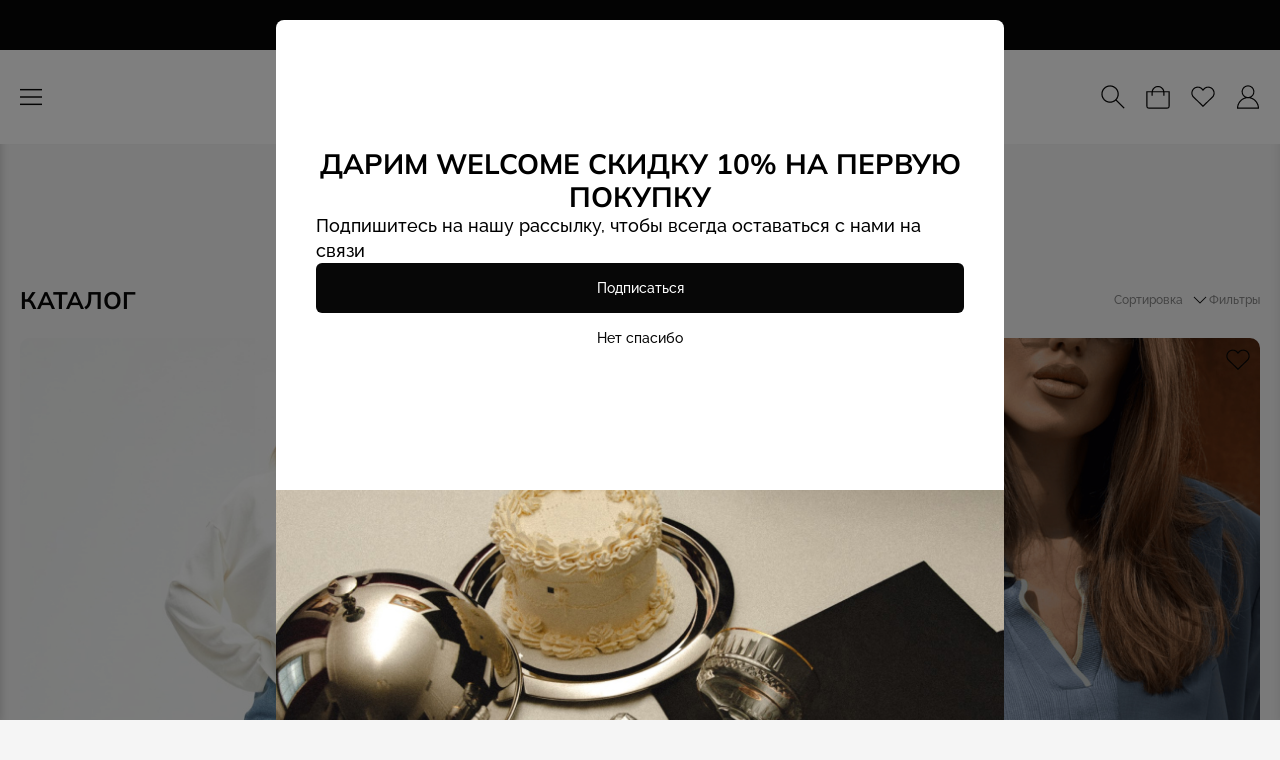

--- FILE ---
content_type: text/html; charset=UTF-8
request_url: https://papaya-brand.com/catalog/tproduct/655675565-412090701262-kostyum-iz-kruzheva
body_size: 24613
content:
<!DOCTYPE html>
<html lang="ru">
<head>
	<meta charset="UTF-8">
	<title>Каталог</title>
	<meta name="viewport" content="width=device-width, initial-scale=1.0, minimum-scale=1, maximum-scale=1.0, user-scalable=0">
	<meta http-equiv="X-UA-Compatible" content="ie=edge">
	<meta name="cmsmagazine" content="03f22edea940d62437205799198a23fc"/>
	<meta name="apple-mobile-web-app-title" content="Papaya">
	<meta name="application-name" content="Papaya">
	<meta name="msapplication-TileColor" content="#000000">
	<meta name="theme-color" content="#ffffff">
	<meta name="bitrix_sessid" content="c4635e8facc99415a09c329a93f8a446">
	
	<link rel="icon" type="image/png" href="/favicon-96x96.png" sizes="96x96"/>
	<link rel="icon" type="image/svg+xml" href="/favicon.svg"/>
	<link rel="shortcut icon" href="/favicon.ico"/>
	<link rel="apple-touch-icon" sizes="180x180" href="/apple-touch-icon.png"/>
	<link rel="manifest" href="/site.webmanifest"/>
	
	<meta property="og:locale" content="ru_RU">
	<meta property="og:site_name" content="Papaya">
	<meta property="og:type" content="website">
	<meta property="og:title" content="PAPAYA - современный российский бренд одежды">
	<meta property="og:description"
	      content="Главная идея, ставшая основой бренда - создавать многогранный, качественный и продуманный гардероб-конструктор, избегая наполнения лишними вещами.">
	<meta property="og:url" content="">
	<meta property="og:image" content="/papaya.jpg">
	<meta property="og:image:secure_url" content="/papaya.jpg">
	<meta property="og:image:width" content="1260">
	<meta property="og:image:height" content="630">
	
	<script src="/public/js/fonts.js"></script>
	<!-- Google Tag Manager -->
	<script>(function (w, d, s, l, i) {
        w[l] = w[l] || [];
        w[l].push({
          'gtm.start':
            new Date().getTime(), event: 'gtm.js'
        });
        var f = d.getElementsByTagName(s)[0],
          j = d.createElement(s), dl = l != 'dataLayer' ? '&l=' + l : '';
        j.async = true;
        j.src =
          'https://www.googletagmanager.com/gtm.js?id=' + i + dl;
        f.parentNode.insertBefore(j, f);
      })(window, document, 'script', 'dataLayer', 'GTM-WDMT7NGJ');</script>
	<!-- End Google Tag Manager -->
	<meta http-equiv="Content-Type" content="text/html; charset=UTF-8" />
<meta name="robots" content="index, follow" />
<meta name="keywords" content="Каталог" />
<meta name="description" content="Каталог" />
<link href="/public/css/style.css?1766410895176483" type="text/css"  data-template-style="true"  rel="stylesheet" />
<script>if(!window.BX)window.BX={};if(!window.BX.message)window.BX.message=function(mess){if(typeof mess==='object'){for(let i in mess) {BX.message[i]=mess[i];} return true;}};</script>
<script>(window.BX||top.BX).message({"JS_CORE_LOADING":"Загрузка...","JS_CORE_NO_DATA":"- Нет данных -","JS_CORE_WINDOW_CLOSE":"Закрыть","JS_CORE_WINDOW_EXPAND":"Развернуть","JS_CORE_WINDOW_NARROW":"Свернуть в окно","JS_CORE_WINDOW_SAVE":"Сохранить","JS_CORE_WINDOW_CANCEL":"Отменить","JS_CORE_WINDOW_CONTINUE":"Продолжить","JS_CORE_H":"ч","JS_CORE_M":"м","JS_CORE_S":"с","JSADM_AI_HIDE_EXTRA":"Скрыть лишние","JSADM_AI_ALL_NOTIF":"Показать все","JSADM_AUTH_REQ":"Требуется авторизация!","JS_CORE_WINDOW_AUTH":"Войти","JS_CORE_IMAGE_FULL":"Полный размер"});</script>

<script src="/bitrix/js/main/core/core.js?1749108605498479"></script>

<script>BX.Runtime.registerExtension({"name":"main.core","namespace":"BX","loaded":true});</script>
<script>BX.setJSList(["\/bitrix\/js\/main\/core\/core_ajax.js","\/bitrix\/js\/main\/core\/core_promise.js","\/bitrix\/js\/main\/polyfill\/promise\/js\/promise.js","\/bitrix\/js\/main\/loadext\/loadext.js","\/bitrix\/js\/main\/loadext\/extension.js","\/bitrix\/js\/main\/polyfill\/promise\/js\/promise.js","\/bitrix\/js\/main\/polyfill\/find\/js\/find.js","\/bitrix\/js\/main\/polyfill\/includes\/js\/includes.js","\/bitrix\/js\/main\/polyfill\/matches\/js\/matches.js","\/bitrix\/js\/ui\/polyfill\/closest\/js\/closest.js","\/bitrix\/js\/main\/polyfill\/fill\/main.polyfill.fill.js","\/bitrix\/js\/main\/polyfill\/find\/js\/find.js","\/bitrix\/js\/main\/polyfill\/matches\/js\/matches.js","\/bitrix\/js\/main\/polyfill\/core\/dist\/polyfill.bundle.js","\/bitrix\/js\/main\/core\/core.js","\/bitrix\/js\/main\/polyfill\/intersectionobserver\/js\/intersectionobserver.js","\/bitrix\/js\/main\/lazyload\/dist\/lazyload.bundle.js","\/bitrix\/js\/main\/polyfill\/core\/dist\/polyfill.bundle.js","\/bitrix\/js\/main\/parambag\/dist\/parambag.bundle.js"]);
</script>
<script>BX.Runtime.registerExtension({"name":"pull.protobuf","namespace":"BX","loaded":true});</script>
<script>BX.Runtime.registerExtension({"name":"rest.client","namespace":"window","loaded":true});</script>
<script>(window.BX||top.BX).message({"pull_server_enabled":"N","pull_config_timestamp":0,"shared_worker_allowed":"Y","pull_guest_mode":"N","pull_guest_user_id":0,"pull_worker_mtime":1749108656});(window.BX||top.BX).message({"PULL_OLD_REVISION":"Для продолжения корректной работы с сайтом необходимо перезагрузить страницу."});</script>
<script>BX.Runtime.registerExtension({"name":"pull.client","namespace":"BX","loaded":true});</script>
<script>BX.Runtime.registerExtension({"name":"pull","namespace":"window","loaded":true});</script>
<script>BX.Runtime.registerExtension({"name":"fx","namespace":"window","loaded":true});</script>
<script>(window.BX||top.BX).message({"LANGUAGE_ID":"ru","FORMAT_DATE":"DD.MM.YYYY","FORMAT_DATETIME":"DD.MM.YYYY HH:MI:SS","COOKIE_PREFIX":"BITRIX_SM","SERVER_TZ_OFFSET":"10800","UTF_MODE":"Y","SITE_ID":"s1","SITE_DIR":"\/","USER_ID":"","SERVER_TIME":1768615061,"USER_TZ_OFFSET":0,"USER_TZ_AUTO":"Y","bitrix_sessid":"c4635e8facc99415a09c329a93f8a446"});</script>


<script src="/bitrix/js/pull/protobuf/protobuf.js?1742894759274055"></script>
<script src="/bitrix/js/pull/protobuf/model.js?174289475970928"></script>
<script src="/bitrix/js/rest/client/rest.client.js?174289476117414"></script>
<script src="/bitrix/js/pull/client/pull.client.js?174910865683861"></script>
<script src="/bitrix/js/main/core/core_fx.js?174289475916888"></script>
<script>
					(function () {
						"use strict";

						var counter = function ()
						{
							var cookie = (function (name) {
								var parts = ("; " + document.cookie).split("; " + name + "=");
								if (parts.length == 2) {
									try {return JSON.parse(decodeURIComponent(parts.pop().split(";").shift()));}
									catch (e) {}
								}
							})("BITRIX_CONVERSION_CONTEXT_s1");

							if (cookie && cookie.EXPIRE >= BX.message("SERVER_TIME"))
								return;

							var request = new XMLHttpRequest();
							request.open("POST", "/bitrix/tools/conversion/ajax_counter.php", true);
							request.setRequestHeader("Content-type", "application/x-www-form-urlencoded");
							request.send(
								"SITE_ID="+encodeURIComponent("s1")+
								"&sessid="+encodeURIComponent(BX.bitrix_sessid())+
								"&HTTP_REFERER="+encodeURIComponent(document.referrer)
							);
						};

						if (window.frameRequestStart === true)
							BX.addCustomEvent("onFrameDataReceived", counter);
						else
							BX.ready(counter);
					})();
				</script>



<script src="/public/js/script.js?1766410895470147"></script>
<script>var _ba = _ba || []; _ba.push(["aid", "26bccdb3683d4a3a504349531a441e4c"]); _ba.push(["host", "papaya-brand.com"]); (function() {var ba = document.createElement("script"); ba.type = "text/javascript"; ba.async = true;ba.src = (document.location.protocol == "https:" ? "https://" : "http://") + "bitrix.info/ba.js";var s = document.getElementsByTagName("script")[0];s.parentNode.insertBefore(ba, s);})();</script>


</head>

<body>
<!-- Google Tag Manager (noscript) -->
<noscript>
	<iframe src="https://www.googletagmanager.com/ns.html?id=GTM-WDMT7NGJ"
	        height="0" width="0" style="display:none;visibility:hidden"></iframe>
</noscript>
<!-- End Google Tag Manager (noscript) -->

<header class="header">
			<div class="header__announce">
			<div>Бесплатная доставка заказов в пункты выдачи по всей России | <a href="/catalog/">В каталог</a></div>
		</div>
		<div class="container">
		<div class="header__container">
			<div class="header__mobile-wrapper">
				<div class="header__burger">
					<svg width="22" height="22" class="js-open-sidenav js-header-open-menu" data-sidenav="mobile-menu">
						<use xlink:href="/public/img/svg/sprite.svg?v=1766410895#icon-burger"></use>
					</svg>
					<svg width="22" height="22" class="js-close-sidenav js-header-close-menu hidden">
						<use xlink:href="/public/img/svg/sprite.svg?v=1766410895#icon-close"></use>
					</svg>
				</div>
				<button class="header__search header__search--mobile js-open-sidenav" data-sidenav="search">
					<svg width="24" height="24">
						<use xlink:href="/public/img/svg/sprite.svg?v=1766410895#icon-search"></use>
					</svg>
				</button>
			</div>
			<ul class="header__menu">
				<li class="header__menu-dropdown">
					<a href="/catalog/" class="js-menu-catalog header__menu-dropdown-catalog">
						Каталог
					</a>
					<div class="header__menu-dropdown-content js-menu-dropdown-content">
						<div class="container">
							<div class="header__menu-dropdown-items">
								<div class="header__menu-dropdown-block ">
									<ul class="header__menu-dropdown-level-1 js-header-level-1">
										<li><a href="/catalog/?badges%5B%5D=new">Новинки</a></li>
										<li><a href="/catalog/?sostav%5B%5D=d56e8bd4-9508-11ee-941d-d85ed3937d5c">Шелк</a></li>
										<li class="js-open-level-2">Одежда</li>
										<li><a href="/catalog/aksessuary_1/">Аксессуары</a></li>
										<li><a href="/catalog/">Все товары</a></li>
										<li><a href="/catalog/?badges%5B%5D=sale" class="text text--upper">Outlet</a></li>
									</ul>
									<ul class="header__menu-dropdown-level-2 js-level-2 js-header-level-2">
										<li><a href="/catalog/kurtki_pukhoviki_bombery/">Верхняя одежда</a></li>
										<li><a href="/catalog/zhakety/">Жакеты</a></li>
										<li><a href="/catalog/vodolazki/">Водолазки и лонгсливы</a></li>
										<li><a href="/catalog/mayki_topy_futbolki/">Футболки и топы</a></li>
										<li><a href="/catalog/bryuki/">Брюки и шорты </a></li>
										<li><a href="/catalog/denim/">Джинсы</a></li>
										<li><a href="/catalog/dzhempery_svitery/">Свитера и джемперы</a></li>
										<li><a href="/catalog/zhilety/">Жилеты</a></li>
										<li><a href="/catalog/bluza_rubashka/">Блузы и рубашки</a></li>
										<li><a href="/catalog/platya/">Платья</a></li>
										<li><a href="/catalog/yubki/">Юбки</a></li>
										<li><a href="/catalog/nizhnee_bele/">Боди</a></li>
										<li><a href="/catalog/kardigany/">Кардиганы</a></li>
										<li><a href="/catalog/?sostav%5B%5D=trikotazh">Трикотаж</a></li>
									</ul>
								</div>
								<img src="/public/img/menu-lg.jpg" alt="banner" class="header__menu-dropdown-img">
							</div>
						
						</div>
					</div>
				</li>
				<li><a href="/collections/">Коллекции</a></li>
				<li><a href="/about/">О нас</a></li>
				<li><a href="/catalog/?badges%5B%5D=new">New</a></li>
				<li><a href="/contacts/">Контакты</a></li>
			</ul>
			<a href="/" class="header__logo">
				<svg width="160" height="32">
					<use xlink:href="/public/img/svg/sprite.svg?v=1766410895#icon-logo"></use>
				</svg>
			</a>
			<div class="header__icons">
				<a class="header__account js-open-modal"
                     data-src="#modal-auth"                >
					<svg width="24" height="24">
						<use xlink:href="/public/img/svg/sprite.svg?v=1766410895#icon-user"></use>
					</svg>
					<span></span>
				</a>
				<button class="header__search js-open-sidenav" data-sidenav="search">
					<svg width="24" height="24">
						<use xlink:href="/public/img/svg/sprite.svg?v=1766410895#icon-search"></use>
					</svg>
				</button>
				<div class="header__cart">
	<a href="/cart/" class="header__cart-icon">
		<svg width="24" height="24">
			<use xlink:href="/public/img/svg/sprite.svg?v=1766410895#icon-cart"></use>
		</svg>
        <span class="js-count-basket hidden">0</span>
	</a>
	<div class="header__cart-mini js-header-cart hidden">
		<div class="mini-cart">
			<div class="mini-cart__header">
				<div class="text text--mont-2">Корзина</div>
			</div>
			<div class="mini-cart__items">
				<div class="mini-cart__items-title text text--mont-6">Товары</div>
				<div class="mini-cart__items-scroll js-scroll-content js-header-cart-items">
									</div>
			</div>
			<div class="mini-cart__footer">
				<div class="mini-cart__footer-price text text--mont-5">
					<span>Итоговая сумма заказа:</span>
					<span><span class="js-header-cart-sum">0</span> ₽</span>
				</div>
				<div class="mini-cart__footer-btns">
					<a href="/cart/" class="button button--w-full button--black">Перейти в корзину</a>
					<a  data-src="#modal-auth"                            class="button button--w-full button--border-black  js-open-modal">
                        Оформить заказ
                    </a>
				</div>
			</div>
		</div>
	</div>
</div>				<a href="/favorite/" class="header__favorites">
					<svg width="24" height="24">
						<use xlink:href="/public/img/svg/sprite.svg?v=1766410895#icon-heart"></use>
					</svg>
				</a>
							</div>
		</div>
	</div>
</header>
<main>
<div class="container">
	<nav class="breadcrumbs block-margin" itemprop="http://schema.org/breadcrumb" itemscope itemtype="http://schema.org/BreadcrumbList"><ul class="breadcrumbs__list"><li class="breadcrumbs__item" itemprop="itemListElement" itemscope itemtype="http://schema.org/ListItem">
<a class="breadcrumbs__link" href="/" title="Главная" itemprop="item"><span itemprop="name">Главная</span></a>
<meta itemprop="position" content="1" />
</li><li class="breadcrumbs__item"><span class="breadcrumbs__link breadcrumbs__link--current">Каталог</span></li></ul></nav></div>
<section class="catalog catalog--big block block--col-min-md block-margin js-catalog">
	<div class="container">
		<div class="block__header">
			<div class="text text--mont-2">Каталог</div>
			<div class="catalog__sort">
				<div class="catalog__sort-filters">
					<div class="catalog__sort-btn text text--flex js-tooltip-toggler">
						<span class="text text--mont-6 text--gray">Сортировка</span>
						<svg width="18" height="18">
							<use xlink:href="/public/img/svg/sprite.svg?v=1766410895#icon-arrow-down"></use>
						</svg>
						<div class="tooltip tooltip--filter-catalog js-tooltip">
							<div class="text text--mont-5 text--mb">Сортировать по</div>
							<div class="text text--mb-small radio">
								<input type="radio" id="default" class="visually-hidden radio__input js-sort" name="sort"
								       value="default" checked>
								<label class="radio__label" for="default">
									<span class="radio__pseudo"></span>
									Умолчанию
								</label>
							</div>
							<div class="text text--mb-small radio">
								<input type="radio" id="asc" class="visually-hidden radio__input js-sort" name="sort" value="asc">
								<label class="radio__label" for="asc">
									<span class="radio__pseudo"></span>
									Возрастанию цены
								</label>
							</div>
							<div class="text text--mb-small radio">
								<input type="radio" id="desc" class="visually-hidden radio__input js-sort" name="sort" value="desc">
								<label class="radio__label" for="desc">
									<span class="radio__pseudo"></span>
									Убыванию цены
								</label>
							</div>
						</div>
					</div>
					<div class="catalog__sort-btn text text--mont-6 text--gray js-open-sidenav" data-sidenav="filter">
						<span>Фильтры</span>
					</div>
				</div>
			</div>
		</div>
		<div class="catalog__items js-items">
			<a href="/catalog/vodolazki/longsliv_iz_kashemira_i_khlopka_slivochnogo_tsveta/" class="product-card  catalog__item js-product-card product-card--wrapper">
	<div class="product-card__wrapper">
				<div class="product-card__heart js-product-favourite">
			<form class="js-product-favourite-form" action="/catalog/">
				<input type="hidden" name="sessid" id="sessid" value="c4635e8facc99415a09c329a93f8a446" />				<input type="hidden" name="action" value="favoriteAdd" class="js-favourite-action">				<input type="hidden" name="id" value="57250">				<svg width="32" height="32" class="js-heart-svg">
					<use xlink:href="/public/img/svg/sprite.svg?v=1766410895#icon-heart"></use>
				</svg>
				<svg width="32" height="32" class="js-heart-fill-svg hidden">
					<use xlink:href="/public/img/svg/sprite.svg?v=1766410895#icon-heart-fill"></use>
				</svg>
			</form>
		</div>
					<div class="product-card__images js-product-card-images">
										<img src="data:image/svg+xml,%3Csvg%20xmlns='http://www.w3.org/2000/svg'%20viewBox='0%200%20768%201042'%3E%3C/svg%3E"
						     data-src="/upload/iblock/f54/7ygnftgcoyspf9pfxn2xr7qzfns8mtjn.jpg" class="product-card__img  active"
						     alt="Лонгслив из кашемира и хлопка молочного цвета">
												<img src="data:image/svg+xml,%3Csvg%20xmlns='http://www.w3.org/2000/svg'%20viewBox='0%200%20768%201042'%3E%3C/svg%3E"
						     data-src="/upload/iblock/2e6/doj16rkid82o5nb6qqsrrh8w7xs60orz.jpg" class="product-card__img "
						     alt="Лонгслив из кашемира и хлопка молочного цвета">
												<img src="data:image/svg+xml,%3Csvg%20xmlns='http://www.w3.org/2000/svg'%20viewBox='0%200%20768%201042'%3E%3C/svg%3E"
						     data-src="/upload/iblock/d44/9a70mro2fljji8xf91d2tk6l31qmiw30.jpg" class="product-card__img "
						     alt="Лонгслив из кашемира и хлопка молочного цвета">
												<img src="data:image/svg+xml,%3Csvg%20xmlns='http://www.w3.org/2000/svg'%20viewBox='0%200%20768%201042'%3E%3C/svg%3E"
						     data-src="/upload/iblock/263/e2m9pmzegcuon1tsrw7i2ubea42ty9zr.jpg" class="product-card__img "
						     alt="Лонгслив из кашемира и хлопка молочного цвета">
												<img src="data:image/svg+xml,%3Csvg%20xmlns='http://www.w3.org/2000/svg'%20viewBox='0%200%20768%201042'%3E%3C/svg%3E"
						     data-src="/upload/iblock/1aa/3xxn7wl72gem051bdmvaejs77y2q3c8f.jpg" class="product-card__img "
						     alt="Лонгслив из кашемира и хлопка молочного цвета">
												<img src="data:image/svg+xml,%3Csvg%20xmlns='http://www.w3.org/2000/svg'%20viewBox='0%200%20768%201042'%3E%3C/svg%3E"
						     data-src="/upload/iblock/0ac/8s1341y63u87re27vhujqeirwk5ehhen.jpg" class="product-card__img "
						     alt="Лонгслив из кашемира и хлопка молочного цвета">
												<img src="data:image/svg+xml,%3Csvg%20xmlns='http://www.w3.org/2000/svg'%20viewBox='0%200%20768%201042'%3E%3C/svg%3E"
						     data-src="/upload/iblock/65e/catn93k4s2ecgr7hm7vju9ej4idk16p8.jpg" class="product-card__img "
						     alt="Лонгслив из кашемира и хлопка молочного цвета">
										<div class="product-card__toggler js-product-card-toggler"></div>
				<div class="product-card__dots js-product-card-dots"></div>
			</div>
			<div class="product-card__mobile-slider slider">
				<div class="swiper js-product-card-mobile-slider">
					<div class="swiper-wrapper">
														<div class="swiper-slide">
									<img src="data:image/svg+xml,%3Csvg%20xmlns='http://www.w3.org/2000/svg'%20viewBox='0%200%20768%201042'%3E%3C/svg%3E"
									     data-src="/upload/iblock/f54/7ygnftgcoyspf9pfxn2xr7qzfns8mtjn.jpg"
									     alt="Лонгслив из кашемира и хлопка молочного цвета">
								</div>
															<div class="swiper-slide">
									<img src="data:image/svg+xml,%3Csvg%20xmlns='http://www.w3.org/2000/svg'%20viewBox='0%200%20768%201042'%3E%3C/svg%3E"
									     data-src="/upload/iblock/2e6/doj16rkid82o5nb6qqsrrh8w7xs60orz.jpg"
									     alt="Лонгслив из кашемира и хлопка молочного цвета">
								</div>
															<div class="swiper-slide">
									<img src="data:image/svg+xml,%3Csvg%20xmlns='http://www.w3.org/2000/svg'%20viewBox='0%200%20768%201042'%3E%3C/svg%3E"
									     data-src="/upload/iblock/d44/9a70mro2fljji8xf91d2tk6l31qmiw30.jpg"
									     alt="Лонгслив из кашемира и хлопка молочного цвета">
								</div>
															<div class="swiper-slide">
									<img src="data:image/svg+xml,%3Csvg%20xmlns='http://www.w3.org/2000/svg'%20viewBox='0%200%20768%201042'%3E%3C/svg%3E"
									     data-src="/upload/iblock/263/e2m9pmzegcuon1tsrw7i2ubea42ty9zr.jpg"
									     alt="Лонгслив из кашемира и хлопка молочного цвета">
								</div>
															<div class="swiper-slide">
									<img src="data:image/svg+xml,%3Csvg%20xmlns='http://www.w3.org/2000/svg'%20viewBox='0%200%20768%201042'%3E%3C/svg%3E"
									     data-src="/upload/iblock/1aa/3xxn7wl72gem051bdmvaejs77y2q3c8f.jpg"
									     alt="Лонгслив из кашемира и хлопка молочного цвета">
								</div>
															<div class="swiper-slide">
									<img src="data:image/svg+xml,%3Csvg%20xmlns='http://www.w3.org/2000/svg'%20viewBox='0%200%20768%201042'%3E%3C/svg%3E"
									     data-src="/upload/iblock/0ac/8s1341y63u87re27vhujqeirwk5ehhen.jpg"
									     alt="Лонгслив из кашемира и хлопка молочного цвета">
								</div>
															<div class="swiper-slide">
									<img src="data:image/svg+xml,%3Csvg%20xmlns='http://www.w3.org/2000/svg'%20viewBox='0%200%20768%201042'%3E%3C/svg%3E"
									     data-src="/upload/iblock/65e/catn93k4s2ecgr7hm7vju9ej4idk16p8.jpg"
									     alt="Лонгслив из кашемира и хлопка молочного цвета">
								</div>
												</div>
					<div class="product-card__mobile-pagination js-swiper-pagination"></div>
				</div>
			</div>
				<div class="product-card__title-wrapper">
			<div class="text text--mont-6">Лонгслив из кашемира и хлопка молочного цвета</div>
		</div>
	</div>
	
			<div class="product-card__prices">
			<div class="text text--mont-5">9 990 ₽
			</div>
					</div>
	</a><a href="/catalog/mayki_topy_futbolki/trikotazhnoe_polo_golubogo_tsveta/" class="product-card  catalog__item js-product-card product-card--wrapper">
	<div class="product-card__wrapper">
					<div class="product-card__tags text text--mont-6">
										<span>Bestseller</span>
								</div>
				<div class="product-card__heart js-product-favourite">
			<form class="js-product-favourite-form" action="/catalog/">
				<input type="hidden" name="sessid" id="sessid_1" value="c4635e8facc99415a09c329a93f8a446" />				<input type="hidden" name="action" value="favoriteAdd" class="js-favourite-action">				<input type="hidden" name="id" value="56385">				<svg width="32" height="32" class="js-heart-svg">
					<use xlink:href="/public/img/svg/sprite.svg?v=1766410895#icon-heart"></use>
				</svg>
				<svg width="32" height="32" class="js-heart-fill-svg hidden">
					<use xlink:href="/public/img/svg/sprite.svg?v=1766410895#icon-heart-fill"></use>
				</svg>
			</form>
		</div>
					<div class="product-card__images js-product-card-images">
										<img src="data:image/svg+xml,%3Csvg%20xmlns='http://www.w3.org/2000/svg'%20viewBox='0%200%20768%201042'%3E%3C/svg%3E"
						     data-src="/upload/iblock/b0d/cyqwxfrceatdpabb2vdici6tacx1kb1a.jpg" class="product-card__img  active"
						     alt="Трикотажное поло голубого цвета">
												<img src="data:image/svg+xml,%3Csvg%20xmlns='http://www.w3.org/2000/svg'%20viewBox='0%200%20768%201042'%3E%3C/svg%3E"
						     data-src="/upload/iblock/99e/4ncq9q0sxer1u9c6pp9cr6mk56vwjh74.jpg" class="product-card__img "
						     alt="Трикотажное поло голубого цвета">
												<img src="data:image/svg+xml,%3Csvg%20xmlns='http://www.w3.org/2000/svg'%20viewBox='0%200%20768%201042'%3E%3C/svg%3E"
						     data-src="/upload/iblock/fb6/ea94nbomemnbnnmjc4i69shpoh0876f4.jpg" class="product-card__img "
						     alt="Трикотажное поло голубого цвета">
										<div class="product-card__toggler js-product-card-toggler"></div>
				<div class="product-card__dots js-product-card-dots"></div>
			</div>
			<div class="product-card__mobile-slider slider">
				<div class="swiper js-product-card-mobile-slider">
					<div class="swiper-wrapper">
														<div class="swiper-slide">
									<img src="data:image/svg+xml,%3Csvg%20xmlns='http://www.w3.org/2000/svg'%20viewBox='0%200%20768%201042'%3E%3C/svg%3E"
									     data-src="/upload/iblock/b0d/cyqwxfrceatdpabb2vdici6tacx1kb1a.jpg"
									     alt="Трикотажное поло голубого цвета">
								</div>
															<div class="swiper-slide">
									<img src="data:image/svg+xml,%3Csvg%20xmlns='http://www.w3.org/2000/svg'%20viewBox='0%200%20768%201042'%3E%3C/svg%3E"
									     data-src="/upload/iblock/99e/4ncq9q0sxer1u9c6pp9cr6mk56vwjh74.jpg"
									     alt="Трикотажное поло голубого цвета">
								</div>
															<div class="swiper-slide">
									<img src="data:image/svg+xml,%3Csvg%20xmlns='http://www.w3.org/2000/svg'%20viewBox='0%200%20768%201042'%3E%3C/svg%3E"
									     data-src="/upload/iblock/fb6/ea94nbomemnbnnmjc4i69shpoh0876f4.jpg"
									     alt="Трикотажное поло голубого цвета">
								</div>
												</div>
					<div class="product-card__mobile-pagination js-swiper-pagination"></div>
				</div>
			</div>
				<div class="product-card__title-wrapper">
			<div class="text text--mont-6">Трикотажное поло голубого цвета</div>
		</div>
	</div>
	
			<div class="product-card__prices">
			<div class="text text--mont-5">11 490 ₽
			</div>
					</div>
	</a><a href="/catalog/zhakety/klassicheskiy_zhaket_s_poyasom_tsvet_chernyy/" class="product-card  catalog__item js-product-card product-card--wrapper">
	<div class="product-card__wrapper">
					<div class="product-card__tags text text--mont-6">
										<span>New</span>
								</div>
				<div class="product-card__heart js-product-favourite">
			<form class="js-product-favourite-form" action="/catalog/">
				<input type="hidden" name="sessid" id="sessid_2" value="c4635e8facc99415a09c329a93f8a446" />				<input type="hidden" name="action" value="favoriteAdd" class="js-favourite-action">				<input type="hidden" name="id" value="55459">				<svg width="32" height="32" class="js-heart-svg">
					<use xlink:href="/public/img/svg/sprite.svg?v=1766410895#icon-heart"></use>
				</svg>
				<svg width="32" height="32" class="js-heart-fill-svg hidden">
					<use xlink:href="/public/img/svg/sprite.svg?v=1766410895#icon-heart-fill"></use>
				</svg>
			</form>
		</div>
					<div class="product-card__images js-product-card-images">
										<img src="data:image/svg+xml,%3Csvg%20xmlns='http://www.w3.org/2000/svg'%20viewBox='0%200%20768%201042'%3E%3C/svg%3E"
						     data-src="/upload/iblock/f5b/fww4t1zeoexkjkr4tknykd58t397r4zq.jpg" class="product-card__img  active"
						     alt="Классический жакет с поясом ">
												<img src="data:image/svg+xml,%3Csvg%20xmlns='http://www.w3.org/2000/svg'%20viewBox='0%200%20768%201042'%3E%3C/svg%3E"
						     data-src="/upload/iblock/8d8/8mh7qmst7cegitbipt3uc12tn4ft05ds.jpg" class="product-card__img "
						     alt="Классический жакет с поясом ">
												<img src="data:image/svg+xml,%3Csvg%20xmlns='http://www.w3.org/2000/svg'%20viewBox='0%200%20768%201042'%3E%3C/svg%3E"
						     data-src="/upload/iblock/9d8/us08yhntljyvy9nvleqnqvd5sufiiqpx.jpg" class="product-card__img "
						     alt="Классический жакет с поясом ">
												<img src="data:image/svg+xml,%3Csvg%20xmlns='http://www.w3.org/2000/svg'%20viewBox='0%200%20768%201042'%3E%3C/svg%3E"
						     data-src="/upload/iblock/afd/dxfspw3t2lsuo7efcjx6defm9zz41zj2.jpg" class="product-card__img "
						     alt="Классический жакет с поясом ">
										<div class="product-card__toggler js-product-card-toggler"></div>
				<div class="product-card__dots js-product-card-dots"></div>
			</div>
			<div class="product-card__mobile-slider slider">
				<div class="swiper js-product-card-mobile-slider">
					<div class="swiper-wrapper">
														<div class="swiper-slide">
									<img src="data:image/svg+xml,%3Csvg%20xmlns='http://www.w3.org/2000/svg'%20viewBox='0%200%20768%201042'%3E%3C/svg%3E"
									     data-src="/upload/iblock/f5b/fww4t1zeoexkjkr4tknykd58t397r4zq.jpg"
									     alt="Классический жакет с поясом ">
								</div>
															<div class="swiper-slide">
									<img src="data:image/svg+xml,%3Csvg%20xmlns='http://www.w3.org/2000/svg'%20viewBox='0%200%20768%201042'%3E%3C/svg%3E"
									     data-src="/upload/iblock/8d8/8mh7qmst7cegitbipt3uc12tn4ft05ds.jpg"
									     alt="Классический жакет с поясом ">
								</div>
															<div class="swiper-slide">
									<img src="data:image/svg+xml,%3Csvg%20xmlns='http://www.w3.org/2000/svg'%20viewBox='0%200%20768%201042'%3E%3C/svg%3E"
									     data-src="/upload/iblock/9d8/us08yhntljyvy9nvleqnqvd5sufiiqpx.jpg"
									     alt="Классический жакет с поясом ">
								</div>
															<div class="swiper-slide">
									<img src="data:image/svg+xml,%3Csvg%20xmlns='http://www.w3.org/2000/svg'%20viewBox='0%200%20768%201042'%3E%3C/svg%3E"
									     data-src="/upload/iblock/afd/dxfspw3t2lsuo7efcjx6defm9zz41zj2.jpg"
									     alt="Классический жакет с поясом ">
								</div>
												</div>
					<div class="product-card__mobile-pagination js-swiper-pagination"></div>
				</div>
			</div>
				<div class="product-card__title-wrapper">
			<div class="text text--mont-6">Классический жакет с поясом </div>
		</div>
	</div>
	
			<div class="product-card__prices">
			<div class="text text--mont-5">29 990 ₽
			</div>
					</div>
	</a><a href="/catalog/platya/trikotazhnoe_plate_golubogo_tsveta/" class="product-card  catalog__item js-product-card product-card--wrapper">
	<div class="product-card__wrapper">
				<div class="product-card__heart js-product-favourite">
			<form class="js-product-favourite-form" action="/catalog/">
				<input type="hidden" name="sessid" id="sessid_3" value="c4635e8facc99415a09c329a93f8a446" />				<input type="hidden" name="action" value="favoriteAdd" class="js-favourite-action">				<input type="hidden" name="id" value="55967">				<svg width="32" height="32" class="js-heart-svg">
					<use xlink:href="/public/img/svg/sprite.svg?v=1766410895#icon-heart"></use>
				</svg>
				<svg width="32" height="32" class="js-heart-fill-svg hidden">
					<use xlink:href="/public/img/svg/sprite.svg?v=1766410895#icon-heart-fill"></use>
				</svg>
			</form>
		</div>
					<div class="product-card__images js-product-card-images">
										<img src="data:image/svg+xml,%3Csvg%20xmlns='http://www.w3.org/2000/svg'%20viewBox='0%200%20768%201042'%3E%3C/svg%3E"
						     data-src="/upload/iblock/8ef/hx7ubn59rhb7wqmalv3fjsy6es0pgwnq.jpg" class="product-card__img  active"
						     alt="Трикотажное платье голубого цвета">
												<img src="data:image/svg+xml,%3Csvg%20xmlns='http://www.w3.org/2000/svg'%20viewBox='0%200%20768%201042'%3E%3C/svg%3E"
						     data-src="/upload/iblock/0ce/ss15j3k53p5pguo5x596ksynvm5eyp9i.jpg" class="product-card__img "
						     alt="Трикотажное платье голубого цвета">
										<div class="product-card__toggler js-product-card-toggler"></div>
				<div class="product-card__dots js-product-card-dots"></div>
			</div>
			<div class="product-card__mobile-slider slider">
				<div class="swiper js-product-card-mobile-slider">
					<div class="swiper-wrapper">
														<div class="swiper-slide">
									<img src="data:image/svg+xml,%3Csvg%20xmlns='http://www.w3.org/2000/svg'%20viewBox='0%200%20768%201042'%3E%3C/svg%3E"
									     data-src="/upload/iblock/8ef/hx7ubn59rhb7wqmalv3fjsy6es0pgwnq.jpg"
									     alt="Трикотажное платье голубого цвета">
								</div>
															<div class="swiper-slide">
									<img src="data:image/svg+xml,%3Csvg%20xmlns='http://www.w3.org/2000/svg'%20viewBox='0%200%20768%201042'%3E%3C/svg%3E"
									     data-src="/upload/iblock/0ce/ss15j3k53p5pguo5x596ksynvm5eyp9i.jpg"
									     alt="Трикотажное платье голубого цвета">
								</div>
												</div>
					<div class="product-card__mobile-pagination js-swiper-pagination"></div>
				</div>
			</div>
				<div class="product-card__title-wrapper">
			<div class="text text--mont-6">Трикотажное платье голубого цвета</div>
		</div>
	</div>
	
			<div class="product-card__prices">
			<div class="text text--mont-5">14 990 ₽
			</div>
					</div>
	</a><a href="/catalog/platya/trikotazhnoe_plate_molochnogo_tsveta/" class="product-card  catalog__item js-product-card product-card--wrapper">
	<div class="product-card__wrapper">
				<div class="product-card__heart js-product-favourite">
			<form class="js-product-favourite-form" action="/catalog/">
				<input type="hidden" name="sessid" id="sessid_4" value="c4635e8facc99415a09c329a93f8a446" />				<input type="hidden" name="action" value="favoriteAdd" class="js-favourite-action">				<input type="hidden" name="id" value="56811">				<svg width="32" height="32" class="js-heart-svg">
					<use xlink:href="/public/img/svg/sprite.svg?v=1766410895#icon-heart"></use>
				</svg>
				<svg width="32" height="32" class="js-heart-fill-svg hidden">
					<use xlink:href="/public/img/svg/sprite.svg?v=1766410895#icon-heart-fill"></use>
				</svg>
			</form>
		</div>
					<div class="product-card__images js-product-card-images">
										<img src="data:image/svg+xml,%3Csvg%20xmlns='http://www.w3.org/2000/svg'%20viewBox='0%200%20768%201042'%3E%3C/svg%3E"
						     data-src="/upload/iblock/aef/fom0sizy6hw6n79dv2dma10hewpvr7py.jpg" class="product-card__img  active"
						     alt="Трикотажное платье молочного цвета">
												<img src="data:image/svg+xml,%3Csvg%20xmlns='http://www.w3.org/2000/svg'%20viewBox='0%200%20768%201042'%3E%3C/svg%3E"
						     data-src="/upload/iblock/84b/zs2ssysxmzemlxnc9to0v8yfvaagaq6i.jpg" class="product-card__img "
						     alt="Трикотажное платье молочного цвета">
												<img src="data:image/svg+xml,%3Csvg%20xmlns='http://www.w3.org/2000/svg'%20viewBox='0%200%20768%201042'%3E%3C/svg%3E"
						     data-src="/upload/iblock/59f/jebbz71o88isu044qji17da8r2e2o9t1.jpg" class="product-card__img "
						     alt="Трикотажное платье молочного цвета">
												<img src="data:image/svg+xml,%3Csvg%20xmlns='http://www.w3.org/2000/svg'%20viewBox='0%200%20768%201042'%3E%3C/svg%3E"
						     data-src="/upload/iblock/76f/3u1pw8t6akwhb2xmviqjk4hkyd74jekz.jpg" class="product-card__img "
						     alt="Трикотажное платье молочного цвета">
												<img src="data:image/svg+xml,%3Csvg%20xmlns='http://www.w3.org/2000/svg'%20viewBox='0%200%20768%201042'%3E%3C/svg%3E"
						     data-src="/upload/iblock/a36/44deoqporpwqu1hjinjzvdmv9r194nmx.jpg" class="product-card__img "
						     alt="Трикотажное платье молочного цвета">
												<img src="data:image/svg+xml,%3Csvg%20xmlns='http://www.w3.org/2000/svg'%20viewBox='0%200%20768%201042'%3E%3C/svg%3E"
						     data-src="/upload/iblock/340/jxt7kbycm5mwr706lr9216v47fkv0wpp.jpg" class="product-card__img "
						     alt="Трикотажное платье молочного цвета">
										<div class="product-card__toggler js-product-card-toggler"></div>
				<div class="product-card__dots js-product-card-dots"></div>
			</div>
			<div class="product-card__mobile-slider slider">
				<div class="swiper js-product-card-mobile-slider">
					<div class="swiper-wrapper">
														<div class="swiper-slide">
									<img src="data:image/svg+xml,%3Csvg%20xmlns='http://www.w3.org/2000/svg'%20viewBox='0%200%20768%201042'%3E%3C/svg%3E"
									     data-src="/upload/iblock/aef/fom0sizy6hw6n79dv2dma10hewpvr7py.jpg"
									     alt="Трикотажное платье молочного цвета">
								</div>
															<div class="swiper-slide">
									<img src="data:image/svg+xml,%3Csvg%20xmlns='http://www.w3.org/2000/svg'%20viewBox='0%200%20768%201042'%3E%3C/svg%3E"
									     data-src="/upload/iblock/84b/zs2ssysxmzemlxnc9to0v8yfvaagaq6i.jpg"
									     alt="Трикотажное платье молочного цвета">
								</div>
															<div class="swiper-slide">
									<img src="data:image/svg+xml,%3Csvg%20xmlns='http://www.w3.org/2000/svg'%20viewBox='0%200%20768%201042'%3E%3C/svg%3E"
									     data-src="/upload/iblock/59f/jebbz71o88isu044qji17da8r2e2o9t1.jpg"
									     alt="Трикотажное платье молочного цвета">
								</div>
															<div class="swiper-slide">
									<img src="data:image/svg+xml,%3Csvg%20xmlns='http://www.w3.org/2000/svg'%20viewBox='0%200%20768%201042'%3E%3C/svg%3E"
									     data-src="/upload/iblock/76f/3u1pw8t6akwhb2xmviqjk4hkyd74jekz.jpg"
									     alt="Трикотажное платье молочного цвета">
								</div>
															<div class="swiper-slide">
									<img src="data:image/svg+xml,%3Csvg%20xmlns='http://www.w3.org/2000/svg'%20viewBox='0%200%20768%201042'%3E%3C/svg%3E"
									     data-src="/upload/iblock/a36/44deoqporpwqu1hjinjzvdmv9r194nmx.jpg"
									     alt="Трикотажное платье молочного цвета">
								</div>
															<div class="swiper-slide">
									<img src="data:image/svg+xml,%3Csvg%20xmlns='http://www.w3.org/2000/svg'%20viewBox='0%200%20768%201042'%3E%3C/svg%3E"
									     data-src="/upload/iblock/340/jxt7kbycm5mwr706lr9216v47fkv0wpp.jpg"
									     alt="Трикотажное платье молочного цвета">
								</div>
												</div>
					<div class="product-card__mobile-pagination js-swiper-pagination"></div>
				</div>
			</div>
				<div class="product-card__title-wrapper">
			<div class="text text--mont-6">Трикотажное платье молочного цвета</div>
		</div>
	</div>
	
			<div class="product-card__prices">
			<div class="text text--mont-5">14 990 ₽
			</div>
					</div>
	</a><a href="/catalog/bryuki/bryuki_klassicheskie_tsvet_sizyy/" class="product-card  catalog__item js-product-card product-card--wrapper">
	<div class="product-card__wrapper">
				<div class="product-card__heart js-product-favourite">
			<form class="js-product-favourite-form" action="/catalog/">
				<input type="hidden" name="sessid" id="sessid_5" value="c4635e8facc99415a09c329a93f8a446" />				<input type="hidden" name="action" value="favoriteAdd" class="js-favourite-action">				<input type="hidden" name="id" value="41366">				<svg width="32" height="32" class="js-heart-svg">
					<use xlink:href="/public/img/svg/sprite.svg?v=1766410895#icon-heart"></use>
				</svg>
				<svg width="32" height="32" class="js-heart-fill-svg hidden">
					<use xlink:href="/public/img/svg/sprite.svg?v=1766410895#icon-heart-fill"></use>
				</svg>
			</form>
		</div>
					<div class="product-card__images js-product-card-images">
										<img src="data:image/svg+xml,%3Csvg%20xmlns='http://www.w3.org/2000/svg'%20viewBox='0%200%20768%201042'%3E%3C/svg%3E"
						     data-src="/upload/iblock/b83/9s1zbx866l6ljt9cr81bsyzfao8jxphv.jpg" class="product-card__img  active"
						     alt="Классические брюки голубого цвета">
												<img src="data:image/svg+xml,%3Csvg%20xmlns='http://www.w3.org/2000/svg'%20viewBox='0%200%20768%201042'%3E%3C/svg%3E"
						     data-src="/upload/iblock/328/eiyfwxh6aq5x7mxhglxgomsn9o297gaj.jpg" class="product-card__img "
						     alt="Классические брюки голубого цвета">
												<img src="data:image/svg+xml,%3Csvg%20xmlns='http://www.w3.org/2000/svg'%20viewBox='0%200%20768%201042'%3E%3C/svg%3E"
						     data-src="/upload/iblock/387/d9t846yior8xwroy7j451rg0lfh38tbs.jpg" class="product-card__img "
						     alt="Классические брюки голубого цвета">
												<img src="data:image/svg+xml,%3Csvg%20xmlns='http://www.w3.org/2000/svg'%20viewBox='0%200%20768%201042'%3E%3C/svg%3E"
						     data-src="/upload/iblock/1cf/wgz1jav6f4fllb1wghscsdt0prnldcfy.jpg" class="product-card__img "
						     alt="Классические брюки голубого цвета">
												<img src="data:image/svg+xml,%3Csvg%20xmlns='http://www.w3.org/2000/svg'%20viewBox='0%200%20768%201042'%3E%3C/svg%3E"
						     data-src="/upload/iblock/467/i8a4ps1dz1j24l3ggcm7y7ngrfuzeim5.jpg" class="product-card__img "
						     alt="Классические брюки голубого цвета">
												<img src="data:image/svg+xml,%3Csvg%20xmlns='http://www.w3.org/2000/svg'%20viewBox='0%200%20768%201042'%3E%3C/svg%3E"
						     data-src="/upload/iblock/8d2/pkq6hrunx9r0jienuyo8n4by0rhjy59x.jpg" class="product-card__img "
						     alt="Классические брюки голубого цвета">
												<img src="data:image/svg+xml,%3Csvg%20xmlns='http://www.w3.org/2000/svg'%20viewBox='0%200%20768%201042'%3E%3C/svg%3E"
						     data-src="/upload/iblock/c62/828sbnrs6xr29313p1phtr6o0didzrbk.jpg" class="product-card__img "
						     alt="Классические брюки голубого цвета">
										<div class="product-card__toggler js-product-card-toggler"></div>
				<div class="product-card__dots js-product-card-dots"></div>
			</div>
			<div class="product-card__mobile-slider slider">
				<div class="swiper js-product-card-mobile-slider">
					<div class="swiper-wrapper">
														<div class="swiper-slide">
									<img src="data:image/svg+xml,%3Csvg%20xmlns='http://www.w3.org/2000/svg'%20viewBox='0%200%20768%201042'%3E%3C/svg%3E"
									     data-src="/upload/iblock/b83/9s1zbx866l6ljt9cr81bsyzfao8jxphv.jpg"
									     alt="Классические брюки голубого цвета">
								</div>
															<div class="swiper-slide">
									<img src="data:image/svg+xml,%3Csvg%20xmlns='http://www.w3.org/2000/svg'%20viewBox='0%200%20768%201042'%3E%3C/svg%3E"
									     data-src="/upload/iblock/328/eiyfwxh6aq5x7mxhglxgomsn9o297gaj.jpg"
									     alt="Классические брюки голубого цвета">
								</div>
															<div class="swiper-slide">
									<img src="data:image/svg+xml,%3Csvg%20xmlns='http://www.w3.org/2000/svg'%20viewBox='0%200%20768%201042'%3E%3C/svg%3E"
									     data-src="/upload/iblock/387/d9t846yior8xwroy7j451rg0lfh38tbs.jpg"
									     alt="Классические брюки голубого цвета">
								</div>
															<div class="swiper-slide">
									<img src="data:image/svg+xml,%3Csvg%20xmlns='http://www.w3.org/2000/svg'%20viewBox='0%200%20768%201042'%3E%3C/svg%3E"
									     data-src="/upload/iblock/1cf/wgz1jav6f4fllb1wghscsdt0prnldcfy.jpg"
									     alt="Классические брюки голубого цвета">
								</div>
															<div class="swiper-slide">
									<img src="data:image/svg+xml,%3Csvg%20xmlns='http://www.w3.org/2000/svg'%20viewBox='0%200%20768%201042'%3E%3C/svg%3E"
									     data-src="/upload/iblock/467/i8a4ps1dz1j24l3ggcm7y7ngrfuzeim5.jpg"
									     alt="Классические брюки голубого цвета">
								</div>
															<div class="swiper-slide">
									<img src="data:image/svg+xml,%3Csvg%20xmlns='http://www.w3.org/2000/svg'%20viewBox='0%200%20768%201042'%3E%3C/svg%3E"
									     data-src="/upload/iblock/8d2/pkq6hrunx9r0jienuyo8n4by0rhjy59x.jpg"
									     alt="Классические брюки голубого цвета">
								</div>
															<div class="swiper-slide">
									<img src="data:image/svg+xml,%3Csvg%20xmlns='http://www.w3.org/2000/svg'%20viewBox='0%200%20768%201042'%3E%3C/svg%3E"
									     data-src="/upload/iblock/c62/828sbnrs6xr29313p1phtr6o0didzrbk.jpg"
									     alt="Классические брюки голубого цвета">
								</div>
												</div>
					<div class="product-card__mobile-pagination js-swiper-pagination"></div>
				</div>
			</div>
				<div class="product-card__title-wrapper">
			<div class="text text--mont-6">Классические брюки голубого цвета</div>
		</div>
	</div>
	
			<div class="product-card__prices">
			<div class="text text--mont-5">19 990 ₽
			</div>
					</div>
	</a><a href="/catalog/bryuki/shorty_klassicheskie_tsvet_molochnyy/" class="product-card  catalog__item js-product-card product-card--wrapper">
	<div class="product-card__wrapper">
				<div class="product-card__heart js-product-favourite">
			<form class="js-product-favourite-form" action="/catalog/">
				<input type="hidden" name="sessid" id="sessid_6" value="c4635e8facc99415a09c329a93f8a446" />				<input type="hidden" name="action" value="favoriteAdd" class="js-favourite-action">				<input type="hidden" name="id" value="61630">				<svg width="32" height="32" class="js-heart-svg">
					<use xlink:href="/public/img/svg/sprite.svg?v=1766410895#icon-heart"></use>
				</svg>
				<svg width="32" height="32" class="js-heart-fill-svg hidden">
					<use xlink:href="/public/img/svg/sprite.svg?v=1766410895#icon-heart-fill"></use>
				</svg>
			</form>
		</div>
					<div class="product-card__images js-product-card-images">
										<img src="data:image/svg+xml,%3Csvg%20xmlns='http://www.w3.org/2000/svg'%20viewBox='0%200%20768%201042'%3E%3C/svg%3E"
						     data-src="/upload/iblock/0a3/20di7zmx0033scx0ftm2j797v5q6xn91.jpg" class="product-card__img  active"
						     alt="Шорты классические молочного цвета">
												<img src="data:image/svg+xml,%3Csvg%20xmlns='http://www.w3.org/2000/svg'%20viewBox='0%200%20768%201042'%3E%3C/svg%3E"
						     data-src="/upload/iblock/957/rr6xln2izjvfz1yroj1ryygy9k7dh82f.jpg" class="product-card__img "
						     alt="Шорты классические молочного цвета">
												<img src="data:image/svg+xml,%3Csvg%20xmlns='http://www.w3.org/2000/svg'%20viewBox='0%200%20768%201042'%3E%3C/svg%3E"
						     data-src="/upload/iblock/b28/t5wxmebr54wulscupwewtjr9ektu0ab0.jpg" class="product-card__img "
						     alt="Шорты классические молочного цвета">
												<img src="data:image/svg+xml,%3Csvg%20xmlns='http://www.w3.org/2000/svg'%20viewBox='0%200%20768%201042'%3E%3C/svg%3E"
						     data-src="/upload/iblock/8bb/kflev1go0sz8i21otcgk30ut7qzy0il5.jpg" class="product-card__img "
						     alt="Шорты классические молочного цвета">
												<img src="data:image/svg+xml,%3Csvg%20xmlns='http://www.w3.org/2000/svg'%20viewBox='0%200%20768%201042'%3E%3C/svg%3E"
						     data-src="/upload/iblock/428/737argra5f9oahul6u7vm727u46soia4.jpg" class="product-card__img "
						     alt="Шорты классические молочного цвета">
										<div class="product-card__toggler js-product-card-toggler"></div>
				<div class="product-card__dots js-product-card-dots"></div>
			</div>
			<div class="product-card__mobile-slider slider">
				<div class="swiper js-product-card-mobile-slider">
					<div class="swiper-wrapper">
														<div class="swiper-slide">
									<img src="data:image/svg+xml,%3Csvg%20xmlns='http://www.w3.org/2000/svg'%20viewBox='0%200%20768%201042'%3E%3C/svg%3E"
									     data-src="/upload/iblock/0a3/20di7zmx0033scx0ftm2j797v5q6xn91.jpg"
									     alt="Шорты классические молочного цвета">
								</div>
															<div class="swiper-slide">
									<img src="data:image/svg+xml,%3Csvg%20xmlns='http://www.w3.org/2000/svg'%20viewBox='0%200%20768%201042'%3E%3C/svg%3E"
									     data-src="/upload/iblock/957/rr6xln2izjvfz1yroj1ryygy9k7dh82f.jpg"
									     alt="Шорты классические молочного цвета">
								</div>
															<div class="swiper-slide">
									<img src="data:image/svg+xml,%3Csvg%20xmlns='http://www.w3.org/2000/svg'%20viewBox='0%200%20768%201042'%3E%3C/svg%3E"
									     data-src="/upload/iblock/b28/t5wxmebr54wulscupwewtjr9ektu0ab0.jpg"
									     alt="Шорты классические молочного цвета">
								</div>
															<div class="swiper-slide">
									<img src="data:image/svg+xml,%3Csvg%20xmlns='http://www.w3.org/2000/svg'%20viewBox='0%200%20768%201042'%3E%3C/svg%3E"
									     data-src="/upload/iblock/8bb/kflev1go0sz8i21otcgk30ut7qzy0il5.jpg"
									     alt="Шорты классические молочного цвета">
								</div>
															<div class="swiper-slide">
									<img src="data:image/svg+xml,%3Csvg%20xmlns='http://www.w3.org/2000/svg'%20viewBox='0%200%20768%201042'%3E%3C/svg%3E"
									     data-src="/upload/iblock/428/737argra5f9oahul6u7vm727u46soia4.jpg"
									     alt="Шорты классические молочного цвета">
								</div>
												</div>
					<div class="product-card__mobile-pagination js-swiper-pagination"></div>
				</div>
			</div>
				<div class="product-card__title-wrapper">
			<div class="text text--mont-6">Шорты классические молочного цвета</div>
		</div>
	</div>
	
			<div class="product-card__prices">
			<div class="text text--mont-5">17 990 ₽
			</div>
					</div>
	</a><a href="/catalog/vodolazki/longsliv_iz_kashemira_i_khlopka_goluboy_v_beluyu_polosku/" class="product-card  catalog__item js-product-card product-card--wrapper">
	<div class="product-card__wrapper">
				<div class="product-card__heart js-product-favourite">
			<form class="js-product-favourite-form" action="/catalog/">
				<input type="hidden" name="sessid" id="sessid_7" value="c4635e8facc99415a09c329a93f8a446" />				<input type="hidden" name="action" value="favoriteAdd" class="js-favourite-action">				<input type="hidden" name="id" value="54719">				<svg width="32" height="32" class="js-heart-svg">
					<use xlink:href="/public/img/svg/sprite.svg?v=1766410895#icon-heart"></use>
				</svg>
				<svg width="32" height="32" class="js-heart-fill-svg hidden">
					<use xlink:href="/public/img/svg/sprite.svg?v=1766410895#icon-heart-fill"></use>
				</svg>
			</form>
		</div>
					<div class="product-card__images js-product-card-images">
										<img src="data:image/svg+xml,%3Csvg%20xmlns='http://www.w3.org/2000/svg'%20viewBox='0%200%20768%201042'%3E%3C/svg%3E"
						     data-src="/upload/iblock/550/tf3o7grzus6a2sjtdkdnddvi6efsslsu.jpg" class="product-card__img  active"
						     alt="Лонгслив из кашемира и хлопка голубой в белую полоску">
												<img src="data:image/svg+xml,%3Csvg%20xmlns='http://www.w3.org/2000/svg'%20viewBox='0%200%20768%201042'%3E%3C/svg%3E"
						     data-src="/upload/iblock/f4d/jvpniugv8a0hpuqohc787lsfaqfvnqoy.jpg" class="product-card__img "
						     alt="Лонгслив из кашемира и хлопка голубой в белую полоску">
										<div class="product-card__toggler js-product-card-toggler"></div>
				<div class="product-card__dots js-product-card-dots"></div>
			</div>
			<div class="product-card__mobile-slider slider">
				<div class="swiper js-product-card-mobile-slider">
					<div class="swiper-wrapper">
														<div class="swiper-slide">
									<img src="data:image/svg+xml,%3Csvg%20xmlns='http://www.w3.org/2000/svg'%20viewBox='0%200%20768%201042'%3E%3C/svg%3E"
									     data-src="/upload/iblock/550/tf3o7grzus6a2sjtdkdnddvi6efsslsu.jpg"
									     alt="Лонгслив из кашемира и хлопка голубой в белую полоску">
								</div>
															<div class="swiper-slide">
									<img src="data:image/svg+xml,%3Csvg%20xmlns='http://www.w3.org/2000/svg'%20viewBox='0%200%20768%201042'%3E%3C/svg%3E"
									     data-src="/upload/iblock/f4d/jvpniugv8a0hpuqohc787lsfaqfvnqoy.jpg"
									     alt="Лонгслив из кашемира и хлопка голубой в белую полоску">
								</div>
												</div>
					<div class="product-card__mobile-pagination js-swiper-pagination"></div>
				</div>
			</div>
				<div class="product-card__title-wrapper">
			<div class="text text--mont-6">Лонгслив из кашемира и хлопка голубой в белую полоску</div>
		</div>
	</div>
	
			<div class="product-card__prices">
			<div class="text text--mont-5">9 990 ₽
			</div>
					</div>
	</a><a href="/catalog/bryuki/shorty_klassicheskie_tsvet_sizyy/" class="product-card  catalog__item js-product-card product-card--wrapper">
	<div class="product-card__wrapper">
				<div class="product-card__heart js-product-favourite">
			<form class="js-product-favourite-form" action="/catalog/">
				<input type="hidden" name="sessid" id="sessid_8" value="c4635e8facc99415a09c329a93f8a446" />				<input type="hidden" name="action" value="favoriteAdd" class="js-favourite-action">				<input type="hidden" name="id" value="41367">				<svg width="32" height="32" class="js-heart-svg">
					<use xlink:href="/public/img/svg/sprite.svg?v=1766410895#icon-heart"></use>
				</svg>
				<svg width="32" height="32" class="js-heart-fill-svg hidden">
					<use xlink:href="/public/img/svg/sprite.svg?v=1766410895#icon-heart-fill"></use>
				</svg>
			</form>
		</div>
					<div class="product-card__images js-product-card-images">
										<img src="data:image/svg+xml,%3Csvg%20xmlns='http://www.w3.org/2000/svg'%20viewBox='0%200%20768%201042'%3E%3C/svg%3E"
						     data-src="/upload/iblock/573/3hehf5ovbo7vk8r14qwwosuvqt5wigl7.jpg" class="product-card__img  active"
						     alt="Шорты классические голубого цвета">
												<img src="data:image/svg+xml,%3Csvg%20xmlns='http://www.w3.org/2000/svg'%20viewBox='0%200%20768%201042'%3E%3C/svg%3E"
						     data-src="/upload/iblock/582/0bud6jz1qkypkfzx4vlipjua2xox7kzo.jpg" class="product-card__img "
						     alt="Шорты классические голубого цвета">
												<img src="data:image/svg+xml,%3Csvg%20xmlns='http://www.w3.org/2000/svg'%20viewBox='0%200%20768%201042'%3E%3C/svg%3E"
						     data-src="/upload/iblock/184/am0d1t9dy4gz9m9l4gdbhf92ja1g0qps.jpg" class="product-card__img "
						     alt="Шорты классические голубого цвета">
												<img src="data:image/svg+xml,%3Csvg%20xmlns='http://www.w3.org/2000/svg'%20viewBox='0%200%20768%201042'%3E%3C/svg%3E"
						     data-src="/upload/iblock/d6a/75lgvqequbjvg1c92uxdm2vj30adi0db.jpg" class="product-card__img "
						     alt="Шорты классические голубого цвета">
										<div class="product-card__toggler js-product-card-toggler"></div>
				<div class="product-card__dots js-product-card-dots"></div>
			</div>
			<div class="product-card__mobile-slider slider">
				<div class="swiper js-product-card-mobile-slider">
					<div class="swiper-wrapper">
														<div class="swiper-slide">
									<img src="data:image/svg+xml,%3Csvg%20xmlns='http://www.w3.org/2000/svg'%20viewBox='0%200%20768%201042'%3E%3C/svg%3E"
									     data-src="/upload/iblock/573/3hehf5ovbo7vk8r14qwwosuvqt5wigl7.jpg"
									     alt="Шорты классические голубого цвета">
								</div>
															<div class="swiper-slide">
									<img src="data:image/svg+xml,%3Csvg%20xmlns='http://www.w3.org/2000/svg'%20viewBox='0%200%20768%201042'%3E%3C/svg%3E"
									     data-src="/upload/iblock/582/0bud6jz1qkypkfzx4vlipjua2xox7kzo.jpg"
									     alt="Шорты классические голубого цвета">
								</div>
															<div class="swiper-slide">
									<img src="data:image/svg+xml,%3Csvg%20xmlns='http://www.w3.org/2000/svg'%20viewBox='0%200%20768%201042'%3E%3C/svg%3E"
									     data-src="/upload/iblock/184/am0d1t9dy4gz9m9l4gdbhf92ja1g0qps.jpg"
									     alt="Шорты классические голубого цвета">
								</div>
															<div class="swiper-slide">
									<img src="data:image/svg+xml,%3Csvg%20xmlns='http://www.w3.org/2000/svg'%20viewBox='0%200%20768%201042'%3E%3C/svg%3E"
									     data-src="/upload/iblock/d6a/75lgvqequbjvg1c92uxdm2vj30adi0db.jpg"
									     alt="Шорты классические голубого цвета">
								</div>
												</div>
					<div class="product-card__mobile-pagination js-swiper-pagination"></div>
				</div>
			</div>
				<div class="product-card__title-wrapper">
			<div class="text text--mont-6">Шорты классические голубого цвета</div>
		</div>
	</div>
	
			<div class="product-card__prices">
			<div class="text text--mont-5">17 990 ₽
			</div>
					</div>
	</a><a href="/catalog/bryuki/trikotazhnye_bryuki_molochnogo_tsveta/" class="product-card  catalog__item js-product-card product-card--wrapper">
	<div class="product-card__wrapper">
				<div class="product-card__heart js-product-favourite">
			<form class="js-product-favourite-form" action="/catalog/">
				<input type="hidden" name="sessid" id="sessid_9" value="c4635e8facc99415a09c329a93f8a446" />				<input type="hidden" name="action" value="favoriteAdd" class="js-favourite-action">				<input type="hidden" name="id" value="55555">				<svg width="32" height="32" class="js-heart-svg">
					<use xlink:href="/public/img/svg/sprite.svg?v=1766410895#icon-heart"></use>
				</svg>
				<svg width="32" height="32" class="js-heart-fill-svg hidden">
					<use xlink:href="/public/img/svg/sprite.svg?v=1766410895#icon-heart-fill"></use>
				</svg>
			</form>
		</div>
					<div class="product-card__images js-product-card-images">
										<img src="data:image/svg+xml,%3Csvg%20xmlns='http://www.w3.org/2000/svg'%20viewBox='0%200%20768%201042'%3E%3C/svg%3E"
						     data-src="/upload/iblock/9de/74pvlq21r1oafkul7innz6i3apq2zc6l.jpg" class="product-card__img  active"
						     alt="Трикотажные брюки молочного цвета">
												<img src="data:image/svg+xml,%3Csvg%20xmlns='http://www.w3.org/2000/svg'%20viewBox='0%200%20768%201042'%3E%3C/svg%3E"
						     data-src="/upload/iblock/f55/se4igwcax7nu32idkb2xhzvts8wvvsa6.jpg" class="product-card__img "
						     alt="Трикотажные брюки молочного цвета">
												<img src="data:image/svg+xml,%3Csvg%20xmlns='http://www.w3.org/2000/svg'%20viewBox='0%200%20768%201042'%3E%3C/svg%3E"
						     data-src="/upload/iblock/86a/i3n7vxhgees1xgxxy4rnukbyg91ylike.jpg" class="product-card__img "
						     alt="Трикотажные брюки молочного цвета">
												<img src="data:image/svg+xml,%3Csvg%20xmlns='http://www.w3.org/2000/svg'%20viewBox='0%200%20768%201042'%3E%3C/svg%3E"
						     data-src="/upload/iblock/210/awend10gbci3wrzvoojz2bbn0xttde9q.jpg" class="product-card__img "
						     alt="Трикотажные брюки молочного цвета">
												<img src="data:image/svg+xml,%3Csvg%20xmlns='http://www.w3.org/2000/svg'%20viewBox='0%200%20768%201042'%3E%3C/svg%3E"
						     data-src="/upload/iblock/7d0/42wpi13yu1wtxa07nm09wb29ahnv6us2.jpg" class="product-card__img "
						     alt="Трикотажные брюки молочного цвета">
												<img src="data:image/svg+xml,%3Csvg%20xmlns='http://www.w3.org/2000/svg'%20viewBox='0%200%20768%201042'%3E%3C/svg%3E"
						     data-src="/upload/iblock/c24/soqo8fnd2y6qxdel11i52g1dr7m0020d.jpg" class="product-card__img "
						     alt="Трикотажные брюки молочного цвета">
												<img src="data:image/svg+xml,%3Csvg%20xmlns='http://www.w3.org/2000/svg'%20viewBox='0%200%20768%201042'%3E%3C/svg%3E"
						     data-src="/upload/iblock/4ae/p6f24s3x4wvyvohtkhs17jtiunn4ja4h.jpg" class="product-card__img "
						     alt="Трикотажные брюки молочного цвета">
										<div class="product-card__toggler js-product-card-toggler"></div>
				<div class="product-card__dots js-product-card-dots"></div>
			</div>
			<div class="product-card__mobile-slider slider">
				<div class="swiper js-product-card-mobile-slider">
					<div class="swiper-wrapper">
														<div class="swiper-slide">
									<img src="data:image/svg+xml,%3Csvg%20xmlns='http://www.w3.org/2000/svg'%20viewBox='0%200%20768%201042'%3E%3C/svg%3E"
									     data-src="/upload/iblock/9de/74pvlq21r1oafkul7innz6i3apq2zc6l.jpg"
									     alt="Трикотажные брюки молочного цвета">
								</div>
															<div class="swiper-slide">
									<img src="data:image/svg+xml,%3Csvg%20xmlns='http://www.w3.org/2000/svg'%20viewBox='0%200%20768%201042'%3E%3C/svg%3E"
									     data-src="/upload/iblock/f55/se4igwcax7nu32idkb2xhzvts8wvvsa6.jpg"
									     alt="Трикотажные брюки молочного цвета">
								</div>
															<div class="swiper-slide">
									<img src="data:image/svg+xml,%3Csvg%20xmlns='http://www.w3.org/2000/svg'%20viewBox='0%200%20768%201042'%3E%3C/svg%3E"
									     data-src="/upload/iblock/86a/i3n7vxhgees1xgxxy4rnukbyg91ylike.jpg"
									     alt="Трикотажные брюки молочного цвета">
								</div>
															<div class="swiper-slide">
									<img src="data:image/svg+xml,%3Csvg%20xmlns='http://www.w3.org/2000/svg'%20viewBox='0%200%20768%201042'%3E%3C/svg%3E"
									     data-src="/upload/iblock/210/awend10gbci3wrzvoojz2bbn0xttde9q.jpg"
									     alt="Трикотажные брюки молочного цвета">
								</div>
															<div class="swiper-slide">
									<img src="data:image/svg+xml,%3Csvg%20xmlns='http://www.w3.org/2000/svg'%20viewBox='0%200%20768%201042'%3E%3C/svg%3E"
									     data-src="/upload/iblock/7d0/42wpi13yu1wtxa07nm09wb29ahnv6us2.jpg"
									     alt="Трикотажные брюки молочного цвета">
								</div>
															<div class="swiper-slide">
									<img src="data:image/svg+xml,%3Csvg%20xmlns='http://www.w3.org/2000/svg'%20viewBox='0%200%20768%201042'%3E%3C/svg%3E"
									     data-src="/upload/iblock/c24/soqo8fnd2y6qxdel11i52g1dr7m0020d.jpg"
									     alt="Трикотажные брюки молочного цвета">
								</div>
															<div class="swiper-slide">
									<img src="data:image/svg+xml,%3Csvg%20xmlns='http://www.w3.org/2000/svg'%20viewBox='0%200%20768%201042'%3E%3C/svg%3E"
									     data-src="/upload/iblock/4ae/p6f24s3x4wvyvohtkhs17jtiunn4ja4h.jpg"
									     alt="Трикотажные брюки молочного цвета">
								</div>
												</div>
					<div class="product-card__mobile-pagination js-swiper-pagination"></div>
				</div>
			</div>
				<div class="product-card__title-wrapper">
			<div class="text text--mont-6">Трикотажные брюки молочного цвета</div>
		</div>
	</div>
	
			<div class="product-card__prices">
			<div class="text text--mont-5">12 990 ₽
			</div>
					</div>
	</a>		</div>
	</div>
</section>

<form class="filter js-sidenav js-filter" id="filterForm" data-sidenav="filter">
	<div class="filter__header text text--flex text--mont-4">
		<span>Фильтры</span>
		<button type="button" class="filter__close js-close-sidenav">
			<svg width="14" height="14">
				<use xlink:href="/public/img/svg/sprite.svg?v=1766410895#icon-close"></use>
			</svg>
		</button>
	</div>
	<div class="filter__body js-scroll-content">
					<div class="filter__checkboxes">
									<div class="checkbox">
						<input type="checkbox" name="badges[]" class="visually-hidden checkbox__input" id="sale"
						       value="sale">
						<label class="checkbox__label" for="sale">
							<span class="checkbox__pseudo"></span>
							Sale						</label>
					</div>
									<div class="checkbox">
						<input type="checkbox" name="badges[]" class="visually-hidden checkbox__input" id="new"
						       value="new">
						<label class="checkbox__label" for="new">
							<span class="checkbox__pseudo"></span>
							New						</label>
					</div>
									<div class="checkbox">
						<input type="checkbox" name="badges[]" class="visually-hidden checkbox__input" id="popular"
						       value="popular">
						<label class="checkbox__label" for="popular">
							<span class="checkbox__pseudo"></span>
							Популярные						</label>
					</div>
							</div>
				
				
					<div class="accordion accordion--filter js-accordion">
				<div class="accordion__title js-accordion-item-toggle">
					<span class="text text--mont-6">Цена до</span>
					<svg width="14" height="14" class="accordion__icon">
						<use xlink:href="/public/img/svg/sprite.svg?v=1766410895#icon-arrow-down"></use>
					</svg>
				</div>
				<div class="accordion__body js-accordion-body">
					<div class="filter__range-slider js-range-slider">
						<input type="range" id="price" class="hidden js-range-slider-input" name="price" min="1990.00"
						       max="139990.00"
						       value="139990.00">
					</div>
				</div>
			</div>
				
					<div class="accordion accordion--filter js-accordion">
				<div class="accordion__title js-accordion-item-toggle">
					<span class="text text--mont-6">Состав</span>
					<svg width="14" height="14" class="accordion__icon">
						<use xlink:href="/public/img/svg/sprite.svg?v=1766410895#icon-arrow-down"></use>
					</svg>
				</div>
				<div class="accordion__body js-accordion-body">
												<div class="filter__items">
																	<div class="checkbox checkbox--no-pseudo">
										<input type="checkbox" name="sostav[]" class="visually-hidden checkbox__input"
										       id="sostav-d56e8bd4-9508-11ee-941d-d85ed3937d5c"
										       value="d56e8bd4-9508-11ee-941d-d85ed3937d5c">
										<label class="checkbox__label" for="sostav-d56e8bd4-9508-11ee-941d-d85ed3937d5c">шелк</label>
									</div>
																	<div class="checkbox checkbox--no-pseudo">
										<input type="checkbox" name="sostav[]" class="visually-hidden checkbox__input"
										       id="sostav-d56ed436-9508-11ee-941d-d85ed3937d5c"
										       value="d56ed436-9508-11ee-941d-d85ed3937d5c">
										<label class="checkbox__label" for="sostav-d56ed436-9508-11ee-941d-d85ed3937d5c">акрил</label>
									</div>
																	<div class="checkbox checkbox--no-pseudo">
										<input type="checkbox" name="sostav[]" class="visually-hidden checkbox__input"
										       id="sostav-d56f1cac-9508-11ee-941d-d85ed3937d5c"
										       value="d56f1cac-9508-11ee-941d-d85ed3937d5c">
										<label class="checkbox__label" for="sostav-d56f1cac-9508-11ee-941d-d85ed3937d5c">вискоза</label>
									</div>
																	<div class="checkbox checkbox--no-pseudo">
										<input type="checkbox" name="sostav[]" class="visually-hidden checkbox__input"
										       id="sostav-d56f61da-9508-11ee-941d-d85ed3937d5c"
										       value="d56f61da-9508-11ee-941d-d85ed3937d5c">
										<label class="checkbox__label" for="sostav-d56f61da-9508-11ee-941d-d85ed3937d5c">полиамид</label>
									</div>
																	<div class="checkbox checkbox--no-pseudo">
										<input type="checkbox" name="sostav[]" class="visually-hidden checkbox__input"
										       id="sostav-d56fa7c6-9508-11ee-941d-d85ed3937d5c"
										       value="d56fa7c6-9508-11ee-941d-d85ed3937d5c">
										<label class="checkbox__label" for="sostav-d56fa7c6-9508-11ee-941d-d85ed3937d5c">лен</label>
									</div>
																	<div class="checkbox checkbox--no-pseudo">
										<input type="checkbox" name="sostav[]" class="visually-hidden checkbox__input"
										       id="sostav-trikotazh"
										       value="trikotazh">
										<label class="checkbox__label" for="sostav-trikotazh">Трикотаж</label>
									</div>
																	<div class="checkbox checkbox--no-pseudo">
										<input type="checkbox" name="sostav[]" class="visually-hidden checkbox__input"
										       id="sostav-d56febe6-9508-11ee-941d-d85ed3937d5c"
										       value="d56febe6-9508-11ee-941d-d85ed3937d5c">
										<label class="checkbox__label" for="sostav-d56febe6-9508-11ee-941d-d85ed3937d5c">шерсть</label>
									</div>
																	<div class="checkbox checkbox--no-pseudo">
										<input type="checkbox" name="sostav[]" class="visually-hidden checkbox__input"
										       id="sostav-d57031be-9508-11ee-941d-d85ed3937d5c"
										       value="d57031be-9508-11ee-941d-d85ed3937d5c">
										<label class="checkbox__label" for="sostav-d57031be-9508-11ee-941d-d85ed3937d5c">рэйон</label>
									</div>
																	<div class="checkbox checkbox--no-pseudo">
										<input type="checkbox" name="sostav[]" class="visually-hidden checkbox__input"
										       id="sostav-d57076ce-9508-11ee-941d-d85ed3937d5c"
										       value="d57076ce-9508-11ee-941d-d85ed3937d5c">
										<label class="checkbox__label" for="sostav-d57076ce-9508-11ee-941d-d85ed3937d5c">хлопок</label>
									</div>
																	<div class="checkbox checkbox--no-pseudo">
										<input type="checkbox" name="sostav[]" class="visually-hidden checkbox__input"
										       id="sostav-d570bc24-9508-11ee-941d-d85ed3937d5c"
										       value="d570bc24-9508-11ee-941d-d85ed3937d5c">
										<label class="checkbox__label" for="sostav-d570bc24-9508-11ee-941d-d85ed3937d5c">модал</label>
									</div>
																	<div class="checkbox checkbox--no-pseudo">
										<input type="checkbox" name="sostav[]" class="visually-hidden checkbox__input"
										       id="sostav-d57101b6-9508-11ee-941d-d85ed3937d5c"
										       value="d57101b6-9508-11ee-941d-d85ed3937d5c">
										<label class="checkbox__label" for="sostav-d57101b6-9508-11ee-941d-d85ed3937d5c">полиэстер</label>
									</div>
																	<div class="checkbox checkbox--no-pseudo">
										<input type="checkbox" name="sostav[]" class="visually-hidden checkbox__input"
										       id="sostav-df17e792-2d7f-11ef-872a-d85ed3937d5c"
										       value="df17e792-2d7f-11ef-872a-d85ed3937d5c">
										<label class="checkbox__label" for="sostav-df17e792-2d7f-11ef-872a-d85ed3937d5c">крапива</label>
									</div>
																	<div class="checkbox checkbox--no-pseudo">
										<input type="checkbox" name="sostav[]" class="visually-hidden checkbox__input"
										       id="sostav-b60ba41e-348d-11ef-872a-d85ed3937d5c"
										       value="b60ba41e-348d-11ef-872a-d85ed3937d5c">
										<label class="checkbox__label" for="sostav-b60ba41e-348d-11ef-872a-d85ed3937d5c">нейлон</label>
									</div>
																	<div class="checkbox checkbox--no-pseudo">
										<input type="checkbox" name="sostav[]" class="visually-hidden checkbox__input"
										       id="sostav-6aac2312-66ca-11ef-967d-d85ed3937d5c"
										       value="6aac2312-66ca-11ef-967d-d85ed3937d5c">
										<label class="checkbox__label" for="sostav-6aac2312-66ca-11ef-967d-d85ed3937d5c">эластан</label>
									</div>
															</div>
										</div>
			</div>
					<div class="accordion accordion--filter js-accordion">
				<div class="accordion__title js-accordion-item-toggle">
					<span class="text text--mont-6">Цвет</span>
					<svg width="14" height="14" class="accordion__icon">
						<use xlink:href="/public/img/svg/sprite.svg?v=1766410895#icon-arrow-down"></use>
					</svg>
				</div>
				<div class="accordion__body js-accordion-body">
												<div class="colors">
								<div class="colors__items">
																			<div class="checkbox checkbox--no-pseudo checkbox--color">
											<input type="checkbox" name="tsvet[]"
											       class="visually-hidden checkbox__input" id="tsvet-#FFFFFF"
											       value="#FFFFFF">
											<label class="checkbox__label" for="tsvet-#FFFFFF"><span
														style="background-color: #FFFFFF"></span></label>
										</div>
																			<div class="checkbox checkbox--no-pseudo checkbox--color">
											<input type="checkbox" name="tsvet[]"
											       class="visually-hidden checkbox__input" id="tsvet-#000000"
											       value="#000000">
											<label class="checkbox__label" for="tsvet-#000000"><span
														style="background-color: #000000"></span></label>
										</div>
																			<div class="checkbox checkbox--no-pseudo checkbox--color">
											<input type="checkbox" name="tsvet[]"
											       class="visually-hidden checkbox__input" id="tsvet-#d9b15b"
											       value="#d9b15b">
											<label class="checkbox__label" for="tsvet-#d9b15b"><span
														style="background-color: #d9b15b"></span></label>
										</div>
																			<div class="checkbox checkbox--no-pseudo checkbox--color">
											<input type="checkbox" name="tsvet[]"
											       class="visually-hidden checkbox__input" id="tsvet-#7B002C"
											       value="#7B002C">
											<label class="checkbox__label" for="tsvet-#7B002C"><span
														style="background-color: #7B002C"></span></label>
										</div>
																			<div class="checkbox checkbox--no-pseudo checkbox--color">
											<input type="checkbox" name="tsvet[]"
											       class="visually-hidden checkbox__input" id="tsvet-#4B84DB"
											       value="#4B84DB">
											<label class="checkbox__label" for="tsvet-#4B84DB"><span
														style="background-color: #4B84DB"></span></label>
										</div>
																			<div class="checkbox checkbox--no-pseudo checkbox--color">
											<input type="checkbox" name="tsvet[]"
											       class="visually-hidden checkbox__input" id="tsvet-#B6CAD1"
											       value="#B6CAD1">
											<label class="checkbox__label" for="tsvet-#B6CAD1"><span
														style="background-color: #B6CAD1"></span></label>
										</div>
																			<div class="checkbox checkbox--no-pseudo checkbox--color">
											<input type="checkbox" name="tsvet[]"
											       class="visually-hidden checkbox__input" id="tsvet-#D1D154"
											       value="#D1D154">
											<label class="checkbox__label" for="tsvet-#D1D154"><span
														style="background-color: #D1D154"></span></label>
										</div>
																			<div class="checkbox checkbox--no-pseudo checkbox--color">
											<input type="checkbox" name="tsvet[]"
											       class="visually-hidden checkbox__input" id="tsvet-#615B5B"
											       value="#615B5B">
											<label class="checkbox__label" for="tsvet-#615B5B"><span
														style="background-color: #615B5B"></span></label>
										</div>
																			<div class="checkbox checkbox--no-pseudo checkbox--color">
											<input type="checkbox" name="tsvet[]"
											       class="visually-hidden checkbox__input" id="tsvet-#EDD940"
											       value="#EDD940">
											<label class="checkbox__label" for="tsvet-#EDD940"><span
														style="background-color: #EDD940"></span></label>
										</div>
																			<div class="checkbox checkbox--no-pseudo checkbox--color">
											<input type="checkbox" name="tsvet[]"
											       class="visually-hidden checkbox__input" id="tsvet-#BFBFB5"
											       value="#BFBFB5">
											<label class="checkbox__label" for="tsvet-#BFBFB5"><span
														style="background-color: #BFBFB5"></span></label>
										</div>
																			<div class="checkbox checkbox--no-pseudo checkbox--color">
											<input type="checkbox" name="tsvet[]"
											       class="visually-hidden checkbox__input" id="tsvet-#07AD07"
											       value="#07AD07">
											<label class="checkbox__label" for="tsvet-#07AD07"><span
														style="background-color: #07AD07"></span></label>
										</div>
																			<div class="checkbox checkbox--no-pseudo checkbox--color">
											<input type="checkbox" name="tsvet[]"
											       class="visually-hidden checkbox__input" id="tsvet-#374C6C"
											       value="#374C6C">
											<label class="checkbox__label" for="tsvet-#374C6C"><span
														style="background-color: #374C6C"></span></label>
										</div>
																			<div class="checkbox checkbox--no-pseudo checkbox--color">
											<input type="checkbox" name="tsvet[]"
											       class="visually-hidden checkbox__input" id="tsvet-#E83E1C"
											       value="#E83E1C">
											<label class="checkbox__label" for="tsvet-#E83E1C"><span
														style="background-color: #E83E1C"></span></label>
										</div>
																			<div class="checkbox checkbox--no-pseudo checkbox--color">
											<input type="checkbox" name="tsvet[]"
											       class="visually-hidden checkbox__input" id="tsvet-#D9D2A9"
											       value="#D9D2A9">
											<label class="checkbox__label" for="tsvet-#D9D2A9"><span
														style="background-color: #D9D2A9"></span></label>
										</div>
																			<div class="checkbox checkbox--no-pseudo checkbox--color">
											<input type="checkbox" name="tsvet[]"
											       class="visually-hidden checkbox__input" id="tsvet-#D18E22"
											       value="#D18E22">
											<label class="checkbox__label" for="tsvet-#D18E22"><span
														style="background-color: #D18E22"></span></label>
										</div>
																			<div class="checkbox checkbox--no-pseudo checkbox--color">
											<input type="checkbox" name="tsvet[]"
											       class="visually-hidden checkbox__input" id="tsvet-#FAFAF5"
											       value="#FAFAF5">
											<label class="checkbox__label" for="tsvet-#FAFAF5"><span
														style="background-color: #FAFAF5"></span></label>
										</div>
																			<div class="checkbox checkbox--no-pseudo checkbox--color">
											<input type="checkbox" name="tsvet[]"
											       class="visually-hidden checkbox__input" id="tsvet-#F7B9A1"
											       value="#F7B9A1">
											<label class="checkbox__label" for="tsvet-#F7B9A1"><span
														style="background-color: #F7B9A1"></span></label>
										</div>
																			<div class="checkbox checkbox--no-pseudo checkbox--color">
											<input type="checkbox" name="tsvet[]"
											       class="visually-hidden checkbox__input" id="tsvet-#6E750E"
											       value="#6E750E">
											<label class="checkbox__label" for="tsvet-#6E750E"><span
														style="background-color: #6E750E"></span></label>
										</div>
																			<div class="checkbox checkbox--no-pseudo checkbox--color">
											<input type="checkbox" name="tsvet[]"
											       class="visually-hidden checkbox__input" id="tsvet-#ED8003"
											       value="#ED8003">
											<label class="checkbox__label" for="tsvet-#ED8003"><span
														style="background-color: #ED8003"></span></label>
										</div>
																			<div class="checkbox checkbox--no-pseudo checkbox--color">
											<input type="checkbox" name="tsvet[]"
											       class="visually-hidden checkbox__input" id="tsvet-#DAC5DB"
											       value="#DAC5DB">
											<label class="checkbox__label" for="tsvet-#DAC5DB"><span
														style="background-color: #DAC5DB"></span></label>
										</div>
																			<div class="checkbox checkbox--no-pseudo checkbox--color">
											<input type="checkbox" name="tsvet[]"
											       class="visually-hidden checkbox__input" id="tsvet-#ED3CAA"
											       value="#ED3CAA">
											<label class="checkbox__label" for="tsvet-#ED3CAA"><span
														style="background-color: #ED3CAA"></span></label>
										</div>
																			<div class="checkbox checkbox--no-pseudo checkbox--color">
											<input type="checkbox" name="tsvet[]"
											       class="visually-hidden checkbox__input" id="tsvet-#806B2A"
											       value="#806B2A">
											<label class="checkbox__label" for="tsvet-#806B2A"><span
														style="background-color: #806B2A"></span></label>
										</div>
																			<div class="checkbox checkbox--no-pseudo checkbox--color">
											<input type="checkbox" name="tsvet[]"
											       class="visually-hidden checkbox__input" id="tsvet-#856868"
											       value="#856868">
											<label class="checkbox__label" for="tsvet-#856868"><span
														style="background-color: #856868"></span></label>
										</div>
																	</div>
							</div>
											</div>
			</div>
					<div class="accordion accordion--filter js-accordion">
				<div class="accordion__title js-accordion-item-toggle">
					<span class="text text--mont-6">Размеры</span>
					<svg width="14" height="14" class="accordion__icon">
						<use xlink:href="/public/img/svg/sprite.svg?v=1766410895#icon-arrow-down"></use>
					</svg>
				</div>
				<div class="accordion__body js-accordion-body">
												<div class="sizes">
								<div class="sizes__items">
																			<div class="checkbox checkbox--no-pseudo checkbox--size">
											<input type="checkbox" name="razmery[]" class="visually-hidden checkbox__input"
											       id="razmery-xxs"
											       value="xxs">
											<label class="checkbox__label" for="razmery-xxs">XXS</label>
										</div>
																			<div class="checkbox checkbox--no-pseudo checkbox--size">
											<input type="checkbox" name="razmery[]" class="visually-hidden checkbox__input"
											       id="razmery-xs"
											       value="xs">
											<label class="checkbox__label" for="razmery-xs">XS</label>
										</div>
																			<div class="checkbox checkbox--no-pseudo checkbox--size">
											<input type="checkbox" name="razmery[]" class="visually-hidden checkbox__input"
											       id="razmery-s"
											       value="s">
											<label class="checkbox__label" for="razmery-s">S</label>
										</div>
																			<div class="checkbox checkbox--no-pseudo checkbox--size">
											<input type="checkbox" name="razmery[]" class="visually-hidden checkbox__input"
											       id="razmery-m"
											       value="m">
											<label class="checkbox__label" for="razmery-m">M</label>
										</div>
																			<div class="checkbox checkbox--no-pseudo checkbox--size">
											<input type="checkbox" name="razmery[]" class="visually-hidden checkbox__input"
											       id="razmery-l"
											       value="l">
											<label class="checkbox__label" for="razmery-l">L</label>
										</div>
																			<div class="checkbox checkbox--no-pseudo checkbox--size">
											<input type="checkbox" name="razmery[]" class="visually-hidden checkbox__input"
											       id="razmery-xl"
											       value="xl">
											<label class="checkbox__label" for="razmery-xl">XL</label>
										</div>
																			<div class="checkbox checkbox--no-pseudo checkbox--size">
											<input type="checkbox" name="razmery[]" class="visually-hidden checkbox__input"
											       id="razmery-xxl"
											       value="xxl">
											<label class="checkbox__label" for="razmery-xxl">XXL</label>
										</div>
																			<div class="checkbox checkbox--no-pseudo checkbox--size">
											<input type="checkbox" name="razmery[]" class="visually-hidden checkbox__input"
											       id="razmery-4xl"
											       value="4xl">
											<label class="checkbox__label" for="razmery-4xl">4XL</label>
										</div>
																			<div class="checkbox checkbox--no-pseudo checkbox--size">
											<input type="checkbox" name="razmery[]" class="visually-hidden checkbox__input"
											       id="razmery-xs-s"
											       value="xs-s">
											<label class="checkbox__label" for="razmery-xs-s">XS-S</label>
										</div>
																			<div class="checkbox checkbox--no-pseudo checkbox--size">
											<input type="checkbox" name="razmery[]" class="visually-hidden checkbox__input"
											       id="razmery-s-m"
											       value="s-m">
											<label class="checkbox__label" for="razmery-s-m">S-M</label>
										</div>
																			<div class="checkbox checkbox--no-pseudo checkbox--size">
											<input type="checkbox" name="razmery[]" class="visually-hidden checkbox__input"
											       id="razmery-m-l"
											       value="m-l">
											<label class="checkbox__label" for="razmery-m-l">M-L</label>
										</div>
																			<div class="checkbox checkbox--no-pseudo checkbox--size">
											<input type="checkbox" name="razmery[]" class="visually-hidden checkbox__input"
											       id="razmery-l-xl"
											       value="l-xl">
											<label class="checkbox__label" for="razmery-l-xl">L-XL</label>
										</div>
																			<div class="checkbox checkbox--no-pseudo checkbox--size">
											<input type="checkbox" name="razmery[]" class="visually-hidden checkbox__input"
											       id="razmery-xl-xxl"
											       value="xl-xxl">
											<label class="checkbox__label" for="razmery-xl-xxl">XL-XXL</label>
										</div>
																			<div class="checkbox checkbox--no-pseudo checkbox--size">
											<input type="checkbox" name="razmery[]" class="visually-hidden checkbox__input"
											       id="razmery-onesize"
											       value="onesize">
											<label class="checkbox__label" for="razmery-onesize">ONESIZE</label>
										</div>
																	</div>
							</div>
											</div>
			</div>
					<div class="accordion accordion--filter js-accordion">
				<div class="accordion__title js-accordion-item-toggle">
					<span class="text text--mont-6">Бейджи</span>
					<svg width="14" height="14" class="accordion__icon">
						<use xlink:href="/public/img/svg/sprite.svg?v=1766410895#icon-arrow-down"></use>
					</svg>
				</div>
				<div class="accordion__body js-accordion-body">
												<div class="filter__items">
																	<div class="checkbox checkbox--no-pseudo">
										<input type="checkbox" name="badges[]" class="visually-hidden checkbox__input"
										       id="badges-sale"
										       value="sale">
										<label class="checkbox__label" for="badges-sale">Sale</label>
									</div>
																	<div class="checkbox checkbox--no-pseudo">
										<input type="checkbox" name="badges[]" class="visually-hidden checkbox__input"
										       id="badges-new"
										       value="new">
										<label class="checkbox__label" for="badges-new">New</label>
									</div>
																	<div class="checkbox checkbox--no-pseudo">
										<input type="checkbox" name="badges[]" class="visually-hidden checkbox__input"
										       id="badges-bestseller"
										       value="bestseller">
										<label class="checkbox__label" for="badges-bestseller">Bestseller</label>
									</div>
																	<div class="checkbox checkbox--no-pseudo">
										<input type="checkbox" name="badges[]" class="visually-hidden checkbox__input"
										       id="badges-popular"
										       value="popular">
										<label class="checkbox__label" for="badges-popular">Популярные</label>
									</div>
															</div>
										</div>
			</div>
					<div class="accordion accordion--filter js-accordion">
				<div class="accordion__title js-accordion-item-toggle">
					<span class="text text--mont-6">Сезон</span>
					<svg width="14" height="14" class="accordion__icon">
						<use xlink:href="/public/img/svg/sprite.svg?v=1766410895#icon-arrow-down"></use>
					</svg>
				</div>
				<div class="accordion__body js-accordion-body">
												<div class="filter__items">
																	<div class="checkbox checkbox--no-pseudo">
										<input type="checkbox" name="season[]" class="visually-hidden checkbox__input"
										       id="season-demi-season"
										       value="demi-season">
										<label class="checkbox__label" for="season-demi-season">SS24</label>
									</div>
																	<div class="checkbox checkbox--no-pseudo">
										<input type="checkbox" name="season[]" class="visually-hidden checkbox__input"
										       id="season-winter"
										       value="winter">
										<label class="checkbox__label" for="season-winter">FW24-25</label>
									</div>
																	<div class="checkbox checkbox--no-pseudo">
										<input type="checkbox" name="season[]" class="visually-hidden checkbox__input"
										       id="season-summer"
										       value="summer">
										<label class="checkbox__label" for="season-summer">NY24</label>
									</div>
															</div>
										</div>
			</div>
					<div class="accordion accordion--filter js-accordion">
				<div class="accordion__title js-accordion-item-toggle">
					<span class="text text--mont-6">НЕ SALE</span>
					<svg width="14" height="14" class="accordion__icon">
						<use xlink:href="/public/img/svg/sprite.svg?v=1766410895#icon-arrow-down"></use>
					</svg>
				</div>
				<div class="accordion__body js-accordion-body">
												<div class="filter__items">
																	<div class="checkbox checkbox--no-pseudo">
										<input type="checkbox" name="nosale[]" class="visually-hidden checkbox__input"
										       id="nosale-bc158c17086d12809ec71ae943f4a976"
										       value="bc158c17086d12809ec71ae943f4a976">
										<label class="checkbox__label" for="nosale-bc158c17086d12809ec71ae943f4a976">Да</label>
									</div>
																	<div class="checkbox checkbox--no-pseudo">
										<input type="checkbox" name="nosale[]" class="visually-hidden checkbox__input"
										       id="nosale-14b730c58961f7ec2b28abe8d30eb55d"
										       value="14b730c58961f7ec2b28abe8d30eb55d">
										<label class="checkbox__label" for="nosale-14b730c58961f7ec2b28abe8d30eb55d">Нет</label>
									</div>
															</div>
										</div>
			</div>
					<div class="accordion accordion--filter js-accordion">
				<div class="accordion__title js-accordion-item-toggle">
					<span class="text text--mont-6">Проблемы </span>
					<svg width="14" height="14" class="accordion__icon">
						<use xlink:href="/public/img/svg/sprite.svg?v=1766410895#icon-arrow-down"></use>
					</svg>
				</div>
				<div class="accordion__body js-accordion-body">
												<div class="filter__items">
																	<div class="checkbox checkbox--no-pseudo">
										<input type="checkbox" name="problems[]" class="visually-hidden checkbox__input"
										       id="problems-8b745d0c6118b796a7acbb7a222275cf"
										       value="8b745d0c6118b796a7acbb7a222275cf">
										<label class="checkbox__label" for="problems-8b745d0c6118b796a7acbb7a222275cf">Да</label>
									</div>
																	<div class="checkbox checkbox--no-pseudo">
										<input type="checkbox" name="problems[]" class="visually-hidden checkbox__input"
										       id="problems-6bb8226af620af19a19ffdab12c7028c"
										       value="6bb8226af620af19a19ffdab12c7028c">
										<label class="checkbox__label" for="problems-6bb8226af620af19a19ffdab12c7028c">Нет</label>
									</div>
															</div>
										</div>
			</div>
			</div>
	<div class="filter__btn">
		<button type="submit" id="applyFiltersButton" class="button button--w-full button--black js-submit-filter-btn">Применить фильтры</button>
	</div>
</form></main>
<footer class="footer">
	<div class="container">
		<div class="footer__top">
			<a href="" class="footer__logo">
				<svg width="227" height="45">
					<use xlink:href="/public/img/svg/sprite.svg?v=1766410895#icon-logo-white"></use>
				</svg>
			</a>
					<form action="/catalog/tproduct/655675565-412090701262-kostyum-iz-kruzheva" class="footer__subscribe js-send-form js-form"
		      data-status="Вы подписаны на рассылку">
			<input type="hidden" name="sessid" id="sessid_10" value="c4635e8facc99415a09c329a93f8a446" />			<input type="hidden" name="WEB_FORM_ID" value="1">			<p class="footer__subscribe-title">Подписка на рассылку</p>
																	<div class="footer__subscribe-input input input--no-br">
						<input type="email" id="form_email_1"
						       name="form_email_1" class="input__field" placeholder=" " required>
						<label for="form_email_1" class="input__label">Email</label>
						<button type="submit" class="footer__subscribe-btn button button--black">Подписаться</button>
					</div>
									</form>
			</div>
	</div>
	
	<div class="footer__medium">
		<div class="footer__medium-container container">
			<div class="footer__menu footer__menu--brand">
				<div class="footer__menu-title">О Бренде</div>
				<ul>
					<li><a href="/about/">O PAPAYA</a></li>
					<li><a href="/catalog/">Каталог</a></li>
					<li><a href="/collections/">Коллекции</a></li>
					<li><a href="/shops/">Магазины и партнеры</a></li>
					<li><a href="https://t.me/papaya_brand" target="_blank">Telegram канал</a></li>
					<li>
						<a href="https://api.whatsapp.com/send/?phone=79282113584&text=%D0%97%D0%B4%D1%80%D0%B0%D0%B2%D1%81%D1%82%D0%B2%D1%83%D0%B9%D1%82%D0%B5%21&type=phone_number&app_absent=0"
						   target="_blank">Whatsapp</a>
					</li>
				</ul>
			</div>
			
			<div class="footer__menu footer__menu--clients">
				<div class="footer__menu-title">Клиентам</div>
				<ul>
					<li><a href="/loyalty/">Программа лояльности</a></li>
					<li><a href="/delivery/">Доставка и оплата</a></li>
					<li><a href="/return/">Обмен и возврат</a></li>
					<li><a href="/contacts/">Контакты</a></li>
					<li><a href="/q-a/">Q&A</a></li>
				</ul>
			</div>
			
			<div class="footer__menu footer__menu--company">
				<div class="footer__menu-title">О компании</div>
				<ul>
					<li><a href="/stylist/">Программа для стилистов</a></li>
					<li><a href="/career/">Карьера</a></li>
					<li><a href="/blog/">Блог</a></li>
					<li><a href="/offer/">Публичная оферта</a></li>
					<li><a href="/policy/">Политика конфиденциальности</a></li>
					<li><a href="/polzovatelskoe/">Пользовательское соглашение</a></li>
				</ul>
			</div>
		</div>
	</div>
	
	<div class="container">
		<div class="footer__bottom">
			<p>© PAPAYA 2026</p>
			
			<a href="https://walnut.team/" target="_blank" class="developer-logo">
				<span>Разработка сайта</span>
				<div class="developer-logo__icon">
					<svg width="100" height="25" viewBox="0 0 100 25"
					     xmlns="http://www.w3.org/2000/svg">
						<path class="white" fill="black"
						      d="M15.7652 19.5342C15.7685 19.5342 15.7685 19.5342 15.7652 19.5342C15.8608 19.4496 15.9531 19.365 16.0388 19.2771C16.2927 19.0199 16.2861 18.6065 16.0257 18.3559C15.7652 18.1052 15.3465 18.1117 15.0926 18.3689C13.8563 19.5212 12.3529 20.042 9.73511 20.1039C9.73181 20.1071 12.7122 21.9235 15.7652 19.5342Z"/>
						<path class="green" fill="#5BC551"
						      d="M22.5925 9.73815C22.2297 9.77127 21.9625 10.0959 21.9988 10.4602C22.0351 10.8345 22.0516 11.2121 22.0516 11.5897C22.0516 14.2361 20.8016 16.8527 18.5291 18.9593C16.4975 20.8439 13.882 22.0164 11.6854 22.0363C9.48884 22.0164 6.87339 20.8439 4.84172 18.9593C2.57257 16.8527 1.31927 14.2361 1.31927 11.5897C1.31927 11.2121 1.33576 10.8312 1.37204 10.4602C1.40502 10.0959 1.14117 9.77458 0.778368 9.73815C0.41557 9.70502 0.095647 9.97 0.0593671 10.3343C0.019789 10.7484 0 11.169 0 11.5897C0 13.1596 0.37929 14.7131 1.12468 16.2102C1.8041 17.5715 2.75397 18.8235 3.94461 19.9331C6.21375 22.0396 9.05678 23.3115 11.5832 23.3612C11.5997 23.3612 11.6129 23.3645 11.6294 23.3645C11.6458 23.3645 11.6656 23.3645 11.6821 23.3645C11.6986 23.3645 11.7184 23.3645 11.7349 23.3645C11.7514 23.3645 11.7646 23.3645 11.7811 23.3612C14.3075 23.3115 17.1505 22.0396 19.4196 19.9331C20.6136 18.8268 21.5634 17.5748 22.2396 16.2102C22.985 14.7131 23.3642 13.1596 23.3642 11.5897C23.3642 11.1723 23.3445 10.7484 23.3049 10.3343C23.2752 9.97331 22.9553 9.70502 22.5925 9.73815Z"/>
						<path class="green" fill="#5BC551" d="M2.28247 10.088C4.32296 11.1862 11.2848 12.8865 11.5791
                                12.9613C11.6314 12.9738 11.687 12.9801 11.7393 12.9801C11.7949
                                 12.9801 11.8473 12.9738 11.9028 12.9613C12.1939 12.8896
                                 19.0511 11.208 21.0883 10.1098C22.9686 9.099 23.3642
                                 7.99459 23.3642 7.24583C23.3642 6.58131 23.0536 5.59233 21.5559 4.64702C21.2551
                                 4.45671 20.8496 4.53471 20.6501 4.82173C20.4507 5.10875 20.5324 5.49561 20.8333
                                 5.68592C21.3924 6.03846 22.0562 6.59691 22.0562 7.24271C22.0562 7.83235 21.484
                                 8.46256 20.4441 9.02101C18.7176 9.95383 12.7956 11.4482 11.7393 11.7103C10.6733
                                 11.4451 4.65323 9.93199 2.92339 9.00229C1.88353 8.44072 1.31128 7.8074 1.31128
                                 7.21775C1.31128 6.58131 1.95874 6.03534 2.49829 5.68904C2.79913 5.49561 2.87761
                                 5.10875 2.67487 4.82173C2.47213 4.53471 2.06665 4.45983 1.76581 4.65326C0.307381
                                 5.58921 0 6.56259 0 7.21775C0.00654003 7.96651 0.398941 9.07092 2.28247 10.088Z"
						/>
						<path class="white" fill="black"
						      d="M11.511 4.54886C11.1502 4.50157 10.8159 4.74432 10.7663 5.09112C10.6769 5.73742 10.3261 6.31121 9.78326 6.70529C9.24045 7.09938 8.56856 7.26962 7.89005 7.1845C7.52928 7.13721 7.19499 7.37997 7.14534 7.72676C7.09569 8.0704 7.35055 8.38883 7.71463 8.43612C7.89005 8.45818 8.06547 8.4708 8.24089 8.4708C9.0882 8.4708 9.90573 8.20912 10.5875 7.711C10.6471 7.66686 10.7034 7.62272 10.7597 7.57859C12.0339 7.37681 13.2586 8.10193 13.6293 9.28419C13.7153 9.55847 13.9768 9.73502 14.2648 9.73502C14.3276 9.73502 14.3905 9.72556 14.4534 9.7098C14.8043 9.61207 15.0028 9.25897 14.9002 8.92478C14.6288 8.04834 14.0264 7.3043 13.2056 6.82509C12.7588 6.56342 12.2689 6.39633 11.7592 6.32382C11.9214 5.99279 12.0306 5.63338 12.0836 5.26136C12.1266 4.91457 11.8751 4.59615 11.511 4.54886Z"
						/>
						<path class="white" fill="black"
						      d="M2.69057 6.80493C2.50512 7.10695 2.60104 7.50214 2.90161 7.68848C3.00713 7.75274 3.12224 7.78166 3.23415 7.78166C3.44839 7.78166 3.65943 7.67242 3.78093 7.47322C4.0815 6.97843 4.54194 6.5961 5.07913 6.39047C5.40848 6.26517 5.57475 5.89568 5.45004 5.56154C5.42127 5.48122 5.3765 5.41053 5.32214 5.3527C5.30935 5.31736 5.29017 5.28202 5.27098 5.24668C5.13669 5.02499 5.06634 4.77117 5.06634 4.51092C5.06634 3.73018 5.69945 3.09403 6.47645 3.09403C6.48285 3.70448 6.66831 4.29244 7.01364 4.79687C7.13834 4.97679 7.33659 5.07318 7.54123 5.07318C7.66594 5.07318 7.79384 5.03784 7.90255 4.96073C8.19353 4.75831 8.26707 4.35991 8.06563 4.06754C7.86099 3.77195 7.75227 3.42174 7.75227 3.05869C7.75227 2.84663 7.79064 2.64422 7.85779 2.45466C7.85779 2.45145 7.86099 2.45145 7.86099 2.44823L7.87058 2.42574C7.87058 2.42253 7.87378 2.42253 7.87378 2.41932C7.87697 2.40968 7.88017 2.40004 7.88657 2.38719C7.89296 2.37434 7.89616 2.3647 7.90255 2.35185V2.34863C7.90575 2.34221 7.90895 2.33578 7.91215 2.32936L7.91854 2.31651C7.92494 2.30365 7.93133 2.2908 7.93773 2.27795C7.94092 2.26831 7.94732 2.26189 7.95052 2.25225C7.95371 2.24903 7.95371 2.24261 7.95691 2.2394C7.96011 2.22976 7.9665 2.22012 7.9697 2.21369C7.9729 2.21048 7.9729 2.20727 7.9761 2.20405C7.97929 2.19763 7.98249 2.19441 7.98569 2.18799L7.99528 2.17192C8.00487 2.15907 8.01127 2.14301 8.02086 2.13016C8.03365 2.11088 8.04644 2.0916 8.05923 2.07232L8.06243 2.0659C8.06883 2.05626 8.07522 2.04983 8.08162 2.0402C8.08801 2.02734 8.0976 2.0177 8.1072 2.00485C8.11039 1.99843 8.11679 1.99521 8.11999 1.98879L8.13917 1.96309C8.14557 1.95666 8.14876 1.95023 8.15516 1.94381C8.16155 1.93417 8.17115 1.92453 8.18074 1.91489C8.19033 1.90525 8.19992 1.8924 8.20632 1.88598C8.21591 1.87634 8.2255 1.8667 8.2351 1.85385L8.2383 1.85063C8.24469 1.841 8.25428 1.83457 8.26388 1.82493L8.27347 1.81529C8.27667 1.81208 8.28306 1.80565 8.28626 1.80244C8.29905 1.7928 8.30864 1.77995 8.32143 1.77031C8.32143 1.77031 8.32463 1.77031 8.32463 1.7671C8.33102 1.76067 8.33742 1.75425 8.34701 1.74782C8.3598 1.73497 8.37259 1.72533 8.38538 1.71248C8.38858 1.70927 8.38858 1.70927 8.39178 1.70605C8.39817 1.69963 8.40776 1.6932 8.41416 1.68678C8.43654 1.67071 8.45253 1.65786 8.46852 1.64501C8.47491 1.63858 8.48451 1.63216 8.4909 1.62894L8.4941 1.62573L8.50369 1.6193C8.51328 1.61288 8.52288 1.60645 8.53247 1.60003L8.54526 1.5936C8.55165 1.59039 8.56125 1.58396 8.56764 1.57754L8.58363 1.5679C8.59002 1.56469 8.59642 1.55826 8.60601 1.55505C8.6156 1.54862 8.622 1.54541 8.63159 1.53898C8.63479 1.53577 8.63799 1.53577 8.64118 1.53256C8.65078 1.52613 8.66357 1.5197 8.67636 1.51328L8.70833 1.49721C8.72112 1.49079 8.73391 1.48436 8.7467 1.47794C8.7467 1.47794 8.7499 1.47794 8.7499 1.47472C8.75949 1.4683 8.76909 1.46509 8.77868 1.45866C8.79467 1.45223 8.81065 1.44259 8.82664 1.43617H8.82984C8.83623 1.43296 8.84583 1.42974 8.85222 1.42653C8.87141 1.41689 8.89379 1.41047 8.91617 1.40083C8.92257 1.39761 8.92896 1.3944 8.93856 1.39119C8.96094 1.38476 8.98332 1.37512 9.0057 1.3687L9.0121 1.36549C9.02169 1.36227 9.03128 1.35906 9.03768 1.35906C9.05367 1.35263 9.06965 1.34942 9.08564 1.34621C9.08884 1.34621 9.08884 1.34621 9.09204 1.34621L9.11762 1.33978C9.1336 1.33657 9.14959 1.33014 9.16878 1.32693C9.17837 1.32372 9.18796 1.32372 9.19755 1.3205C9.20075 1.3205 9.20395 1.3205 9.20395 1.3205C9.21674 1.31729 9.22953 1.31408 9.24552 1.31408C9.24872 1.31408 9.24872 1.31408 9.25191 1.31408H9.25831C9.2679 1.31408 9.2743 1.31087 9.28389 1.31087C9.29988 1.30765 9.31906 1.30765 9.33505 1.30444L9.37342 1.30123C9.38941 1.30123 9.40859 1.29801 9.42458 1.29801C9.42778 1.29801 9.43417 1.29801 9.43737 1.29801C9.44377 1.29801 9.45016 1.29801 9.45656 1.29801C9.46295 1.29801 9.47254 1.29801 9.47894 1.29801C9.49493 1.29801 9.51411 1.29801 9.5301 1.29801C9.5333 1.29801 9.53649 1.29801 9.53969 1.29801C10.2016 1.29801 10.8059 1.66429 11.1129 2.25225C11.2248 2.4643 11.4422 2.59603 11.6788 2.59603C11.9155 2.59603 12.1329 2.4643 12.2448 2.25546C12.555 1.6675 13.1593 1.30123 13.8212 1.30123C13.8468 1.30123 13.8724 1.30123 13.9075 1.30444C13.9139 1.30444 13.9203 1.30444 13.9299 1.30444C13.9331 1.30444 13.9363 1.30444 13.9395 1.30444C13.9555 1.30444 13.9747 1.30765 13.9907 1.30765L14.0258 1.31087C14.045 1.31408 14.061 1.31408 14.0802 1.31729C14.0898 1.31729 14.0962 1.3205 14.1058 1.3205H14.1122C14.1154 1.3205 14.1154 1.3205 14.1186 1.3205C14.1314 1.32372 14.1473 1.32372 14.1601 1.32693C14.1633 1.32693 14.1665 1.32693 14.1665 1.32693C14.1761 1.33014 14.1857 1.33014 14.1921 1.33336C14.1953 1.33336 14.1953 1.33336 14.1985 1.33336C14.2145 1.33657 14.2305 1.33978 14.2465 1.34299L14.272 1.34942C14.2752 1.34942 14.2752 1.34942 14.2784 1.34942C14.2944 1.35263 14.3104 1.35906 14.3264 1.36227C14.336 1.36549 14.3456 1.3687 14.3552 1.37191L14.3616 1.37512C14.384 1.38155 14.4063 1.39119 14.4287 1.39761C14.4351 1.40083 14.4415 1.40404 14.4479 1.40404C14.4703 1.41047 14.4895 1.4201 14.5087 1.42974C14.5151 1.43296 14.5246 1.43617 14.531 1.43938H14.5342C14.5502 1.44581 14.5662 1.45223 14.5822 1.46187C14.5918 1.4683 14.6014 1.47151 14.611 1.47794C14.611 1.47794 14.6142 1.47794 14.6142 1.48115C14.627 1.48758 14.6398 1.494 14.6525 1.50043C14.6621 1.50685 14.6717 1.51007 14.6813 1.51649L14.6877 1.5197C14.6973 1.52613 14.7101 1.53256 14.7197 1.53898C14.7229 1.54219 14.7261 1.54219 14.7293 1.54541C14.7389 1.54862 14.7453 1.55505 14.7549 1.55826C14.7645 1.56469 14.7709 1.5679 14.7805 1.57432L14.7964 1.58396C14.8028 1.58718 14.8092 1.5936 14.8188 1.59681L14.8284 1.60324C14.838 1.60967 14.8476 1.61609 14.8572 1.62573L14.8668 1.63216L14.87 1.63537C14.8764 1.6418 14.886 1.64501 14.8924 1.65143C14.9115 1.6675 14.9307 1.68035 14.9499 1.69641H14.9531C14.9595 1.70284 14.9691 1.70927 14.9755 1.71569C14.9883 1.72854 15.0043 1.73818 15.0171 1.75103C15.0235 1.75746 15.0299 1.76389 15.0363 1.7671L15.0522 1.78316C15.0586 1.78959 15.065 1.79601 15.0746 1.80244C15.0842 1.81208 15.0938 1.82172 15.1034 1.83136C15.113 1.841 15.1194 1.84742 15.129 1.85706L15.1322 1.86027C15.1418 1.86991 15.1482 1.87955 15.1578 1.88598C15.161 1.88919 15.1642 1.8924 15.1642 1.89561C15.1706 1.90525 15.1801 1.91168 15.1865 1.92132C15.1865 1.92132 15.1865 1.92453 15.1897 1.92453C15.1961 1.93417 15.2057 1.94381 15.2121 1.95345C15.2185 1.95987 15.2217 1.9663 15.2281 1.97272L15.2473 1.99843C15.2505 2.00485 15.2569 2.01128 15.2601 2.01449C15.2697 2.02413 15.2761 2.03698 15.2825 2.04662C15.2889 2.05626 15.2953 2.0659 15.3016 2.07232L15.308 2.08196C15.3208 2.10124 15.3304 2.11731 15.3432 2.13658C15.3496 2.14943 15.356 2.15907 15.3624 2.17192C15.3624 2.17514 15.3656 2.17514 15.3656 2.17835L15.372 2.1912C15.3752 2.19763 15.3784 2.20405 15.3816 2.21048C15.3848 2.21369 15.3848 2.21691 15.388 2.22012C15.3912 2.22976 15.3976 2.23618 15.4008 2.24582C15.404 2.24903 15.404 2.25546 15.4072 2.25867C15.4104 2.26831 15.4168 2.27474 15.42 2.28438C15.4264 2.29723 15.4327 2.31008 15.4391 2.32293L15.4455 2.33578C15.4487 2.34221 15.4519 2.34863 15.4551 2.35827C15.4615 2.37112 15.4647 2.38076 15.4711 2.39362C15.4743 2.40004 15.4743 2.40325 15.4775 2.40968C15.4807 2.41611 15.4839 2.42574 15.4871 2.43217L15.5159 2.51249C15.5191 2.51892 15.5223 2.52856 15.5223 2.53498L15.5255 2.54783C15.5255 2.55105 15.5287 2.55426 15.5287 2.55747C15.5319 2.56711 15.5351 2.57675 15.5383 2.58639C15.5383 2.5896 15.5415 2.59282 15.5415 2.59603L15.5447 2.60888C15.5479 2.61531 15.5479 2.62173 15.5511 2.62816C15.5511 2.63137 15.5543 2.63458 15.5543 2.6378C15.5606 2.66029 15.567 2.68599 15.5702 2.71169C15.6086 2.89162 15.7237 3.04905 15.8836 3.13901C16.0435 3.22897 16.2353 3.24504 16.4112 3.18399C16.5647 3.12937 16.7214 3.10045 16.8844 3.10045C17.6614 3.10045 18.2945 3.73661 18.2945 4.51735C18.2945 4.69406 18.2594 4.87077 18.1954 5.03462C17.9236 4.97358 17.6454 4.94466 17.3673 4.94466C16.8972 4.94466 16.4368 5.0282 16.0019 5.19527C15.6726 5.32057 15.5063 5.69006 15.631 6.0242C15.7557 6.35513 16.1234 6.52541 16.456 6.3969C16.7469 6.28766 17.0539 6.22982 17.3705 6.22982C18.2818 6.22982 19.1067 6.6957 19.5831 7.47965C19.7047 7.67885 19.9125 7.78808 20.1299 7.78808C20.245 7.78808 20.3601 7.75917 20.4625 7.69491C20.763 7.50856 20.859 7.11337 20.6735 6.81136C20.3538 6.28444 19.9093 5.83785 19.3881 5.51656C19.5128 5.20169 19.5768 4.86434 19.5768 4.52056C19.5768 3.02977 18.3713 1.8185 16.8876 1.8185C16.8013 1.8185 16.715 1.82172 16.6286 1.83136C16.6254 1.82172 16.6222 1.81529 16.6158 1.80565L16.6094 1.7928C16.6094 1.78959 16.6062 1.78638 16.6062 1.78316C16.5967 1.76389 16.5871 1.74139 16.5775 1.72212C16.5679 1.69963 16.5551 1.68035 16.5455 1.65786C16.5359 1.63858 16.5263 1.6193 16.5135 1.59681C16.5039 1.57754 16.4911 1.55826 16.4815 1.53898L16.4783 1.53256C16.4656 1.51007 16.4496 1.48436 16.4368 1.46187L16.4336 1.45866C16.4144 1.42653 16.3952 1.39761 16.376 1.36549C16.376 1.36227 16.3728 1.36227 16.3728 1.35906C16.3664 1.34942 16.3568 1.33657 16.3504 1.32693L16.344 1.31729C16.344 1.31408 16.3408 1.31408 16.3408 1.31087C16.3281 1.29159 16.3121 1.27231 16.2993 1.25303C16.2897 1.23697 16.2769 1.22412 16.2673 1.20805L16.2609 1.19841C16.2609 1.1952 16.2577 1.1952 16.2577 1.19199L16.2481 1.17914C16.2385 1.16628 16.2289 1.15343 16.2193 1.14058L16.2161 1.13737C16.2034 1.1213 16.1874 1.10203 16.1746 1.08596C16.1586 1.06668 16.1426 1.05062 16.1266 1.03134C16.1138 1.01528 16.101 1.00243 16.085 0.986362C16.0659 0.967085 16.0499 0.947807 16.0307 0.931743C16.0179 0.918891 16.0019 0.902827 15.9891 0.889975C15.9859 0.886762 15.9859 0.886762 15.9827 0.883549C15.9699 0.870698 15.9571 0.861059 15.9476 0.848207L15.9316 0.835356C15.9156 0.819291 15.8996 0.803227 15.8836 0.790375C15.8612 0.771097 15.8388 0.748607 15.8133 0.72933L15.8101 0.726117L15.8069 0.722904C15.7973 0.716478 15.7877 0.706839 15.7813 0.700413C15.7461 0.671497 15.7109 0.642581 15.6726 0.613665C15.6598 0.604026 15.6438 0.594388 15.631 0.581536L15.599 0.578323C15.5766 0.562259 15.5575 0.546194 15.5351 0.533342C15.5255 0.526917 15.5159 0.520491 15.5063 0.514065L15.4935 0.507639C15.4903 0.504426 15.4839 0.501213 15.4807 0.498L15.4647 0.488362C15.4487 0.478723 15.4359 0.469084 15.42 0.459446C15.42 0.459446 15.4168 0.459446 15.4168 0.456233C15.4008 0.446594 15.3816 0.436955 15.3656 0.424104C15.3432 0.411252 15.3176 0.395187 15.2953 0.382336L15.2921 0.379123C15.2761 0.369484 15.2601 0.363058 15.2441 0.35342C15.2185 0.340568 15.1961 0.327716 15.1706 0.314865C15.1546 0.308439 15.1418 0.2988 15.1258 0.292374C15.1226 0.289162 15.1162 0.289162 15.113 0.285949C15.0874 0.273097 15.065 0.263458 15.0395 0.25382C15.0235 0.247394 15.0075 0.240968 14.9915 0.231329C14.9531 0.215265 14.9179 0.202413 14.8828 0.186349C14.8764 0.183136 14.8668 0.179923 14.8604 0.17671C14.8188 0.160645 14.7741 0.147794 14.7293 0.131729C14.7261 0.131729 14.7261 0.131729 14.7229 0.131729C14.7133 0.128516 14.7037 0.125303 14.6941 0.12209L14.6877 0.128516C14.6557 0.118878 14.6238 0.109239 14.5918 0.102813C14.5758 0.0996001 14.5598 0.0963872 14.547 0.0899614L14.5374 0.0867485C14.5087 0.0803227 14.4799 0.0738968 14.4511 0.067471C14.4319 0.0642581 14.4127 0.0610452 14.3935 0.0546194C14.3648 0.0481936 14.336 0.0449807 14.3072 0.0385549H14.304C14.2848 0.035342 14.2688 0.0321291 14.2497 0.0289162C14.2465 0.0289162 14.2465 0.0289162 14.2433 0.0289162C14.2177 0.0257032 14.1889 0.0224903 14.1633 0.0192774C14.1601 0.0192774 14.1569 0.0192774 14.1537 0.0192774L14.109 0.0128516C14.1058 0.0128516 14.1058 0.0128516 14.1026 0.0128516C14.0706 0.00963872 14.0386 0.00642581 14.0066 0.00642581C13.9907 0.00642581 13.9715 0.00321291 13.9555 0.00321291C13.9075 0 13.8564 0 13.8116 0C12.9962 0 12.2352 0.321291 11.6724 0.877123C11.1097 0.321291 10.3455 0 9.5301 0C9.5269 0 9.5269 0 9.5237 0C9.52051 0 9.51731 0 9.51411 0C9.50452 0 9.49493 0 9.48214 0C8.25428 0.0160645 7.20229 0.764672 6.73226 1.82814C6.64592 1.8185 6.55959 1.81529 6.47326 1.81529C4.9896 1.81529 3.78413 3.02656 3.78413 4.51735C3.78413 4.86113 3.84808 5.19848 3.97278 5.51335C3.45478 5.83464 3.01033 6.27802 2.69057 6.80493Z"/>
						<path fill="black" class="white"
						      d="M15.9701 13.3892C17.3854 12.3398 18.3862 12.2135 19.8372 12.4726L18.8396 13.2337C18.8396 13.2337 19.1149 14.7138 17.8648 15.815C15.656 17.7647 13.2949 15.2709 13.2949 15.2709C13.2949 15.2709 14.6714 14.3511 15.9701 13.3892Z"/>
						<path class="eye white"
						      d="M7.18029 13.3892C5.76496 12.3398 4.76419 12.2135 3.31323 12.4726L4.31076 13.2337C4.31076 13.2337 4.03547 14.7138 5.28562 15.815C7.49444 17.7647 9.85548 15.2709 9.85548 15.2709C9.85548 15.2709 8.47578 14.3511 7.18029 13.3892Z"/>
						<path fill="#5BC451" class="green"
						      d="M36.9308 14.3048L38.0594 8.25524H39.781L37.9212 16.7574H36.1823L34.8176 11.0698L33.453 16.7574H31.7141L29.8542 8.25524H31.5759L32.7102 14.2932L34.0921 8.25524H35.5546L36.9308 14.3048Z"/>
						<path class="green" fill="#5BC451"
						      d="M44.0246 16.7574C43.9479 16.6056 43.8922 16.4168 43.8577 16.191C43.4546 16.6464 42.9306 16.8742 42.2857 16.8742C41.6754 16.8742 41.1687 16.6951 40.7656 16.337C40.3664 15.9788 40.1668 15.5272 40.1668 14.9822C40.1668 14.3126 40.4105 13.7988 40.8981 13.4406C41.3894 13.0825 42.0976 12.9014 43.0227 12.8976H43.7886V12.5355C43.7886 12.2435 43.7137 12.01 43.564 11.8348C43.4181 11.6596 43.1859 11.572 42.8673 11.572C42.5871 11.572 42.3663 11.6401 42.2051 11.7764C42.0477 11.9126 41.969 12.0995 41.969 12.337H40.305C40.305 11.971 40.4163 11.6324 40.6389 11.3209C40.8616 11.0095 41.1764 10.7662 41.5833 10.591C41.9902 10.4119 42.447 10.3224 42.9537 10.3224C43.7214 10.3224 44.3298 10.519 44.7789 10.9122C45.2319 11.3015 45.4584 11.8504 45.4584 12.5589V15.2975C45.4622 15.8971 45.5447 16.3506 45.706 16.6581V16.7574H44.0246ZM42.6485 15.5837C42.8942 15.5837 43.1206 15.5292 43.3279 15.4202C43.5352 15.3073 43.6888 15.1574 43.7886 14.9705V13.8844H43.1667C42.3337 13.8844 41.8903 14.1764 41.8366 14.7603L41.8308 14.8596C41.8308 15.0698 41.9038 15.243 42.0497 15.3793C42.1955 15.5155 42.3951 15.5837 42.6485 15.5837Z"/>
						<path fill="#5BC451" class="green" d="M48.4928 16.7574H46.823V7.78809H48.4928V16.7574Z"/>
						<path fill="#5BC451" class="green"
						      d="M51.4006 10.4392L51.4524 11.1691C51.8977 10.6046 52.4946 10.3224 53.2432 10.3224C53.9034 10.3224 54.3948 10.519 54.7172 10.9122C55.0397 11.3053 55.2047 11.8932 55.2124 12.6757V16.7574H53.5483V12.7165C53.5483 12.3584 53.4716 12.0995 53.318 11.9399C53.1645 11.7764 52.9092 11.6946 52.5522 11.6946C52.0839 11.6946 51.7327 11.8971 51.4985 12.3019V16.7574H49.8344V10.4392H51.4006Z"/>
						<path fill="#5BC451" class="green"
						      d="M60.2103 16.1151C59.7996 16.6211 59.2315 16.8742 58.506 16.8742C57.838 16.8742 57.3275 16.6795 56.9743 16.2902C56.625 15.9009 56.4465 15.3306 56.4388 14.5793V10.4392H58.1029V14.5209C58.1029 15.1788 58.3985 15.5078 58.9896 15.5078C59.5539 15.5078 59.9416 15.3092 60.1527 14.9121V10.4392H61.8226V16.7574H60.2564L60.2103 16.1151Z"/>
						<path fill="#5BC451" class="green"
						      d="M65.0701 8.88589V10.4392H66.1353V11.6771H65.0701V14.8304C65.0701 15.064 65.1142 15.2314 65.2025 15.3326C65.2908 15.4338 65.4597 15.4844 65.7092 15.4844C65.8934 15.4844 66.0566 15.4708 66.1986 15.4435V16.7224C65.8723 16.8236 65.5365 16.8742 65.191 16.8742C64.024 16.8742 63.429 16.2766 63.406 15.0815V11.6771H62.4962V10.4392H63.406V8.88589H65.0701Z"/>
						<path fill="black" class="white"
						      d="M75.9671 9.34066H73.2557V16.7603H72.1492V9.34066H69.4436V8.4375H75.9671V9.34066Z"/>
						<path fill="black" class="white"
						      d="M79.0724 16.8746C78.2227 16.8746 77.5314 16.6002 76.9984 16.0515C76.4654 15.4989 76.1989 14.7615 76.1989 13.8393V13.6449C76.1989 13.0314 76.3167 12.4846 76.5523 12.0044C76.7917 11.5204 77.1239 11.1432 77.5487 10.8726C77.9775 10.5982 78.441 10.461 78.9392 10.461C79.7541 10.461 80.3876 10.7259 80.8395 11.2556C81.2914 11.7853 81.5173 12.5436 81.5173 13.5306V13.9708H77.2707C77.2861 14.5805 77.4657 15.074 77.8095 15.4513C78.1571 15.8247 78.5974 16.0114 79.1304 16.0114C79.5089 16.0114 79.8295 15.9352 80.0921 15.7828C80.3547 15.6304 80.5846 15.4284 80.7815 15.1769L81.4362 15.6799C80.9109 16.4764 80.123 16.8746 79.0724 16.8746ZM78.9392 11.3299C78.5066 11.3299 78.1435 11.4861 77.85 11.7986C77.5565 12.1073 77.3749 12.5417 77.3054 13.1019H80.4455V13.0219C80.4146 12.4846 80.2678 12.0692 80.0052 11.7758C79.7426 11.4785 79.3872 11.3299 78.9392 11.3299Z"/>
						<path fill="black" class="white"
						      d="M86.633 16.7603C86.5712 16.6383 86.521 16.4211 86.4824 16.1086C85.9841 16.6193 85.3893 16.8746 84.698 16.8746C84.08 16.8746 83.5721 16.7031 83.1743 16.3601C82.7803 16.0133 82.5833 15.5751 82.5833 15.0454C82.5833 14.4014 82.8305 13.9022 83.3249 13.5478C83.8231 13.1896 84.5222 13.0104 85.4221 13.0104H86.465V12.5246C86.465 12.1549 86.353 11.8615 86.129 11.6443C85.9049 11.4233 85.5747 11.3127 85.1383 11.3127C84.7559 11.3127 84.4353 11.408 84.1765 11.5985C83.9178 11.7891 83.7884 12.0196 83.7884 12.2902H82.7108C82.7108 11.9815 82.8209 11.6843 83.041 11.3985C83.265 11.1089 83.5663 10.8802 83.9448 10.7125C84.3272 10.5449 84.7462 10.461 85.202 10.461C85.9243 10.461 86.4901 10.6401 86.8995 10.9983C87.3089 11.3528 87.5213 11.8424 87.5368 12.4674V15.3141C87.5368 15.8819 87.6102 16.3335 87.7569 16.6688V16.7603H86.633ZM84.8544 15.9543C85.1904 15.9543 85.5091 15.8685 85.8103 15.6971C86.1116 15.5256 86.3298 15.3026 86.465 15.0283V13.7593H85.6249C84.3117 13.7593 83.6551 14.1384 83.6551 14.8968C83.6551 15.2283 83.7671 15.4875 83.9911 15.6742C84.2152 15.8609 84.5029 15.9543 84.8544 15.9543Z"/>
						<path fill="black" class="white"
						      d="M90.225 10.5754L90.254 11.2613C90.7136 10.7278 91.3335 10.461 92.1137 10.461C92.9904 10.461 93.5872 10.7926 93.9039 11.4556C94.1124 11.1584 94.3828 10.9183 94.715 10.7354C95.051 10.5525 95.4469 10.461 95.9026 10.461C97.2776 10.461 97.9767 11.1794 97.9999 12.616V16.7603H96.9281V12.6789C96.9281 12.2369 96.8257 11.9072 96.621 11.69C96.4163 11.469 96.0726 11.3585 95.5898 11.3585C95.192 11.3585 94.8617 11.4766 94.5991 11.7129C94.3365 11.9453 94.1839 12.2597 94.1414 12.656V16.7603H93.0638V12.7075C93.0638 11.8081 92.6177 11.3585 91.7255 11.3585C91.0226 11.3585 90.5417 11.6538 90.2829 12.2445V16.7603H89.2111V10.5754H90.225Z"/>
					</svg>
				</div>
			</a>
		</div>
	</div>
</footer>

<div class="mobile-menu js-sidenav" data-sidenav="mobile-menu">
	<div class="mobile-menu__content js-scroll-content">
		<ul class="mobile-menu__menu">
			<li><a href="/catalog/?badges%5B%5D=new">Новинки</a></li>
			<li><a href="/catalog/?sostav%5B%5D=d56e8bd4-9508-11ee-941d-d85ed3937d5c">Шелк</a></li>
			<li class="mobile-menu__menu-level-2 js-open-sidenav" data-sidenav="mobile-menu-2"><a>Одежда</a>
				<svg>
					<use xlink:href="/public/img/svg/sprite.svg?v=1766410895#icon-next"></use>
				</svg>
			</li>
			<li><a href="/catalog/aksessuary_1/">Аксессуары</a></li>
			<li><a href="/catalog/">Все товары</a></li>
			<li><a href="/catalog/?badges%5B%5D=sale" class="text text--upper">Outlet</a></li>
			<li class="mobile-menu__menu-img">
				<img src="/public/img/menu-lg.jpg" alt="banner">
			</li>
			<li class="mobile-menu__capitalize"><a href="/favorite/">ИЗБРАННОЕ</a></li>
			<li class="mobile-menu__capitalize"><a href="/collections">Коллекции</a></li>
			<li class="mobile-menu__capitalize"><a href="/about/">О нас</a></li>
			<li class="mobile-menu__capitalize"><a href="/catalog/?badges%5B%5D=new">New</a></li>
			<li class="mobile-menu__capitalize"><a href="/lookbook/">Lookbook</a></li>
			<li class="mobile-menu__capitalize"><a href="/contacts/">Контакты</a></li>
		</ul>
		
				
				<form action="/catalog/tproduct/655675565-412090701262-kostyum-iz-kruzheva" class="mobile-menu__subscribe js-send-form js-form"
		      data-status="Вы подписаны на рассылку">
			<input type="hidden" name="sessid" id="sessid_11" value="c4635e8facc99415a09c329a93f8a446" />			<input type="hidden" name="WEB_FORM_ID" value="1">			<p>Подписка на рассылку</p>
																	<div class="mobile-menu__subscribe-input input input--gray">
						<input type="email" id="form_email_1"
						       name="form_email_1" class="input__field" placeholder=" " required>
						<label for="form_email_1" class="input__label">Email</label>
					</div>
                    <button type="submit" class="button button--black button--w-full">Подписаться</button>
									</form>
			
		<div class="mobile-menu__links">
			<a href="https://api.whatsapp.com/send/?phone=79888883520&text=%D0%97%D0%B4%D1%80%D0%B0%D0%B2%D1%81%D1%82%D0%B2%D1%83%D0%B9%D1%82%D0%B5%21&type=phone_number&app_absent=0"
			   target="_blank">
				<svg width="30" height="30">
					<use xlink:href="/public/img/svg/sprite.svg?v=1766410895#icon-whatsapp"></use>
				</svg>
			</a>
			<a href="https://t.me/papaya_brand" target="_blank">
				<svg width="30" height="30">
					<use xlink:href="/public/img/svg/sprite.svg?v=1766410895#icon-telegram"></use>
				</svg>
			</a>
			<a href="https://ru.pinterest.com/papayafbrand/" target="_blank">
				<svg width="30" height="30">
					<use xlink:href="/public/img/svg/sprite.svg?v=1766410895#icon-pinterest"></use>
				</svg>
			</a>
		</div>
		
		<p class="mobile-menu__copy">© PAPAYA 2026</p>
	</div>
</div>

<div class="mobile-menu-2 js-sidenav" data-sidenav="mobile-menu-2">
	<div class="mobile-menu-2__content">
		<div class="mobile-menu-2__menu">
			<div class="mobile-menu-2__content">
				<div class="mobile-menu-2__nav js-open-sidenav js-header-open-menu" data-sidenav="mobile-menu">
					<svg>
						<use xlink:href="/public/img/svg/sprite.svg?v=1766410895#icon-arrow-left"></use>
					</svg>
					<span>Назад</span>
				</div>
				<div class="mobile-menu-2__title">Одежда</div>
				<ul>
					<li><a href="/catalog/kurtki_pukhoviki_bombery/">Верхняя одежда</a></li>
					<li><a href="/catalog/zhakety/">Жакеты</a></li>
					<li><a href="/catalog/vodolazki/">Водолазки и лонгсливы</a></li>
					<li><a href="/catalog/mayki_topy_futbolki/">Футболки и топы</a></li>
					<li><a href="/catalog/bryuki/">Брюки и шорты </a></li>
					<li><a href="/catalog/denim/">Джинсы</a></li>
					<li><a href="/catalog/dzhempery_svitery/">Свитера и джемперы</a></li>
					<li><a href="/catalog/zhilety/">Жилеты</a></li>
					<li><a href="/catalog/bluza_rubashka/">Блузы и рубашки</a></li>
					<li><a href="/catalog/platya/">Платья</a></li>
					<li><a href="/catalog/yubki/">Юбки</a></li>
					<li><a href="/catalog/nizhnee_bele/ ">Боди</a></li>
					<li><a href="/catalog/kardigany/">Кардиганы</a></li>
					<li><a href="/catalog/?sostav%5B%5D=trikotazh">Трикотаж</a></li>
				</ul>
			</div>
		</div>
		
		<div class="">
			<div class="mobile-menu-2__links">
				<a href="https://api.whatsapp.com/send/?phone=79888883520&text=%D0%97%D0%B4%D1%80%D0%B0%D0%B2%D1%81%D1%82%D0%B2%D1%83%D0%B9%D1%82%D0%B5%21&type=phone_number&app_absent=0"
				   target="_blank">
					<svg width="30" height="30">
						<use xlink:href="/public/img/svg/sprite.svg?v=1766410895#icon-whatsapp"></use>
					</svg>
				</a>
				<a href="https://t.me/papaya_brand" target="_blank">
					<svg width="30" height="30">
						<use xlink:href="/public/img/svg/sprite.svg?v=1766410895#icon-telegram"></use>
					</svg>
				</a>
				<a href="https://ru.pinterest.com/papayafbrand/" target="_blank">
					<svg width="30" height="30">
						<use xlink:href="/public/img/svg/sprite.svg?v=1766410895#icon-pinterest"></use>
					</svg>
				</a>
			</div>
			
			<p class="mobile-menu__copy">© PAPAYA 2026</p>
		</div>
	</div>
</div>

<div class="overlay js-overlay"></div>

<div class="modal modal-auth" id="modal-auth">
	<div class="modal__wrapper">
		<div class="modal__header">
			<div class="modal__title">Авторизация</div>
			<div class="modal__title hidden">Почему не приходит код</div>
			<button class="modal__close js-close-modal">
				<svg width="21" height="21">
					<use xlink:href="/public/img/svg/sprite.svg?v=1766410895#icon-close"></use>
				</svg>
			</button>
			
			<p class="modal__header-text">Введите телефон, мы пришлем код для авторизации</p>
		</div>
		
		<form action="/catalog/tproduct/655675565-412090701262-kostyum-iz-kruzheva" method="post" class="modal__content js-auth-form js-form">
			<input type="hidden" name="sessid" id="sessid_12" value="c4635e8facc99415a09c329a93f8a446" />			<div class="input input--gray">
				<input type="text" class="input__field js-phone" id="phone" placeholder=" " name="phone" required>
				<label for="phone" class="input__label">Номер телефона</label>
			</div>
			
			<div class="modal-auth__code-inputs js-inputs-code hidden">
				<div class="input input--gray input--code">
					<input type="number" class="input__field js-input-code" maxlength="1" tabindex="1" placeholder=" ">
				</div>
				<div class="input input--gray input--code">
					<input type="number" class="input__field js-input-code" maxlength="1" tabindex="2" placeholder=" ">
				</div>
				<div class="input input--gray input--code">
					<input type="number" class="input__field js-input-code" maxlength="1" tabindex="3" placeholder=" ">
				</div>
				<div class="input input--gray input--code">
					<input type="number" class="input__field js-input-code" maxlength="1" tabindex="4" placeholder=" ">
				</div>
			</div>
			
			<button class="modal-auth__btn button button--w-full button--black js-btn-send-code" type="button">Получить код</button>
			<div class="modal-auth__repeat-code js-text-send-code hidden">Получить новый код через <span class="js-code-timer"></span></div>
            <div class="modal-auth__error js-error"></div>
			
			<div class="modal__btns">
				<p class="modal-auth__oferta">
					Нажимая кнопку «Зарегистрироваться», я подтверждаю свое согласие на вступление в <a href="">Программу лояльности</a>,
					согласие с ее условиями, согласие на получение рекламных сообщений по каналам связи, не противоречащим действующему
					законодательству РФ, а также даю свое согласие на обработку моих персональных данных, указанных в форме обращения на основании <a
							href="">Политики конфиденциальности</a>.
				</p>
			</div>
		</form>
	</div>
</div>
<div class="search js-sidenav" data-sidenav="search">
	<div class="search__block-input">
		<form class="search__container-input container js-search-block" action="/search/">
			<input type="hidden" name="sessid" id="sessid_13" value="c4635e8facc99415a09c329a93f8a446" />			<svg width="24" height="24" class="search__icon-input">
				<use xlink:href="/public/img/svg/sprite.svg?v=1766410895#icon-search"></use>
			</svg>
			<div class="search__input">
				<input type="text" id="1" placeholder="Найти" name="search" class="js-search-item-input">
			</div>
			<svg width="24" height="24" class="search__close js-close-sidenav js-clear-search">
				<use xlink:href="/public/img/svg/sprite.svg?v=1766410895#icon-close"></use>
			</svg>
		</form>
	</div>
	
	<div class="container hidden js-search-items-block">
		<div class="block block--no-center block--pb block--pt">
			<div class="block__header">
				<span class="text text--mont-5 js-search-total hidden">Найдено <span class="js-count"></span> </span>
				<a href="" class="text text--mont-7 text--gray hidden js-show-more">Смотреть все</a>
			</div>
			
			<div class="catalog catalog--search">
				<div class="catalog__items js-search-items"></div>
			</div>
		</div>
	</div>
</div>

<template id="loader-template">
    <span class="loader js-loader">
        <svg viewBox="0 0 66 66" xmlns="http://www.w3.org/2000/svg">
            <circle fill="transparent" stroke-width="5" cx="33" cy="33" r="30" stroke="url(#gradient-color)"/>
            <defs>
                <linearGradient id="gradient-color">
                    <stop class="loader__color" offset="50%" stop-opacity="1"/>
                    <stop class="loader__color" offset="65%" stop-opacity=".5"/>
                    <stop class="loader__color" offset="100%" stop-opacity="0"/>
                </linearGradient>
            </defs>
        </svg>
    </span>
</template>

<template id="notification-template">
	<div class="notifications__item-icon">
		<svg width="21" height="21">
			<use xlink:href="/public/img/svg/sprite.svg?v=1766410895#icon-success"></use>
		</svg>
	</div>
	<p class="notifications__item-text js-notification-text"></p>
</template>

<ul class="notifications"></ul>

<section class="modal modal-welcome js-modal-welcome" id="modal-welcome">
	<div class="modal__wrapper">
		<div class="modal__content">
			<div class="modal-welcome__content">
				<div class="modal-welcome__block js-welcome-block">
					<div class="modal-welcome__block-title text text--mont-1">Дарим welcome скидку 10% на первую покупку</div>
					<p class="text text--mont-4">Подпишитесь на нашу рассылку, чтобы всегда оставаться с нами на связи</p>
					<div class="modal-welcome__block-btns">
						<button class="button button--black button--w-full js-welcome-subscribe">Подписаться</button>
						<button class="button button--white button--w-full js-welcome-close">Нет спасибо</button>
					</div>
				</div>
						<form action="/catalog/tproduct/655675565-412090701262-kostyum-iz-kruzheva" class="modal-welcome__form js-send-form js-form js-welcome-form hidden"
		      data-status="Вы подписаны на рассылку">
			<input type="hidden" name="sessid" id="sessid_14" value="c4635e8facc99415a09c329a93f8a446" />			<input type="hidden" name="WEB_FORM_ID" value="1">			<p class="modal-welcome__form-title text text--gray-700 text--mont-4">Будьте в курсе актуальных новинок!</p>
																	<div class="input input--gray">
						<input type="text" id="form_text_2"
						       name="form_text_2" class="input__field" placeholder=" ">
						<label for="form_text_2" class="input__label">Имя</label>
					</div>
																		<div class="input input--gray">
						<input type="email" id="form_email_1"
						       name="form_email_1" class="input__field" placeholder=" " required>
						<label for="form_email_1" class="input__label">Email</label>
					</div>
								<button type="submit" class="button button--black button--w-full">Подписаться</button>
				<p class="modal-welcome__form-text text text--gray-700">
					Нажимая кнопку “Подписаться” вы соглашаетесь с нашей политикой конфиденциальности компании и соглашаетесь на
					информационно-рекламную рассылку
				</p>
					</form>
					<div class="modal-welcome__block js-welcome-success hidden">
					<div class="modal-welcome__block-title text text--mont-1">Спасибо за подписку!</div>
					<p class="modal-welcome__block-text text text--mont-4 text--gray-700">Следите за обновлениями на почте</p>
				</div>
			</div>
			<div class="modal-welcome__img">
				<img src="/public/img/PopUP.jpg" alt="welcome">
			</div>
		</div>
	</div>
</section>

<script src="https://www.google.com/recaptcha/api.js?render=6LfH1hArAAAAAEwLbp6Mk5ZMlGfTt2l-YMZ357nv"></script>
<script src="https://pay.yandex.ru/sdk/v1/pay.js" onload="$(document).trigger('loadYaPay')" async></script>
<script src="//code.jivo.ru/widget/qlZNDuCQJn" async></script>
</body>
</html>

--- FILE ---
content_type: text/html; charset=utf-8
request_url: https://www.google.com/recaptcha/api2/anchor?ar=1&k=6LfH1hArAAAAAEwLbp6Mk5ZMlGfTt2l-YMZ357nv&co=aHR0cHM6Ly9wYXBheWEtYnJhbmQuY29tOjQ0Mw..&hl=en&v=PoyoqOPhxBO7pBk68S4YbpHZ&size=invisible&anchor-ms=20000&execute-ms=30000&cb=lcukeqlggu7o
body_size: 48795
content:
<!DOCTYPE HTML><html dir="ltr" lang="en"><head><meta http-equiv="Content-Type" content="text/html; charset=UTF-8">
<meta http-equiv="X-UA-Compatible" content="IE=edge">
<title>reCAPTCHA</title>
<style type="text/css">
/* cyrillic-ext */
@font-face {
  font-family: 'Roboto';
  font-style: normal;
  font-weight: 400;
  font-stretch: 100%;
  src: url(//fonts.gstatic.com/s/roboto/v48/KFO7CnqEu92Fr1ME7kSn66aGLdTylUAMa3GUBHMdazTgWw.woff2) format('woff2');
  unicode-range: U+0460-052F, U+1C80-1C8A, U+20B4, U+2DE0-2DFF, U+A640-A69F, U+FE2E-FE2F;
}
/* cyrillic */
@font-face {
  font-family: 'Roboto';
  font-style: normal;
  font-weight: 400;
  font-stretch: 100%;
  src: url(//fonts.gstatic.com/s/roboto/v48/KFO7CnqEu92Fr1ME7kSn66aGLdTylUAMa3iUBHMdazTgWw.woff2) format('woff2');
  unicode-range: U+0301, U+0400-045F, U+0490-0491, U+04B0-04B1, U+2116;
}
/* greek-ext */
@font-face {
  font-family: 'Roboto';
  font-style: normal;
  font-weight: 400;
  font-stretch: 100%;
  src: url(//fonts.gstatic.com/s/roboto/v48/KFO7CnqEu92Fr1ME7kSn66aGLdTylUAMa3CUBHMdazTgWw.woff2) format('woff2');
  unicode-range: U+1F00-1FFF;
}
/* greek */
@font-face {
  font-family: 'Roboto';
  font-style: normal;
  font-weight: 400;
  font-stretch: 100%;
  src: url(//fonts.gstatic.com/s/roboto/v48/KFO7CnqEu92Fr1ME7kSn66aGLdTylUAMa3-UBHMdazTgWw.woff2) format('woff2');
  unicode-range: U+0370-0377, U+037A-037F, U+0384-038A, U+038C, U+038E-03A1, U+03A3-03FF;
}
/* math */
@font-face {
  font-family: 'Roboto';
  font-style: normal;
  font-weight: 400;
  font-stretch: 100%;
  src: url(//fonts.gstatic.com/s/roboto/v48/KFO7CnqEu92Fr1ME7kSn66aGLdTylUAMawCUBHMdazTgWw.woff2) format('woff2');
  unicode-range: U+0302-0303, U+0305, U+0307-0308, U+0310, U+0312, U+0315, U+031A, U+0326-0327, U+032C, U+032F-0330, U+0332-0333, U+0338, U+033A, U+0346, U+034D, U+0391-03A1, U+03A3-03A9, U+03B1-03C9, U+03D1, U+03D5-03D6, U+03F0-03F1, U+03F4-03F5, U+2016-2017, U+2034-2038, U+203C, U+2040, U+2043, U+2047, U+2050, U+2057, U+205F, U+2070-2071, U+2074-208E, U+2090-209C, U+20D0-20DC, U+20E1, U+20E5-20EF, U+2100-2112, U+2114-2115, U+2117-2121, U+2123-214F, U+2190, U+2192, U+2194-21AE, U+21B0-21E5, U+21F1-21F2, U+21F4-2211, U+2213-2214, U+2216-22FF, U+2308-230B, U+2310, U+2319, U+231C-2321, U+2336-237A, U+237C, U+2395, U+239B-23B7, U+23D0, U+23DC-23E1, U+2474-2475, U+25AF, U+25B3, U+25B7, U+25BD, U+25C1, U+25CA, U+25CC, U+25FB, U+266D-266F, U+27C0-27FF, U+2900-2AFF, U+2B0E-2B11, U+2B30-2B4C, U+2BFE, U+3030, U+FF5B, U+FF5D, U+1D400-1D7FF, U+1EE00-1EEFF;
}
/* symbols */
@font-face {
  font-family: 'Roboto';
  font-style: normal;
  font-weight: 400;
  font-stretch: 100%;
  src: url(//fonts.gstatic.com/s/roboto/v48/KFO7CnqEu92Fr1ME7kSn66aGLdTylUAMaxKUBHMdazTgWw.woff2) format('woff2');
  unicode-range: U+0001-000C, U+000E-001F, U+007F-009F, U+20DD-20E0, U+20E2-20E4, U+2150-218F, U+2190, U+2192, U+2194-2199, U+21AF, U+21E6-21F0, U+21F3, U+2218-2219, U+2299, U+22C4-22C6, U+2300-243F, U+2440-244A, U+2460-24FF, U+25A0-27BF, U+2800-28FF, U+2921-2922, U+2981, U+29BF, U+29EB, U+2B00-2BFF, U+4DC0-4DFF, U+FFF9-FFFB, U+10140-1018E, U+10190-1019C, U+101A0, U+101D0-101FD, U+102E0-102FB, U+10E60-10E7E, U+1D2C0-1D2D3, U+1D2E0-1D37F, U+1F000-1F0FF, U+1F100-1F1AD, U+1F1E6-1F1FF, U+1F30D-1F30F, U+1F315, U+1F31C, U+1F31E, U+1F320-1F32C, U+1F336, U+1F378, U+1F37D, U+1F382, U+1F393-1F39F, U+1F3A7-1F3A8, U+1F3AC-1F3AF, U+1F3C2, U+1F3C4-1F3C6, U+1F3CA-1F3CE, U+1F3D4-1F3E0, U+1F3ED, U+1F3F1-1F3F3, U+1F3F5-1F3F7, U+1F408, U+1F415, U+1F41F, U+1F426, U+1F43F, U+1F441-1F442, U+1F444, U+1F446-1F449, U+1F44C-1F44E, U+1F453, U+1F46A, U+1F47D, U+1F4A3, U+1F4B0, U+1F4B3, U+1F4B9, U+1F4BB, U+1F4BF, U+1F4C8-1F4CB, U+1F4D6, U+1F4DA, U+1F4DF, U+1F4E3-1F4E6, U+1F4EA-1F4ED, U+1F4F7, U+1F4F9-1F4FB, U+1F4FD-1F4FE, U+1F503, U+1F507-1F50B, U+1F50D, U+1F512-1F513, U+1F53E-1F54A, U+1F54F-1F5FA, U+1F610, U+1F650-1F67F, U+1F687, U+1F68D, U+1F691, U+1F694, U+1F698, U+1F6AD, U+1F6B2, U+1F6B9-1F6BA, U+1F6BC, U+1F6C6-1F6CF, U+1F6D3-1F6D7, U+1F6E0-1F6EA, U+1F6F0-1F6F3, U+1F6F7-1F6FC, U+1F700-1F7FF, U+1F800-1F80B, U+1F810-1F847, U+1F850-1F859, U+1F860-1F887, U+1F890-1F8AD, U+1F8B0-1F8BB, U+1F8C0-1F8C1, U+1F900-1F90B, U+1F93B, U+1F946, U+1F984, U+1F996, U+1F9E9, U+1FA00-1FA6F, U+1FA70-1FA7C, U+1FA80-1FA89, U+1FA8F-1FAC6, U+1FACE-1FADC, U+1FADF-1FAE9, U+1FAF0-1FAF8, U+1FB00-1FBFF;
}
/* vietnamese */
@font-face {
  font-family: 'Roboto';
  font-style: normal;
  font-weight: 400;
  font-stretch: 100%;
  src: url(//fonts.gstatic.com/s/roboto/v48/KFO7CnqEu92Fr1ME7kSn66aGLdTylUAMa3OUBHMdazTgWw.woff2) format('woff2');
  unicode-range: U+0102-0103, U+0110-0111, U+0128-0129, U+0168-0169, U+01A0-01A1, U+01AF-01B0, U+0300-0301, U+0303-0304, U+0308-0309, U+0323, U+0329, U+1EA0-1EF9, U+20AB;
}
/* latin-ext */
@font-face {
  font-family: 'Roboto';
  font-style: normal;
  font-weight: 400;
  font-stretch: 100%;
  src: url(//fonts.gstatic.com/s/roboto/v48/KFO7CnqEu92Fr1ME7kSn66aGLdTylUAMa3KUBHMdazTgWw.woff2) format('woff2');
  unicode-range: U+0100-02BA, U+02BD-02C5, U+02C7-02CC, U+02CE-02D7, U+02DD-02FF, U+0304, U+0308, U+0329, U+1D00-1DBF, U+1E00-1E9F, U+1EF2-1EFF, U+2020, U+20A0-20AB, U+20AD-20C0, U+2113, U+2C60-2C7F, U+A720-A7FF;
}
/* latin */
@font-face {
  font-family: 'Roboto';
  font-style: normal;
  font-weight: 400;
  font-stretch: 100%;
  src: url(//fonts.gstatic.com/s/roboto/v48/KFO7CnqEu92Fr1ME7kSn66aGLdTylUAMa3yUBHMdazQ.woff2) format('woff2');
  unicode-range: U+0000-00FF, U+0131, U+0152-0153, U+02BB-02BC, U+02C6, U+02DA, U+02DC, U+0304, U+0308, U+0329, U+2000-206F, U+20AC, U+2122, U+2191, U+2193, U+2212, U+2215, U+FEFF, U+FFFD;
}
/* cyrillic-ext */
@font-face {
  font-family: 'Roboto';
  font-style: normal;
  font-weight: 500;
  font-stretch: 100%;
  src: url(//fonts.gstatic.com/s/roboto/v48/KFO7CnqEu92Fr1ME7kSn66aGLdTylUAMa3GUBHMdazTgWw.woff2) format('woff2');
  unicode-range: U+0460-052F, U+1C80-1C8A, U+20B4, U+2DE0-2DFF, U+A640-A69F, U+FE2E-FE2F;
}
/* cyrillic */
@font-face {
  font-family: 'Roboto';
  font-style: normal;
  font-weight: 500;
  font-stretch: 100%;
  src: url(//fonts.gstatic.com/s/roboto/v48/KFO7CnqEu92Fr1ME7kSn66aGLdTylUAMa3iUBHMdazTgWw.woff2) format('woff2');
  unicode-range: U+0301, U+0400-045F, U+0490-0491, U+04B0-04B1, U+2116;
}
/* greek-ext */
@font-face {
  font-family: 'Roboto';
  font-style: normal;
  font-weight: 500;
  font-stretch: 100%;
  src: url(//fonts.gstatic.com/s/roboto/v48/KFO7CnqEu92Fr1ME7kSn66aGLdTylUAMa3CUBHMdazTgWw.woff2) format('woff2');
  unicode-range: U+1F00-1FFF;
}
/* greek */
@font-face {
  font-family: 'Roboto';
  font-style: normal;
  font-weight: 500;
  font-stretch: 100%;
  src: url(//fonts.gstatic.com/s/roboto/v48/KFO7CnqEu92Fr1ME7kSn66aGLdTylUAMa3-UBHMdazTgWw.woff2) format('woff2');
  unicode-range: U+0370-0377, U+037A-037F, U+0384-038A, U+038C, U+038E-03A1, U+03A3-03FF;
}
/* math */
@font-face {
  font-family: 'Roboto';
  font-style: normal;
  font-weight: 500;
  font-stretch: 100%;
  src: url(//fonts.gstatic.com/s/roboto/v48/KFO7CnqEu92Fr1ME7kSn66aGLdTylUAMawCUBHMdazTgWw.woff2) format('woff2');
  unicode-range: U+0302-0303, U+0305, U+0307-0308, U+0310, U+0312, U+0315, U+031A, U+0326-0327, U+032C, U+032F-0330, U+0332-0333, U+0338, U+033A, U+0346, U+034D, U+0391-03A1, U+03A3-03A9, U+03B1-03C9, U+03D1, U+03D5-03D6, U+03F0-03F1, U+03F4-03F5, U+2016-2017, U+2034-2038, U+203C, U+2040, U+2043, U+2047, U+2050, U+2057, U+205F, U+2070-2071, U+2074-208E, U+2090-209C, U+20D0-20DC, U+20E1, U+20E5-20EF, U+2100-2112, U+2114-2115, U+2117-2121, U+2123-214F, U+2190, U+2192, U+2194-21AE, U+21B0-21E5, U+21F1-21F2, U+21F4-2211, U+2213-2214, U+2216-22FF, U+2308-230B, U+2310, U+2319, U+231C-2321, U+2336-237A, U+237C, U+2395, U+239B-23B7, U+23D0, U+23DC-23E1, U+2474-2475, U+25AF, U+25B3, U+25B7, U+25BD, U+25C1, U+25CA, U+25CC, U+25FB, U+266D-266F, U+27C0-27FF, U+2900-2AFF, U+2B0E-2B11, U+2B30-2B4C, U+2BFE, U+3030, U+FF5B, U+FF5D, U+1D400-1D7FF, U+1EE00-1EEFF;
}
/* symbols */
@font-face {
  font-family: 'Roboto';
  font-style: normal;
  font-weight: 500;
  font-stretch: 100%;
  src: url(//fonts.gstatic.com/s/roboto/v48/KFO7CnqEu92Fr1ME7kSn66aGLdTylUAMaxKUBHMdazTgWw.woff2) format('woff2');
  unicode-range: U+0001-000C, U+000E-001F, U+007F-009F, U+20DD-20E0, U+20E2-20E4, U+2150-218F, U+2190, U+2192, U+2194-2199, U+21AF, U+21E6-21F0, U+21F3, U+2218-2219, U+2299, U+22C4-22C6, U+2300-243F, U+2440-244A, U+2460-24FF, U+25A0-27BF, U+2800-28FF, U+2921-2922, U+2981, U+29BF, U+29EB, U+2B00-2BFF, U+4DC0-4DFF, U+FFF9-FFFB, U+10140-1018E, U+10190-1019C, U+101A0, U+101D0-101FD, U+102E0-102FB, U+10E60-10E7E, U+1D2C0-1D2D3, U+1D2E0-1D37F, U+1F000-1F0FF, U+1F100-1F1AD, U+1F1E6-1F1FF, U+1F30D-1F30F, U+1F315, U+1F31C, U+1F31E, U+1F320-1F32C, U+1F336, U+1F378, U+1F37D, U+1F382, U+1F393-1F39F, U+1F3A7-1F3A8, U+1F3AC-1F3AF, U+1F3C2, U+1F3C4-1F3C6, U+1F3CA-1F3CE, U+1F3D4-1F3E0, U+1F3ED, U+1F3F1-1F3F3, U+1F3F5-1F3F7, U+1F408, U+1F415, U+1F41F, U+1F426, U+1F43F, U+1F441-1F442, U+1F444, U+1F446-1F449, U+1F44C-1F44E, U+1F453, U+1F46A, U+1F47D, U+1F4A3, U+1F4B0, U+1F4B3, U+1F4B9, U+1F4BB, U+1F4BF, U+1F4C8-1F4CB, U+1F4D6, U+1F4DA, U+1F4DF, U+1F4E3-1F4E6, U+1F4EA-1F4ED, U+1F4F7, U+1F4F9-1F4FB, U+1F4FD-1F4FE, U+1F503, U+1F507-1F50B, U+1F50D, U+1F512-1F513, U+1F53E-1F54A, U+1F54F-1F5FA, U+1F610, U+1F650-1F67F, U+1F687, U+1F68D, U+1F691, U+1F694, U+1F698, U+1F6AD, U+1F6B2, U+1F6B9-1F6BA, U+1F6BC, U+1F6C6-1F6CF, U+1F6D3-1F6D7, U+1F6E0-1F6EA, U+1F6F0-1F6F3, U+1F6F7-1F6FC, U+1F700-1F7FF, U+1F800-1F80B, U+1F810-1F847, U+1F850-1F859, U+1F860-1F887, U+1F890-1F8AD, U+1F8B0-1F8BB, U+1F8C0-1F8C1, U+1F900-1F90B, U+1F93B, U+1F946, U+1F984, U+1F996, U+1F9E9, U+1FA00-1FA6F, U+1FA70-1FA7C, U+1FA80-1FA89, U+1FA8F-1FAC6, U+1FACE-1FADC, U+1FADF-1FAE9, U+1FAF0-1FAF8, U+1FB00-1FBFF;
}
/* vietnamese */
@font-face {
  font-family: 'Roboto';
  font-style: normal;
  font-weight: 500;
  font-stretch: 100%;
  src: url(//fonts.gstatic.com/s/roboto/v48/KFO7CnqEu92Fr1ME7kSn66aGLdTylUAMa3OUBHMdazTgWw.woff2) format('woff2');
  unicode-range: U+0102-0103, U+0110-0111, U+0128-0129, U+0168-0169, U+01A0-01A1, U+01AF-01B0, U+0300-0301, U+0303-0304, U+0308-0309, U+0323, U+0329, U+1EA0-1EF9, U+20AB;
}
/* latin-ext */
@font-face {
  font-family: 'Roboto';
  font-style: normal;
  font-weight: 500;
  font-stretch: 100%;
  src: url(//fonts.gstatic.com/s/roboto/v48/KFO7CnqEu92Fr1ME7kSn66aGLdTylUAMa3KUBHMdazTgWw.woff2) format('woff2');
  unicode-range: U+0100-02BA, U+02BD-02C5, U+02C7-02CC, U+02CE-02D7, U+02DD-02FF, U+0304, U+0308, U+0329, U+1D00-1DBF, U+1E00-1E9F, U+1EF2-1EFF, U+2020, U+20A0-20AB, U+20AD-20C0, U+2113, U+2C60-2C7F, U+A720-A7FF;
}
/* latin */
@font-face {
  font-family: 'Roboto';
  font-style: normal;
  font-weight: 500;
  font-stretch: 100%;
  src: url(//fonts.gstatic.com/s/roboto/v48/KFO7CnqEu92Fr1ME7kSn66aGLdTylUAMa3yUBHMdazQ.woff2) format('woff2');
  unicode-range: U+0000-00FF, U+0131, U+0152-0153, U+02BB-02BC, U+02C6, U+02DA, U+02DC, U+0304, U+0308, U+0329, U+2000-206F, U+20AC, U+2122, U+2191, U+2193, U+2212, U+2215, U+FEFF, U+FFFD;
}
/* cyrillic-ext */
@font-face {
  font-family: 'Roboto';
  font-style: normal;
  font-weight: 900;
  font-stretch: 100%;
  src: url(//fonts.gstatic.com/s/roboto/v48/KFO7CnqEu92Fr1ME7kSn66aGLdTylUAMa3GUBHMdazTgWw.woff2) format('woff2');
  unicode-range: U+0460-052F, U+1C80-1C8A, U+20B4, U+2DE0-2DFF, U+A640-A69F, U+FE2E-FE2F;
}
/* cyrillic */
@font-face {
  font-family: 'Roboto';
  font-style: normal;
  font-weight: 900;
  font-stretch: 100%;
  src: url(//fonts.gstatic.com/s/roboto/v48/KFO7CnqEu92Fr1ME7kSn66aGLdTylUAMa3iUBHMdazTgWw.woff2) format('woff2');
  unicode-range: U+0301, U+0400-045F, U+0490-0491, U+04B0-04B1, U+2116;
}
/* greek-ext */
@font-face {
  font-family: 'Roboto';
  font-style: normal;
  font-weight: 900;
  font-stretch: 100%;
  src: url(//fonts.gstatic.com/s/roboto/v48/KFO7CnqEu92Fr1ME7kSn66aGLdTylUAMa3CUBHMdazTgWw.woff2) format('woff2');
  unicode-range: U+1F00-1FFF;
}
/* greek */
@font-face {
  font-family: 'Roboto';
  font-style: normal;
  font-weight: 900;
  font-stretch: 100%;
  src: url(//fonts.gstatic.com/s/roboto/v48/KFO7CnqEu92Fr1ME7kSn66aGLdTylUAMa3-UBHMdazTgWw.woff2) format('woff2');
  unicode-range: U+0370-0377, U+037A-037F, U+0384-038A, U+038C, U+038E-03A1, U+03A3-03FF;
}
/* math */
@font-face {
  font-family: 'Roboto';
  font-style: normal;
  font-weight: 900;
  font-stretch: 100%;
  src: url(//fonts.gstatic.com/s/roboto/v48/KFO7CnqEu92Fr1ME7kSn66aGLdTylUAMawCUBHMdazTgWw.woff2) format('woff2');
  unicode-range: U+0302-0303, U+0305, U+0307-0308, U+0310, U+0312, U+0315, U+031A, U+0326-0327, U+032C, U+032F-0330, U+0332-0333, U+0338, U+033A, U+0346, U+034D, U+0391-03A1, U+03A3-03A9, U+03B1-03C9, U+03D1, U+03D5-03D6, U+03F0-03F1, U+03F4-03F5, U+2016-2017, U+2034-2038, U+203C, U+2040, U+2043, U+2047, U+2050, U+2057, U+205F, U+2070-2071, U+2074-208E, U+2090-209C, U+20D0-20DC, U+20E1, U+20E5-20EF, U+2100-2112, U+2114-2115, U+2117-2121, U+2123-214F, U+2190, U+2192, U+2194-21AE, U+21B0-21E5, U+21F1-21F2, U+21F4-2211, U+2213-2214, U+2216-22FF, U+2308-230B, U+2310, U+2319, U+231C-2321, U+2336-237A, U+237C, U+2395, U+239B-23B7, U+23D0, U+23DC-23E1, U+2474-2475, U+25AF, U+25B3, U+25B7, U+25BD, U+25C1, U+25CA, U+25CC, U+25FB, U+266D-266F, U+27C0-27FF, U+2900-2AFF, U+2B0E-2B11, U+2B30-2B4C, U+2BFE, U+3030, U+FF5B, U+FF5D, U+1D400-1D7FF, U+1EE00-1EEFF;
}
/* symbols */
@font-face {
  font-family: 'Roboto';
  font-style: normal;
  font-weight: 900;
  font-stretch: 100%;
  src: url(//fonts.gstatic.com/s/roboto/v48/KFO7CnqEu92Fr1ME7kSn66aGLdTylUAMaxKUBHMdazTgWw.woff2) format('woff2');
  unicode-range: U+0001-000C, U+000E-001F, U+007F-009F, U+20DD-20E0, U+20E2-20E4, U+2150-218F, U+2190, U+2192, U+2194-2199, U+21AF, U+21E6-21F0, U+21F3, U+2218-2219, U+2299, U+22C4-22C6, U+2300-243F, U+2440-244A, U+2460-24FF, U+25A0-27BF, U+2800-28FF, U+2921-2922, U+2981, U+29BF, U+29EB, U+2B00-2BFF, U+4DC0-4DFF, U+FFF9-FFFB, U+10140-1018E, U+10190-1019C, U+101A0, U+101D0-101FD, U+102E0-102FB, U+10E60-10E7E, U+1D2C0-1D2D3, U+1D2E0-1D37F, U+1F000-1F0FF, U+1F100-1F1AD, U+1F1E6-1F1FF, U+1F30D-1F30F, U+1F315, U+1F31C, U+1F31E, U+1F320-1F32C, U+1F336, U+1F378, U+1F37D, U+1F382, U+1F393-1F39F, U+1F3A7-1F3A8, U+1F3AC-1F3AF, U+1F3C2, U+1F3C4-1F3C6, U+1F3CA-1F3CE, U+1F3D4-1F3E0, U+1F3ED, U+1F3F1-1F3F3, U+1F3F5-1F3F7, U+1F408, U+1F415, U+1F41F, U+1F426, U+1F43F, U+1F441-1F442, U+1F444, U+1F446-1F449, U+1F44C-1F44E, U+1F453, U+1F46A, U+1F47D, U+1F4A3, U+1F4B0, U+1F4B3, U+1F4B9, U+1F4BB, U+1F4BF, U+1F4C8-1F4CB, U+1F4D6, U+1F4DA, U+1F4DF, U+1F4E3-1F4E6, U+1F4EA-1F4ED, U+1F4F7, U+1F4F9-1F4FB, U+1F4FD-1F4FE, U+1F503, U+1F507-1F50B, U+1F50D, U+1F512-1F513, U+1F53E-1F54A, U+1F54F-1F5FA, U+1F610, U+1F650-1F67F, U+1F687, U+1F68D, U+1F691, U+1F694, U+1F698, U+1F6AD, U+1F6B2, U+1F6B9-1F6BA, U+1F6BC, U+1F6C6-1F6CF, U+1F6D3-1F6D7, U+1F6E0-1F6EA, U+1F6F0-1F6F3, U+1F6F7-1F6FC, U+1F700-1F7FF, U+1F800-1F80B, U+1F810-1F847, U+1F850-1F859, U+1F860-1F887, U+1F890-1F8AD, U+1F8B0-1F8BB, U+1F8C0-1F8C1, U+1F900-1F90B, U+1F93B, U+1F946, U+1F984, U+1F996, U+1F9E9, U+1FA00-1FA6F, U+1FA70-1FA7C, U+1FA80-1FA89, U+1FA8F-1FAC6, U+1FACE-1FADC, U+1FADF-1FAE9, U+1FAF0-1FAF8, U+1FB00-1FBFF;
}
/* vietnamese */
@font-face {
  font-family: 'Roboto';
  font-style: normal;
  font-weight: 900;
  font-stretch: 100%;
  src: url(//fonts.gstatic.com/s/roboto/v48/KFO7CnqEu92Fr1ME7kSn66aGLdTylUAMa3OUBHMdazTgWw.woff2) format('woff2');
  unicode-range: U+0102-0103, U+0110-0111, U+0128-0129, U+0168-0169, U+01A0-01A1, U+01AF-01B0, U+0300-0301, U+0303-0304, U+0308-0309, U+0323, U+0329, U+1EA0-1EF9, U+20AB;
}
/* latin-ext */
@font-face {
  font-family: 'Roboto';
  font-style: normal;
  font-weight: 900;
  font-stretch: 100%;
  src: url(//fonts.gstatic.com/s/roboto/v48/KFO7CnqEu92Fr1ME7kSn66aGLdTylUAMa3KUBHMdazTgWw.woff2) format('woff2');
  unicode-range: U+0100-02BA, U+02BD-02C5, U+02C7-02CC, U+02CE-02D7, U+02DD-02FF, U+0304, U+0308, U+0329, U+1D00-1DBF, U+1E00-1E9F, U+1EF2-1EFF, U+2020, U+20A0-20AB, U+20AD-20C0, U+2113, U+2C60-2C7F, U+A720-A7FF;
}
/* latin */
@font-face {
  font-family: 'Roboto';
  font-style: normal;
  font-weight: 900;
  font-stretch: 100%;
  src: url(//fonts.gstatic.com/s/roboto/v48/KFO7CnqEu92Fr1ME7kSn66aGLdTylUAMa3yUBHMdazQ.woff2) format('woff2');
  unicode-range: U+0000-00FF, U+0131, U+0152-0153, U+02BB-02BC, U+02C6, U+02DA, U+02DC, U+0304, U+0308, U+0329, U+2000-206F, U+20AC, U+2122, U+2191, U+2193, U+2212, U+2215, U+FEFF, U+FFFD;
}

</style>
<link rel="stylesheet" type="text/css" href="https://www.gstatic.com/recaptcha/releases/PoyoqOPhxBO7pBk68S4YbpHZ/styles__ltr.css">
<script nonce="5lKoIiee6FgBhifK-sDwcQ" type="text/javascript">window['__recaptcha_api'] = 'https://www.google.com/recaptcha/api2/';</script>
<script type="text/javascript" src="https://www.gstatic.com/recaptcha/releases/PoyoqOPhxBO7pBk68S4YbpHZ/recaptcha__en.js" nonce="5lKoIiee6FgBhifK-sDwcQ">
      
    </script></head>
<body><div id="rc-anchor-alert" class="rc-anchor-alert"></div>
<input type="hidden" id="recaptcha-token" value="[base64]">
<script type="text/javascript" nonce="5lKoIiee6FgBhifK-sDwcQ">
      recaptcha.anchor.Main.init("[\x22ainput\x22,[\x22bgdata\x22,\x22\x22,\[base64]/[base64]/UltIKytdPWE6KGE8MjA0OD9SW0grK109YT4+NnwxOTI6KChhJjY0NTEyKT09NTUyOTYmJnErMTxoLmxlbmd0aCYmKGguY2hhckNvZGVBdChxKzEpJjY0NTEyKT09NTYzMjA/[base64]/MjU1OlI/[base64]/[base64]/[base64]/[base64]/[base64]/[base64]/[base64]/[base64]/[base64]/[base64]\x22,\[base64]\x22,\x22fcKxTMOGGMKrwpLCtMOjQlFQw5Iaw5UKwqrCjkrCksK1EMO9w6vDpiQbwqFFwoNzwp16wobDulLDqWTCoXtuw7LCvcOFwqPDh07CpMOxw4HDuV/CrBzCoynDsMOFQ0bDvQzDusOgwrbCm8KkPsKgRcK/AMOmJcOsw4TCo8O8wpXCmkojMDQmXHBCVsKFGMOtw4TDrcOrwopywofDrWITK8KORSBJO8OLa3JWw7YAwoU/[base64]/DmcOTK8OEZBNmw7rCqcKSF8OOMQ7Cp8ORw7fDssK4woUSRMKXwrPCoD7DksKGw7vDhMO4S8O6wofCvMOAHMK1wrvDiMOXbMOKwo1WDcKkwrPCn8O0dcOhIcOrCBDDuWUew6xaw7PCp8K/[base64]/DiMKBw5kZORsQTMKiw4A7w6HCgQ0/wqAfd8Omw7EJwpgxGMOwbcKAw5LDmsKYcMKCwpMfw6LDtcKABgkHD8KNMCbCt8OYwplrw4thwokQwo3DmsOndcKsw57Cp8K/wrk/c2rDsMKDw5LCpcKuCjBIw47Dv8KhGXjCssO5wojDk8O3w7PCpsO9w5MMw4vCgcKMecOkbcO2BAPDmnnClsKrZBXCh8OGwrLDh8O3G283K3QMw59VwrR1w5xXwp5vClPChGLDqiPCkFMtS8ObHgwjwoEPwqfDjTzCpsOcwrBoQMK5USzDpSPChsKWcmjCnW/CvgssScOycmEoYELDiMOVw40EwrM/asO0w4PCllrDhMOEw4giwrfCrHbDty0jYjDCok8acMKjK8K2GsKQK8OBE8OmZ1vDksKnOcOcw7HDv8K+DcKFw4JGXVvCrHfDogjCsMOKw5l/FkHCpCfCjGB4wrlgw7QEw7VAf2p4wo8fDcOOw5lHwqJZJFzDlcORw6nDrcOgwookSTrDhRxrE8OFf8O3w6gTwq/CtMO1HcOnw6XDk2fDhxXCqmDCq0vDs8K/MlXDqDhKBl3CtsOnwrrDjcKkwrzChsORwpzDpwpxUBR5wr3DmS9CYlg5EnoZUsOMwpzClgIVwrPDgQVfwqxvfMKlKMOdwpPCl8OSdCHDhcKZIVIqwqfDmcKXBX0Dw7lwWMOcwqjDnsO6wpIkw5Few6/CoMKhJMO1emFIBcOcwog/wpjCqcKKZ8OhwoLDnBnDhcK0SsKMYcKcw5N2w4rClzRWw6TDqMOgw6/[base64]/[base64]/[base64]/CksKRwofCkcKXF3fDllNKXcOJwo/CgENmUixSXk9TT8O0wq5TBiMpL2ZZw7ISw78cwrNaMcKiw48kJsOwwqMdwp3DnsOKEF8fHTfCgh9rw5LCnsKiKWwkwrRWBcOmw7LCj3DDnwIGw6AhHMOdGMKgHQDDiA3Dr8OPwq/DoMKgejIAVFxPw6Qiw40dwrPDusOnL2bCscKmw5pTDRFQw5J5w5zCucORw7YWGcODwqXDthXDthVvKsOAwo9lLMKAYmLDkcKswpZfwp/Cj8KDSxbDtMOfwrgvw6MUw6rCtQUTNsKzPTtNRm7Co8KfATUbwrTDp8KvE8OIw5HCjDUSDcKtesKew7fCjXshWnDCkTlMYcO4MMKww6YNLh/CjsK/[base64]/[base64]/DlEYTJ0p2w7LDokwHw4YZw7gDXHIvU8Olw5Vzw4FgecOzw5YTGMKYBcKxFALDq8KYQTROw7vCpcOOYQ0uKSnCs8ODw7J/BxwZw5ocworDj8KmU8OUw6cqw5HDr1fClMKvwpzDhcKiUsOXQcKgw4nCgMO7FcKgbsKJwrvCnDzDjU/ClmRYPSnDh8OfwpfDthbCl8OVwoB+w6bCkUAuw7/DtFgvUsOmZSfDuBnDiCPDtWXCk8O7w459S8KzO8K7McOvHMKYwo3CssKIwo9dw7h7w6hefFvDgWLDlsKBWMO2w6QgwqHDoUPDjcOZCmg2IsORMsKxJUnCvcOAMiIgOsOjw4NXM03Dn19/w5pHZcKXZ0QLw5jDgFrDqcO7woZNFsOWwrPCi08gwp5aQMOgQQfDgWfCh0dQe1vCkcOawq3Cjw4sPzw1ZMOVw6ctw7FpwqDDoGs6eiPCjDDCq8KgTTLDgsOVwpQSw5ERwrA4wr9ofsOfN3RRV8K/[base64]/CjQB3TwUgw7fCicKScMKMw57DqVTDv33CgMOIwqcrQTR5w6wQFcKgOsOqw6HDrxweesK3wrtvSMOhwrPDgjfDqDfCr1gHb8OSw7cuwp9/wph6NHPCssO3ByIoSMK9TkgAwpghLFfCtMKqwq0/acOewp03wrbDvsK4w59ow4vCqTDCrsOQwrMrwpLDscKTwpdnw6UvWMKYJMKZDmJSwrPDosOlwqTDrUjDvxEswpPCi3w1OsO8Ikgzw5wrwoEMGBXDqnBDw5pwwr7ClMK/wrPCtV1mNcKew5vCgsKkSsK9I8OGwrcdwp7CuMKXOsOHeMKyYsKIby/CrUZhw5DDh8KGw6DDqxHChcOHw4FhVknDon9Xw4t4In/[base64]/CqW/[base64]/Ch8K+CybDrcObZcKnVTLCocKRw7HDscONPcOUwpwGEzEVwrDCusKcX0nCgsOMw5rCjMKsw4IXMMOTdUQuek1aF8KEVsOMbMOIegHCsB3DjMK/[base64]/Ch0bCnMKRw51gw68IwrcZwqkdwr/DvDE0U8OYbcOrw5LCryVuw69GwpIkcsO8wrfCkWzCgsKeFMOeWMKuwpjDnnnCsglewrjCi8OQw4UvwoFzw6vCisO/bFDDgkkOF0LCmWjCm1HClW5RHhTDq8KYOholwrnDg0vDtMKNHsKxFkp2QcObWcK2w43CojXCqcOFFsK1w5vCjMKOw4kCPAXCjMKpw7sMw5/DvcOETMOYa8KYwq/CkcOYw4o1IMOIXsKZT8OqwqoYw4NaaF1fYSvDlMKTVgXCvcOpwolwwrLDj8O+Fz/Drldjw6TCrhABbxIrEcO4fMKlTzBJw6fCsCdVw5LCn3MFJsKbMCnDhsOOw5U/wqULw4oJw7XCvsOawoHDuVfDg35Nw4IracOjXjfDtsOFHsKxFVPDjVo+w7/CqkrCv8ORw5zCnHZHAyjCv8Ktw4BqLMKwwohcwqfDvTzDmA8Ww4oDwqd4wq7DuTMiw6gOM8KzfR10WyXDlMOFRQDCocOmwr1twpRRw47ChsOjw54XU8OSw70gWy/Dk8KQw6Ixwo0PWsOiwrZvDcKPwpHCmGPDpmDChcOAwotSV0Ypw7pWA8K8UVMowrM3GsKNwqbCo1plH8Kcb8OuYsKBGMKvbR3Ci0PCksKNfcKgDWRew7BmZAHCucKtwpgcecK0HcKnw5rCrh3CiRHCpCxjCcKGZ8KNwoPDrHjCoCxpUwTDqB9/w4dtw7ltw4bCiXTDlsOlCjvDmsO/w7ZHWsKbwqnDtE7CgsKYwr0Xw6gBWsKsBcKAJcKgYcOoQ8OmfE/[base64]/[base64]/Dg8KxEmJGw7xLKX8tCh3ClCoGwo7CoMOaP1sRaUYjw47CgwbCoRzCrcOHwo7DtghwwoZewphAPsO1w7zDnX86wrApHn46w5wvc8OuABXCoyoTw64Tw5LCq1EgGRNFwrIkV8OIE1ADK8KbccKyJ3Fmw5/DusKVwrVwJy/Cpz/[base64]/[base64]/ClsKpw7Alwr3CtgXCrHM2NnLDqMOoBS8AwqYUwqdSVRrCmgLCusKhw6A7wqrDjkM9w5sewoNDCE/Cj8KewoZYwoYLwqpLw5JMw5pvwrsCdAY7woXDuiLDucKFwpDDu3YuWcKGw5fDgMOuF3cWNBDCrsOARg/DlcKoXMKvwp3CthciBMKmwpgoDsO6w4JuacKJMcK3dkFSwqnDh8OcwqvCq01ywoF5wrfDiDPDk8Kxf1dFw7lWw4VmPDDCq8ODbxfCjQsIw4R5w6sYT8ORTyEKw7rCgsKyLsKtw5Btw4xrUxUGOBrDsVomLsO5ZTnDvsOofcOZcXAWCsKGPsOsw7/DqgvCn8OSwoAjw65vAh8Cw7bCqnRvXsOawoslwpDCocOKFUcTw5fDrS5BwonDohRacGvDs1/DusO2bmttw6rDsMOew7Mzw6rDm2PCgy7Ch1nDuHALAhDChcKAwq9RJcKpRxtKw5ELw7QWwoTDsAkAJsO6wpbDm8KKw7/DjsKDFMKKOcOGB8O3T8KhB8KJw4vDlsOoZcKeen5rwo/[base64]/[base64]/Ch8Oxwr/CsMK1e0TCmcKqQAw2BE0lw5TCkMKnZcKhLjXCsMOwRilsch8tw4k/SsKIwpHCv8Ocw59kXcOmE24QwrLCtyVFKsKywqLCmUw1TDJ5wqvDh8OYIMOKw7XCvVRNKMKeSHzCtFjCtmI0w60SPcOdcMOWwr7ClRfDgF0ZMcO7wow7c8K7w4zDpsKJwoZJd2cqwobCmMKVRVUqFQ/CqTZcXsKCecOfBXdtwrnDtljDtsK4asOsVMKgZMOhRMKPC8OIwr5SwrJJCzbDtS8lHVzDihfDgA4qwoEqUCVsQBkDNRLDrsKUacOQHMKuw5LDpn7CkyjDtMOPwr/DrFpxw6TCvsONw7EZYMKgb8OywrbCsG7Cjw7DhxIpS8KlYnPDhBdVEcKUwqoXw4p/OsKteG1jwonCnTE2ehI8woDDrcKzAmzCkcOZwqHCiMObw5UdWF5NwpbDv8KPw4NofMK+w7zDn8OHMMKtw4jDosKhwr3CoRZtIMOsw4VXw54AYcK8wpfCisK4LQ7ClMOOTgHChMKsHhrCgcK5w6/CjkjDv1/CgMOxwoZYw4PCv8O2JUXDiC3DtV7DrcOxwr/DvTHDqCkuw547LsOcW8Oyw4DDlRTDqFrDhQTDlVVbGVpJwpUrwpzChy0qRcO1DcKGw5JBXwQVw7Q5J2HDownDlMOTw6nDn8K7w7cBwqEqw7xpXMO/wqwRwoLDusKpw7Ylw5vDpsKRXMK9LMOTX8OgHA8Jwoodw7VFNcO6woUARljDscKZEcONVCLCu8K/[base64]/[base64]/CjytXOyxVw4LCrSnCnMKIw5zCjGkKwrA1w7xYQsOhworDrsOyB8Kkwo9Uw6phwpohe1BmPlHCkRTDsUbDrsK/MMKZByQkw6psEMOHdxAfw47DmsKHWk7CisKNFU0fTsKAe8OVNlPDikYLwpdjMy/Djy4eSnLDpMKKT8OCw6zCgAhyw707woIawp3CtmA2wrrDu8K4w5tZwqbCsMKYw60ZC8OZwprDlmI7bsKjb8K4IxhMw6VECmLDgMK8Q8OMw5g7bMOQB0fDrhPCoMKSwqzDgsK1w6JGf8K1b8K0w5PDv8K2wqs9w7/DqgnDtsKkwqEQET1jY00Qwq/CocOaW8OAA8OyIxzCkn/CscKEw6FWw4koLMKvXhljwrrDl8K3GCtmSQvDlsKmNH7ChGtLWMKjBcKHYlgow4DDrMOfw6nDmTYFBsO5w4zCgMKwwr8Mw5RPwrBawpfDtsOkRsOJAcOpw702woAXA8KqMWMgw4/Dqgsdw7vCsxcdwrbDgWbCs0o2wrTCgsKiwohLFXDDicOIwoJcMcORAcO7w5UtOsKZAmZ5K0PDt8OPdcOmFsOPLzV1WcOOMMK6fhdEIiXCt8Ohw5Z8HcOfYk5LTmBkwr/Cj8OpSDjDrnLCsXfDvBXCl8KHwrIePMO8wqTCkzfCvcOvbArDpg0nUw99S8KlacOiUTnDqwllw7UYKCHDpcKow7TCisOiIBg1w5jDrRBxTDTCvsK1wrHCrcOMwp7DhsKFw6fDgcOQwrNrR3/[base64]/CjmohBcKKwpp0FcOhwpVuwqzDoX7Dvycpw5PDh8K8w77Cj8OWA8OtwqTDlsKxwppZTcKTdBhaw4zCs8OKwp3Ckl8VHR8PKsKwO07Cp8KVTg/DosKxwr7DhsKFwpvCq8OfWMOYw4DDksOccMKNB8KGwqwOLF3DvHhtRcO7w7nDtsKUBMOhccO/wr5iJE/DviXDgAofEwlzKQFdYwcrwqQhw70GwovChMKiF8Kzw73Dk3s9Nl0rQ8KXWT/[base64]/CkwdqKxBlM2fDmiJRAcOpfibDusKjwpEJWHJ3wpkIw70MCGTDssK8ZHpXSDEcwonCv8KsEyvCjE/Dums5TcOJUcOvwp4BwrrClsO/w73CgsOHw6cwGsOwwpkSLsKfw43Cjl3ClsO+w6zChllqw4XDmG3CkinCgMOweCfDrXNPw67CnCsRw4/DocOzw4vDmTbClcO3w4hQw4bCm1bCucKzfCgLw6DDoxDDi8KTfcKyR8OqDjPCqE1NTMKOeMONLBTCscOYw7w1H17DsRkNfcKpwrLCmcOGDsOOAcOOC8Kjw7XCo0fDnDjDncKqK8Kvw5NGw4DDmRxXLlbDiyPDpnJsVU56woXDhEDCqsK6LyHChsO/YMKfccKlbmHDlcKSwrvDrcKIIDzClnrDg24Mw5rCnsKMw4fCqsOuwolaeCvCg8KUwo11C8Osw6DDqg3DosK7wpnDjkhAf8OVwoolKsKnwozCkGl5DXLDtks/[base64]/CrHdoRnkpwqYUw7XDqxnCnmJ6wp3ClBV8J3LDrm5UwoDCgTfDv8KvZzxSEcKlw4fCl8KRw4RfPsKow6DCsQ/CnzrCuVVmwqgwWRh/[base64]/Dj8OMHy5Gwr3DusO7UCQzw6NKwrcrMsOYwrNUHMKjwpnDoRfCmhQFM8Kvw43Ci3Biw4/CoQllw6BXw4w/w6gvAlnDlD3CvUXDgcOFR8OEEsKmw6PCicKHwocYwrHCvsKQO8Ofw6hfw7liEi0dI0dmwr3DmsOfCQvDt8ObX8OxN8OfDlPCvcKyw4HDrXZvbgHDt8OJesO8wqMOehzDkxRvwrPDsRXCrF/DmsOKEMOjYF/CnxPClA7Dl8Ovw4vCqsKZwoDDrnoVwozDr8OGKMOiw74KVcKBS8Oow5APJMOOw7p0XsOfw7jCvTFXLAjCsMK1diliw4Vvw7DCv8OvI8K7wrB2w7zCscOhVH8XOsOENsOEwoLDqlTDucKgwrfCj8O1OMKFw5/[base64]/[base64]/DicOsQsK+wq7DjSJhVTnDhMKpw53DqiTDvcOxOMOfLcO1GD/[base64]/VcO9wojDr2HCjsKqw63CuBd1w4cDwqbCuMOowrXCi3RWcC3DoFjDosKYI8KKPjhENBYydcKywpZ1wpfCjFc0w6NxwrJMNEZbw7s9GhnDg0/Dvht/[base64]/[base64]/Du3jCuW/CgcKcw5/CnX4Wwo8TXMO1w7fCoMKUwoXDnBgTw7sPwovDncK9HG01wpHDiMO0wonCmTzDkcOAZQgjwoRlQ1IewoPDjkwXw5p5wo8McMOmYARnwrdQdMOFw7UUcMKxwp7DpMO/[base64]/ChyTChcKJwqdiScOcwrzDicOjdiTClh9Ew6vCtWxcRsOHwpUbQETDhMKDBUHCusOkdMOJFsOLBMKyDFzCmsOPwojCu8K1w5rCgw5Nw71ow4sRwpQbScOxwrooJ2zCq8ObfXvCiDYJHCg0ZAvDusK5w6TCucOLwrXCskzDqhRmYm/Ch2MpNsKVw5zDt8OIwpDDu8OrNsOwXXfDkMK9w4oPwplMJsOEfsOKZ8KkwqBgIA1Na8KOU8OYwqrCnTZHJXXDmsOuOhxlfMKDZMO9LAROfMKmwrlTw49mO1TDjEk/[base64]/Dq8O4wqA/[base64]/Cp8O/[base64]/HSbDuVbCiXEAIQhYwoZKRsO0w6vDqcOnw5zCnMOCwofCv8K6M8OMw6MoLsKLDjw0bH/Cg8Olw5kgwoYhw6sNXsOrwpDDvxJHwqwKPGgHwr4Tw6RIKsKXM8Obw5PCrsOQw6pUw5TChsOBwpXDs8OXfAHDvQXCpB8TaSpeJEDCp8Opc8KZYcKMOsK/KMOrQcKvMsORw7vCgRkJF8KPSUIHw6XDhBbCgsOrwpLCuhTDjS4NwpgVwo3CvGAkwpDCpcK4wq7DtXrDn3bDhzvCm08Cw77CsEkPGcKGdRbDhMOILMKEw7/[base64]/w73CqRIlw6BWwq/DoQhnw7tZwojDhWDDuUTCtsOCw4bCnsKjNsOtwq/[base64]/CscKcw6PDtsKCY1PCgsKEwrM/wpnCssKiwrNXQ8KYQcOSwqzCv8Ktwp9Fw483HsKZwpvCkcO0MsKTw5AZMMK2w4hXQwPCsjrDh8OnM8OuVsOBw6/DpBo+AcO0d8O7w75Fw5puwrZ/[base64]/DhAvCnVM8wqtye1nCq8K2Z8OCU8Kqw6PDqcK6wqbCtgLDhXw1w5HDisKbwoN4fMKTGBHCqMOmfXXDlxVWw5p6wrkmBzLCp1lhw6bDtMKWwp01w6MKw77CtWJjY8OJwq0uwr8DwqE+b3HCk2jCr3pZw7XCncK9wrvCt38XwrpsNRzDg0/Di8KXX8OTwpPDh2/CnMOhwosxwpo8wpJlNXPDvV4ldMKIw4cKeFzCpcKFwotlwq0xEsKpKcKCMBFpwo5gw75Tw45Qw5QYw61uwrPDlsKuOMOrQsO+wrFgAMKNSMK/wq5FwobDgMObwpzDoz3DgcKzciAnXMKMwoHDhsO/P8O8wrLCsS93w6gGwqkVwo3DgUzCnsO4Y8O6B8K4c8KYWMONP8KlwqTDsHvDoMOOw7HCpn/DqXnCuTTCsDPDlcO2wppaNMOobcK1DMKBwpZCw4BDwoMpw5lpw5wjwoM6Gk5jD8Kdw7wnw5/CsiodEjQjw6zCpkZ8w5IXw4cdwqPCqsKXw5bCmSY4w7kddMOwDMOoVMK/PcKbSVzCvBNHaiV/wqfCocOZRMOWNVbDpMKrRMKkwrJ1woTCjlbCgMOmwrzCsxPCu8OIwrfDk1DDj2fChsONwoPDjsKdIMORTsKLw6B7B8KSwoUSw6XCocKkT8OuwoXDjHNQwpzDrhsrw751woPCqgc2w5/CqcOzwq14CMKKKcO3bjzCsRdOdH03NMOtZ8O5w5hbIGnDoUzCk1PDl8OFwqHDsS5fwoDDuFnCkQTDs8KdQMOhb8KcwozDocOXf8OZw5/CnMKHacKfw6FrwoU3JsK1P8KQHcOEw7ApRm/[base64]/DrcORCMOXHGHDlStJGCQUY1dtw7HCjcKmEMOIFcO5w4TDgRrCq13CtzBPwotvw5TDpUFHESJkdsOccQYkw7rCp1jCvcKDwrhPwo/Cr8KAw4rCkMONw4R9wp/[base64]/CMK/bMO9M8O7w7g3d088aQlrwobCgcOdeg05BG3Dn8Kww7oMw7zDjw1yw4kWdDRke8KMwqEANsKkNUUQwqTDtcKzw70Tw4Qpw6kpH8OGw67CgMOGHcOqeG9owrvCvsO/w7PDiF3DiCzDsMKsaMKHGF0FwpXCh8K9w4wMGX96wpLDuVbCjMOccsKgwrtkGg3DshrCimEJwq5wHR5Hw55dwqXDn8KLG2bCkX7CuMOPSDLCrgbCssOLwp15wrPDs8OKb0DCuktmMBzCtsOFwofDncKJwpV/bsK5Y8KXwp07XWkxIsO5wpwCwoV0GzdnHSg2IMKlw4sGIC1TdivChMOqOsOKwrPDuHvCusKhGzLCnhDCrlYELcORwrBQw63CucK7w59/wrtowrc7L0cXFUk2bn/CkMKwR8KBeBJlFsO+woViHMOVwrw/WsKCXH9TwpdPVsOBwpXCo8KsHjdAw4l+w73CqD3CkcKCw7o8IQ7CsMKSw7zCixI3LcKLwpLCjWjDscKBwoovw6ACZ3TCgMK9wo/Cs3LCicOCTMKEDlRswrjDsxckThxBwqVqw5jCpsOEwqfDnMK5wpbDrnbDhsKzw5Iswp4Vw5VGQcKxw4HChB/CiwfCnEBzLcOnasKPJGoXw7o7TsKZwrIZwpFPTMK7wp1Bw6xiBMK9w7t3B8KvCcO0w4FNwqkya8KDwr1jbhBofH5ew5AwJhXDr0Fawr/DuRvDnMKFdRTCs8KMwqvDqMOkwoUewod4OGIZFCxvHMOlw6AYG1YMwplpVMKywrHDisOpayPDnMKWw6xNcTzCqzgdwppiwoduGcKawpbChg0SW8Opw5Mow7rDtR/CicKKD8KDQMOPPW/CogTCusKLwq/CmhwVKsOQw6TCusKlTnnDtcK4wpcbwp/ChcK5MMODwrvCiMKDwoTDv8OUw6TCssKUUcO4wqDCvHd+HxLCo8Khw4/CscORKRZmNcK9VB9mwr8hwrnDs8Oswp3ChW3CiXRSw5RVJcK5NcOKecOYwq82w4/Cp0MNw4FDwqTCnMKgw7wUw64ZwqnDqMKNbxoowrJDHMK2eMOxWsKfYBnDkQMhcsO8w4bCpMK5wqpmwqIlwr5rwqlOwqZeUUjDjB93binCjsKOw5QyHMOpwqVVw4nCsyPDpgpbw5jDq8OSwocew6EgDMOqw4odP0VuZ8KBRk/CriLCl8K1wqxCwrI3wpDCj33DoTdAexMaBMO+wr7CgsK3wpVSHkIJw5BGBw/DiSgMeXpJw4lGwpR9MsK4Y8KTDXrDq8KjbMOIDMKRZ3jDnQ41MwAswrBTwq8tG3IIAnAGw43CtcOREsOuw4fDkcOVdcKywrfCligie8KbwrgGwolLZknDu1fCpcK8wprCoMKCwrDDgVNywoLDkzhtw6oVBXwsTMKJaMKGFMKwwp/CqMKJwr/CkMKHI2s3wrdtU8OpwrTCkyo4TsOpYMOlR8O4wrDDlcK3w43DiD4HDcOoGcKdbl9dwqnDvMOgDsKcRsKqPmAUw7TDqTcxOFUowpzCtE/DvsKqwpLChmjCksONegvCpMKgOsO5woHCnUsnY8KzLsKOfMKOScO+w57CggzCi8KSSmtQwptBBsKKO24cCMKRNMO7w5LDi8KTw6PCp8OaI8KwWUNfw63CgMKjw7Jlw4rDl0/CksK6wrbCqVbDiBPDq1AKw6zCsUlWw6/CrxLDkzJmwqvCpF/DgsOUTn7CgsOjw7Vwe8KvGEE0G8KWw6Viw5TDn8KSw4bCgQkScMO8worDisKWwqNZw6AiW8OxXRbDuWDDvMOWwovCnsKEwqMGwonDuCzDoy/CgMOkwoN+flQbKXHCli3CpEfCjsO6wrLDg8OgXcK8SMObw4osHcK+w5dcw654wp1wwqNkJsOYw4/CvCbChsKhQGcVC8K5wonCvgdUwoYqacOUBcOjewjDh1gSLlHCvz5Kw6AhVsOpJsKMw6DDh1PCmjPDusKlV8OuwpbCu23ChmvCrlHChTVeKcK+w7zDnw5Bwrscw6nCg1gDC3IwMjstwrrCrTbDg8ORdyrCmcODGylSwoQzwo57woBlw6/DjVMKwqPCmh/[base64]/DpFoKw5tIJsObw4HDgsKYw4x5R8Olw7nCuUXDlFQzQGQ1w4pVLE/Ci8KNw752MhpaUH0Zw5Fsw5AEE8KEFi59wpITw7gofRbDo8Ojwr1/w5zDuG1fbMOFS0RPRcOew5XDjMO8AcKdHsOne8Kdwq4mD0ANwq5PH3HCiAbCvsK/wr4ywqcywo0ICnzCiMKHWiYzw4nDmsKxwqEKwqzDjcOVw7FhdwwEw6YZwpjCi8K1csO3woNaQ8KSw65mCcOHw49KHz/CvGHCvSzCusKxUcO7w5jDqS9kw6syw5QswrNqw6lOw7BhwqBNwpDCuwfCkhTCsTLCoAd1wrtxFsKwwrFmCgdZEgQhwpV4wq8ewqzDj1FAacOleMKfdcOiw4jDolJQEMOuwoXCuMKvw4vCjcK7w5jDtXoawrcmHhTCvcKQw6xKIcKTAnBnwpN6TsO0wqjDlVUTwobDvm/ChcObwqo1GizCm8K0wqMSHhLDj8OrAsOWaMOJw4cGw4MzLA/DvcOrP8OwFMODHkPDhX4Yw5jCncOaMFzChX/CgjMew7TDgzY6LsO9I8O7woTClBwGwo/DkmXDhXjCp2/DnQ/CvhDDp8Kxwo9Pd8KvZT3DlA3Co8OZc8O4fl/[base64]/[base64]/[base64]/CowPCuj1Ca2PCscOrS2fCpkvCisOvDAw9DUbCoRzClsKzWDrDqlvDh8ODVMO9w7wWw7PDmcO8wqNiwqbDlQkewoLCmhDDtzjCvcOJwpw0XCLDqsOHw7nCgUjDt8OlM8KAw4oaAcKbRVXCtMKiwqrDnnrDhWw1wpdCOFc8NUc/wrlHw5TCiU0JLcKpw5Qnd8Kew4HDlcOFwqLDrhFGwqscw7wWw4dsSyHDlisLf8Krwr7DhUnDtQZiAmPCssOlLMOsw67Dr1TCoFpiw4IvwqHCtHPDlC3CnMKIGMOIw4kAMFXDjsO0TMKIMcK7BMOnD8O/HcK1wr7Cs3NAwpBLZlZ4w5N/woJBP3UaWcKLKcObwo/Dg8K2fHzCihpxZgbDkh7Ckn7CgMKAP8KncUvCgBhhdsOGwrXCg8K+wqFrUFE+wpMQYHnCjDNmw4xBw4l2w7vCqVnDv8KMwprDmVrCvG0Aw5TClcKKVcK0TX/DvMKEw6MwwrHCjEY0ecKVNMKiwogAw5Aiwqo/HsOhWToUwoPDrMK7w6/Dj2LDvMKkwr4jw6g6b0Enwq4JBFFAWMKxwq/DmibCmMOpB8ORwqxdwqzDgzJpwrLDksKWwrIbdMOofMOwwrpPw6zCksKJQ8KocRMMw7V0w4jChcKxY8Opwr/Cl8O9woPCvwVbGsK2w4NBd2A1w7zDrjnDlGHCn8KhfRvCsizDl8O8KGxUIhZaJsOdw59zwoEnXi/[base64]/[base64]/CrWXCgSZrw5wXwpDCiEjCmQfDtUfCqMK6GcOyw4FjW8OSHG7Dl8Oyw5nDrF0oIMOMwq/CuFDDjygdCcKnVynDsMKTRF3CpRTDvcOjIcOGwrMmFxrCtCbCrBVFw4rDoVzDmMOmwqQVETZUaS9dbCIsKsOow78/Z2TDp8OLw5TCjMOjw6fDiTXDrsK/wrLDpMOWwqpRPFXCoDQAwo/DsMKLBcO6w6bCsTjCglRGw61Lwqg3ZsOzw5bDhcO2ZjZqLA3DsDBewpHDgMKow7RURHjDt00tw5x/Y8OfwprClkk8w7w0ccOLwolBwrgvVgVhwocTaTMGFT/CqMOqw4Q7w7fCg1R4JMKHY8KQwrFOXQbDhz9fw5hvI8K0w6xtHBzDjsOTwrh9S1oew6jCl1o/[base64]/DqcKkeMOaw5hiwoonw5UyOy/Cl08VCi7DkzDCkcORwqXDhU0XAcO/w6/[base64]/Csz4+OQDDhsKyw5bDiXXDisOdwp3DkAJmw4waYcO2IlxYQsOoLcOPw4/CklXDpVUsMHfCv8K/FGl7dlhaw6PDrcOjNcKTw6Mow49SGFk9UMKrRsKyw47DsMKYYsKHwohJw7LDsSjDjcOMw7rDik89w50Tw4zDkMKSGjEFI8O7fcK4YcKDw4paw7ouJyzDv3c5SMKKwoAxwq7DnyvCvQrDhhrCuMOOwo/Cu8OWXDwWWcOcw6jDlsOJw5/Du8OqM1HCk1nDhsKuf8KDw4RawrjCk8OHwohFw4NOUR8iw5vCtsOSIMOmw4BcwozDsXXCpz3Co8OBw4XDjcKDS8K6wqdpwq3DrsOtw5NlwofDjHXDkTTDoHwlwqXCgGrDrgFiT8OyccO7w5oPw6/DosK1fcOmCFpRa8Oew6bDusODw4rDtsKDw77DncOzN8KkbyTCgmTCksOww7bCl8OGw5bCrMKnNcO7w48Hcn1XB3XDhMOdKcOvwpx8w7YEw47DgMKyw44JwoLDrcKaTsOKw7JEw4YaOcObfR/[base64]/DlEHCvy/DtxbDt25bwqgBBcOOwpUYw4w0OgHDgcOEOcKzw63DigTDnQR7w7nDrW/Du3XCicO4w6jDsy8TfnXDksOhwrhzwpV4UcK+ExbDocKzwpTDgkAHW3jCgcK6wqpzDkTCnsOnwqlEw4DDpcOVIXt3GMOgwpc1w6/[base64]/DsVHDpMO/wojCtsKaw4XDk8Oew51POAXCuWJtw54MNsOEwpxnVcODThZ6wp5Mwr1awqLDnXvDvBfDpnLDonc8eBp/[base64]/Dp1glw6lQC8OZTnXCksKvw5wRAMKiFl3DoQQYw7/DmMOxTcKuwopxBMOjwqN1VcOow5QRCsKqLMOhRgZjwp/[base64]/[base64]/DiMO6T8K6wrgrwpDDh8OCXMKmB8KOw4TCr0DCjcOKe8KMw4lTw6xCV8OKw5gmwqEow7rDrAnDt27DqAVjYcO+dMKvAMKvw58WaXoOGcKWahfCtyR7H8KhwqA8Px0zw6/DmGPDs8KOSsO4wpjCt2bDuMOUw7/[base64]/QlDCm3HDkcKGHcKZwpXDo8OaHcKMUsKpOTEzw6xvwrDCvwx3W8OGw7EswpjClcK+AQ7DtMKXwr9/ASfDhikMw7XDlwzDtMKjBMO+ecObesOMBSbDrHEKP8KSR8OZwpzDklNLEsOGwptmAiHCoMO2wpPCmcOWOU8pwqbCrVPDnzsNwpUiw7daw6rDgR9swp0YwqgWwqfCs8ORwp8eSBRbL2ojC2PDpF/[base64]/ChcKTwr8ewrkUTcKaw51BRS7CkwlfwqMXwrDCk3LDkzUOwp7DuXfCrGLCvsOaw5F9BFgswqhrFsKuZcKfw5DCr1rCsT3CjyrDtsOcw7LDhsKYXsOTFsOtw4pUwooGO1NlXMOsPMO3wpRKeX4mHmoieMKJDWw+dTbDhMKrwq1/wooYLTbDosOYVMOGCcKrw4LDiMKWNAhsw6zCuSdVwpZfIcKtfMKXwqnCn1PCsMOqd8KLw6tmZQ/DsMKCw4U8w4QKw5nDgcOeTcOnMwlVfMO+wrXCtsOsw7U5TsOrwrjCjsKHW3Z/[base64]/w6zDsUEnwr4kIsObw6XDrjXCow13AcO5w5Y8JnUKGsO4AMOGIh7DmlXCny46w4nDnHl+w5fDtRNxw4HDuR8lUhNpLGHCgMKwURV7XsOVZBYiwoVJawJ7QnVVAHw0w4vChcK8wqLDiU3DpQhPwr4+wpLCjxvCpMOjw4YLHzIwNsObw4nDrA5xw5HCn8OWUnfDpsO/GsOMwodTwozDrko9ST84Kx7CjEYgUcOLwoF2wrVTwrx4w7fDr8OJw6QrTUMXQsKow4ATLMKCZ8OhUxDDkhhcw7HCtljDgcKQDmHDpMK6wo/CqFQawovChsKCcsO/wo/DpwooMg7CmMKlw6rCpcKoFnZNez4na8OtwpjCkMKmw7DCt03Dvw3DqsKrw4HDnwlpHMKQR8KkM3N3RMKmwpUewptIR1HDl8KdTjBNd8Kawq7CoUVnw5FAV1o9SRPDr3rCkMO4wpTDocKxQxHDqsKrwpHDpsKSCnRMP1jDqMOSTWXDsR0/woYAw6dDOyrDvsOQw7MNPG1oX8O4w6hGFcK2w6F2PWN0AzTDglIlWcOnwolHwpPDpVPDuMOTwpNBb8KmR1ZqK1o+woHCv8OiYsK0w5zDoBRbTWXDn2kOwrFPw4DCljB6aUt0wpHCtngEMUBmF8OHOcKkw44dw67ChR/DkDoWw4HDgwx0wpbCgiFHNcOtwp8Bw5bDj8O2wp/CjsKmb8Kpw6vClVhcw5kSw40/BsKJbsODwpU/YMKQwpwlwrRCX8KIw7x7ESnDr8KNwqI0woYXZMKaK8OKwpLCusKBRldXRCHCkB7Cv3XDmcKbcMK+wpvDtcOpRxcvAkzCiAgnVAtiBMODw6YMwrBkUGFOZcOuwp1hBMKgwo1WHcO/w5YZwqrCvQ/CgVlYM8KTw5HCtcK+w5/CusOkw57DssOHw5bDmsK1wpVAw6o8U8OVYMKvwpNfw6LCgxNMFE4LC8KkDD5tXsKOMwDDigJgSnMAwpzDjsOsw53DrcKjM8OIIcKnICIfw65wwpzDmlQsUsOZYH3DgSnCicKGZDPCvMK0CsKMZSdNb8O2M8OfZWDCh2s+wqgvw5B+GMOIw6/[base64]/Cmxx1C0XDssK3cWBqNiEGwqdPwoBnCsKOf8K3dSRZLQvDs8KrWRYywrw5w6t2McOMbF8UwrnDpT5ow4fCunsLwpfDrsOQWQV3DG8Uf14TwrzDmcK9wpoCwqjCikPDjcK+Z8KfAnjCjMKYUMOMwovDmEfCr8OIE8KxTGfCvznDq8O3IgzCmz/CosKhVsK2Ml4OfUUSHirChcOJwo1zwrIjPFJtw5fCgMOOw5HDosKww4LCqR4iPMOWNAfDmjgZw4HCg8OhYcOAwrzDrz/Dj8KJwo9/FcK9wqXDhcOkYXdJbMOXw4TCpFpbU0JBw4PCksKbw44TZDjCsMKxw4fDpcK4wrDDmT4Hw7Buw7/DnhLDqsOpY2hDN2wYw5Yaf8Krwol/fmjDj8KRwobDkkgqLMKzYsKjw7wlwrd5CcOMNRvDvXNMIMO9wokDwoM6HyBYwo1PZHHCqG/ChMK2w50QT8O8eBrDgMOOw5HDoCfCv8O2woLCvsO+S8OjfBfCpMK4w6HCtBgdOkjDv3bCmhzDs8KjK1R2RcOIL8OXMGk1ATEaw5FEYi/Dm2tuWnZnJ8O2fx7CisOEwrrDgykqU8O4YR/CjkLDtcKgJXV/wp50NnzCs3kyw6nDikjDjcKRBQDCqsOZwpg3H8O1JsKiY3DDkwAAwp7DnzjCrcKkwq3DkcKmIVw/wp5Lw6hvFsKBEcOSwo/CpENpw7/Dti1hwoXDgUnCrm8LwqgrXcOnVcK6wqoUPjfDtW0SIsKjXnLCjsOCwpFIwpR/\x22],null,[\x22conf\x22,null,\x226LfH1hArAAAAAEwLbp6Mk5ZMlGfTt2l-YMZ357nv\x22,0,null,null,null,1,[21,125,63,73,95,87,41,43,42,83,102,105,109,121],[1017145,159],0,null,null,null,null,0,null,0,null,700,1,null,0,\[base64]/76lBhnEnQkZnOKMAhk\\u003d\x22,0,0,null,null,1,null,0,0,null,null,null,0],\x22https://papaya-brand.com:443\x22,null,[3,1,1],null,null,null,1,3600,[\x22https://www.google.com/intl/en/policies/privacy/\x22,\x22https://www.google.com/intl/en/policies/terms/\x22],\x22Plxs9ETWcnotzaOSDOGu9rdwd9MG8HYVMPcT2KSAvUo\\u003d\x22,1,0,null,1,1768618663764,0,0,[112,7,59],null,[120],\x22RC-hjMZTX_TWo-6qg\x22,null,null,null,null,null,\x220dAFcWeA6WP2YOn_b-AAca7_dfFDDistRtcBshuEMDWAa6JGeIPM6yFRiG7BB0YS30dnnoiN0n4YEPOpj-JPcHVvqaqsVjZegfGw\x22,1768701463952]");
    </script></body></html>

--- FILE ---
content_type: text/css
request_url: https://papaya-brand.com/public/css/style.css?1766410895176483
body_size: 31199
content:
.rangeslider,.rangeslider__fill{border-radius:10px;box-shadow:inset 0 1px 3px rgba(0,0,0,.3);display:block}.rangeslider{background:#e6e6e6;position:relative}.rangeslider--horizontal{height:20px;width:100%}.rangeslider--vertical{height:100%;max-height:100%;min-height:150px;width:20px}.rangeslider--disabled{filter:progid:DXImageTransform.Microsoft.Alpha(Opacity=40);opacity:.4}.rangeslider__fill{background:#0f0;position:absolute}.rangeslider--horizontal .rangeslider__fill{height:100%;top:0}.rangeslider--vertical .rangeslider__fill{bottom:0;width:100%}.rangeslider__handle{background:#fff;background-image:url("[data-uri]");background-image:linear-gradient(hsla(0,0%,100%,0),rgba(0,0,0,.1));border:1px solid #ccc;box-shadow:0 0 8px rgba(0,0,0,.3);cursor:pointer;display:inline-block;height:40px;width:40px}.rangeslider__handle,.rangeslider__handle:after{background-size:100%;border-radius:50%;position:absolute}.rangeslider__handle:after{background-image:url("[data-uri]");background-image:linear-gradient(rgba(0,0,0,.13),hsla(0,0%,100%,0));bottom:0;content:"";display:block;height:18px;left:0;margin:auto;right:0;top:0;width:18px}.rangeslider--active .rangeslider__handle,.rangeslider__handle:active{background-image:url("[data-uri]");background-image:linear-gradient(rgba(0,0,0,.1),rgba(0,0,0,.12));background-size:100%}.rangeslider--horizontal .rangeslider__handle{top:-10px;touch-action:pan-y;-ms-touch-action:pan-y}.rangeslider--vertical .rangeslider__handle{left:-10px;touch-action:pan-x;-ms-touch-action:pan-x}input[type=range]:focus+.rangeslider .rangeslider__handle{box-shadow:0 0 8px rgba(255,0,255,.9)}@font-face{font-family:swiper-icons;font-style:normal;font-weight:400;src:url("data:application/font-woff;charset=utf-8;base64, [base64]//wADZ2x5ZgAAAywAAADMAAAD2MHtryVoZWFkAAABbAAAADAAAAA2E2+eoWhoZWEAAAGcAAAAHwAAACQC9gDzaG10eAAAAigAAAAZAAAArgJkABFsb2NhAAAC0AAAAFoAAABaFQAUGG1heHAAAAG8AAAAHwAAACAAcABAbmFtZQAAA/gAAAE5AAACXvFdBwlwb3N0AAAFNAAAAGIAAACE5s74hXjaY2BkYGAAYpf5Hu/j+W2+MnAzMYDAzaX6QjD6/4//Bxj5GA8AuRwMYGkAPywL13jaY2BkYGA88P8Agx4j+/8fQDYfA1AEBWgDAIB2BOoAeNpjYGRgYNBh4GdgYgABEMnIABJzYNADCQAACWgAsQB42mNgYfzCOIGBlYGB0YcxjYGBwR1Kf2WQZGhhYGBiYGVmgAFGBiQQkOaawtDAoMBQxXjg/wEGPcYDDA4wNUA2CCgwsAAAO4EL6gAAeNpj2M0gyAACqxgGNWBkZ2D4/wMA+xkDdgAAAHjaY2BgYGaAYBkGRgYQiAHyGMF8FgYHIM3DwMHABGQrMOgyWDLEM1T9/w8UBfEMgLzE////P/5//f/V/xv+r4eaAAeMbAxwIUYmIMHEgKYAYjUcsDAwsLKxc3BycfPw8jEQA/[base64]/uznmfPFBNODM2K7MTQ45YEAZqGP81AmGGcF3iPqOop0r1SPTaTbVkfUe4HXj97wYE+yNwWYxwWu4v1ugWHgo3S1XdZEVqWM7ET0cfnLGxWfkgR42o2PvWrDMBSFj/IHLaF0zKjRgdiVMwScNRAoWUoH78Y2icB/yIY09An6AH2Bdu/UB+yxopYshQiEvnvu0dURgDt8QeC8PDw7Fpji3fEA4z/PEJ6YOB5hKh4dj3EvXhxPqH/SKUY3rJ7srZ4FZnh1PMAtPhwP6fl2PMJMPDgeQ4rY8YT6Gzao0eAEA409DuggmTnFnOcSCiEiLMgxCiTI6Cq5DZUd3Qmp10vO0LaLTd2cjN4fOumlc7lUYbSQcZFkutRG7g6JKZKy0RmdLY680CDnEJ+UMkpFFe1RN7nxdVpXrC4aTtnaurOnYercZg2YVmLN/d/gczfEimrE/fs/bOuq29Zmn8tloORaXgZgGa78yO9/cnXm2BpaGvq25Dv9S4E9+5SIc9PqupJKhYFSSl47+Qcr1mYNAAAAeNptw0cKwkAAAMDZJA8Q7OUJvkLsPfZ6zFVERPy8qHh2YER+3i/BP83vIBLLySsoKimrqKqpa2hp6+jq6RsYGhmbmJqZSy0sraxtbO3sHRydnEMU4uR6yx7JJXveP7WrDycAAAAAAAH//wACeNpjYGRgYOABYhkgZgJCZgZNBkYGLQZtIJsFLMYAAAw3ALgAeNolizEKgDAQBCchRbC2sFER0YD6qVQiBCv/H9ezGI6Z5XBAw8CBK/m5iQQVauVbXLnOrMZv2oLdKFa8Pjuru2hJzGabmOSLzNMzvutpB3N42mNgZGBg4GKQYzBhYMxJLMlj4GBgAYow/P/PAJJhLM6sSoWKfWCAAwDAjgbRAAB42mNgYGBkAIIbCZo5IPrmUn0hGA0AO8EFTQAA")}:root{--swiper-theme-color:#007aff}:host{display:block;margin-left:auto;margin-right:auto;position:relative;z-index:1}.swiper{display:block;list-style:none;margin-left:auto;margin-right:auto;overflow:hidden;padding:0;position:relative;z-index:1}.swiper-vertical>.swiper-wrapper{flex-direction:column}.swiper-wrapper{box-sizing:content-box;display:flex;height:100%;position:relative;transition-property:transform;transition-timing-function:ease;transition-timing-function:var(--swiper-wrapper-transition-timing-function,initial);width:100%;z-index:1}.swiper-android .swiper-slide,.swiper-ios .swiper-slide,.swiper-wrapper{transform:translateZ(0)}.swiper-horizontal{touch-action:pan-y}.swiper-vertical{touch-action:pan-x}.swiper-slide{display:block;flex-shrink:0;height:100%;position:relative;transition-property:transform;width:100%}.swiper-slide-invisible-blank{visibility:hidden}.swiper-autoheight,.swiper-autoheight .swiper-slide{height:auto}.swiper-autoheight .swiper-wrapper{align-items:flex-start;transition-property:transform,height}.swiper-backface-hidden .swiper-slide{backface-visibility:hidden;transform:translateZ(0)}.swiper-3d.swiper-css-mode .swiper-wrapper{perspective:1200px}.swiper-3d .swiper-wrapper{transform-style:preserve-3d}.swiper-3d{perspective:1200px}.swiper-3d .swiper-cube-shadow,.swiper-3d .swiper-slide{transform-style:preserve-3d}.swiper-css-mode>.swiper-wrapper{overflow:auto;scrollbar-width:none;-ms-overflow-style:none}.swiper-css-mode>.swiper-wrapper::-webkit-scrollbar{display:none}.swiper-css-mode>.swiper-wrapper>.swiper-slide{scroll-snap-align:start start}.swiper-css-mode.swiper-horizontal>.swiper-wrapper{scroll-snap-type:x mandatory}.swiper-css-mode.swiper-vertical>.swiper-wrapper{scroll-snap-type:y mandatory}.swiper-css-mode.swiper-free-mode>.swiper-wrapper{scroll-snap-type:none}.swiper-css-mode.swiper-free-mode>.swiper-wrapper>.swiper-slide{scroll-snap-align:none}.swiper-css-mode.swiper-centered>.swiper-wrapper:before{content:"";flex-shrink:0;order:9999}.swiper-css-mode.swiper-centered>.swiper-wrapper>.swiper-slide{scroll-snap-align:center center;scroll-snap-stop:always}.swiper-css-mode.swiper-centered.swiper-horizontal>.swiper-wrapper>.swiper-slide:first-child{margin-left:var(--swiper-centered-offset-before)}.swiper-css-mode.swiper-centered.swiper-horizontal>.swiper-wrapper:before{height:100%;min-height:1px;width:var(--swiper-centered-offset-after)}.swiper-css-mode.swiper-centered.swiper-vertical>.swiper-wrapper>.swiper-slide:first-child{margin-top:var(--swiper-centered-offset-before)}.swiper-css-mode.swiper-centered.swiper-vertical>.swiper-wrapper:before{height:var(--swiper-centered-offset-after);min-width:1px;width:100%}.swiper-3d .swiper-slide-shadow,.swiper-3d .swiper-slide-shadow-bottom,.swiper-3d .swiper-slide-shadow-left,.swiper-3d .swiper-slide-shadow-right,.swiper-3d .swiper-slide-shadow-top{height:100%;left:0;pointer-events:none;position:absolute;top:0;width:100%;z-index:10}.swiper-3d .swiper-slide-shadow{background:rgba(0,0,0,.15)}.swiper-3d .swiper-slide-shadow-left{background-image:linear-gradient(270deg,rgba(0,0,0,.5),transparent)}.swiper-3d .swiper-slide-shadow-right{background-image:linear-gradient(90deg,rgba(0,0,0,.5),transparent)}.swiper-3d .swiper-slide-shadow-top{background-image:linear-gradient(0deg,rgba(0,0,0,.5),transparent)}.swiper-3d .swiper-slide-shadow-bottom{background-image:linear-gradient(180deg,rgba(0,0,0,.5),transparent)}.swiper-lazy-preloader{border:4px solid #007aff;border:4px solid var(--swiper-preloader-color,var(--swiper-theme-color));border-radius:50%;border-top:4px solid transparent;box-sizing:border-box;height:42px;left:50%;margin-left:-21px;margin-top:-21px;position:absolute;top:50%;transform-origin:50%;width:42px;z-index:10}.swiper-watch-progress .swiper-slide-visible .swiper-lazy-preloader,.swiper:not(.swiper-watch-progress) .swiper-lazy-preloader{animation:a 1s linear infinite}.swiper-lazy-preloader-white{--swiper-preloader-color:#fff}.swiper-lazy-preloader-black{--swiper-preloader-color:#000}@keyframes a{0%{transform:rotate(0deg)}to{transform:rotate(1turn)}}.swiper-pagination{position:absolute;text-align:center;transform:translateZ(0);transition:opacity .3s;z-index:10}.swiper-pagination.swiper-pagination-hidden{opacity:0}.swiper-pagination-disabled>.swiper-pagination,.swiper-pagination.swiper-pagination-disabled{display:none!important}.swiper-horizontal>.swiper-pagination-bullets,.swiper-pagination-bullets.swiper-pagination-horizontal,.swiper-pagination-custom,.swiper-pagination-fraction{bottom:8px;bottom:var(--swiper-pagination-bottom,8px);left:0;top:auto;top:var(--swiper-pagination-top,auto);width:100%}.swiper-pagination-bullets-dynamic{font-size:0;overflow:hidden}.swiper-pagination-bullets-dynamic .swiper-pagination-bullet{position:relative;transform:scale(.33)}.swiper-pagination-bullets-dynamic .swiper-pagination-bullet-active,.swiper-pagination-bullets-dynamic .swiper-pagination-bullet-active-main{transform:scale(1)}.swiper-pagination-bullets-dynamic .swiper-pagination-bullet-active-prev{transform:scale(.66)}.swiper-pagination-bullets-dynamic .swiper-pagination-bullet-active-prev-prev{transform:scale(.33)}.swiper-pagination-bullets-dynamic .swiper-pagination-bullet-active-next{transform:scale(.66)}.swiper-pagination-bullets-dynamic .swiper-pagination-bullet-active-next-next{transform:scale(.33)}.swiper-pagination-bullet{background:#000;background:var(--swiper-pagination-bullet-inactive-color,#000);border-radius:50%;border-radius:var(--swiper-pagination-bullet-border-radius,50%);display:inline-block;height:8px;height:var(--swiper-pagination-bullet-height,var(--swiper-pagination-bullet-size,8px));opacity:.2;opacity:var(--swiper-pagination-bullet-inactive-opacity,.2);width:8px;width:var(--swiper-pagination-bullet-width,var(--swiper-pagination-bullet-size,8px))}button.swiper-pagination-bullet{-webkit-appearance:none;-moz-appearance:none;appearance:none;border:none;box-shadow:none;margin:0;padding:0}.swiper-pagination-clickable .swiper-pagination-bullet{cursor:pointer}.swiper-pagination-bullet:only-child{display:none!important}.swiper-pagination-bullet-active{background:#007aff;background:var(--swiper-pagination-color,var(--swiper-theme-color));opacity:1;opacity:var(--swiper-pagination-bullet-opacity,1)}.swiper-pagination-vertical.swiper-pagination-bullets,.swiper-vertical>.swiper-pagination-bullets{left:auto;left:var(--swiper-pagination-left,auto);right:8px;right:var(--swiper-pagination-right,8px);top:50%;transform:translate3d(0,-50%,0)}.swiper-pagination-vertical.swiper-pagination-bullets .swiper-pagination-bullet,.swiper-vertical>.swiper-pagination-bullets .swiper-pagination-bullet{display:block;margin:6px 0;margin:var(--swiper-pagination-bullet-vertical-gap,6px) 0}.swiper-pagination-vertical.swiper-pagination-bullets.swiper-pagination-bullets-dynamic,.swiper-vertical>.swiper-pagination-bullets.swiper-pagination-bullets-dynamic{top:50%;transform:translateY(-50%);width:8px}.swiper-pagination-vertical.swiper-pagination-bullets.swiper-pagination-bullets-dynamic .swiper-pagination-bullet,.swiper-vertical>.swiper-pagination-bullets.swiper-pagination-bullets-dynamic .swiper-pagination-bullet{display:inline-block;transition:transform .2s,top .2s}.swiper-horizontal>.swiper-pagination-bullets .swiper-pagination-bullet,.swiper-pagination-horizontal.swiper-pagination-bullets .swiper-pagination-bullet{margin:0 4px;margin:0 var(--swiper-pagination-bullet-horizontal-gap,4px)}.swiper-horizontal>.swiper-pagination-bullets.swiper-pagination-bullets-dynamic,.swiper-pagination-horizontal.swiper-pagination-bullets.swiper-pagination-bullets-dynamic{left:50%;transform:translateX(-50%);white-space:nowrap}.swiper-horizontal>.swiper-pagination-bullets.swiper-pagination-bullets-dynamic .swiper-pagination-bullet,.swiper-pagination-horizontal.swiper-pagination-bullets.swiper-pagination-bullets-dynamic .swiper-pagination-bullet{transition:transform .2s,left .2s}.swiper-horizontal.swiper-rtl>.swiper-pagination-bullets-dynamic .swiper-pagination-bullet{transition:transform .2s,right .2s}.swiper-pagination-fraction{color:inherit;color:var(--swiper-pagination-fraction-color,inherit)}.swiper-pagination-progressbar{background:rgba(0,0,0,.25);background:var(--swiper-pagination-progressbar-bg-color,rgba(0,0,0,.25));position:absolute}.swiper-pagination-progressbar .swiper-pagination-progressbar-fill{background:#007aff;background:var(--swiper-pagination-color,var(--swiper-theme-color));height:100%;left:0;position:absolute;top:0;transform:scale(0);transform-origin:left top;width:100%}.swiper-rtl .swiper-pagination-progressbar .swiper-pagination-progressbar-fill{transform-origin:right top}.swiper-horizontal>.swiper-pagination-progressbar,.swiper-pagination-progressbar.swiper-pagination-horizontal,.swiper-pagination-progressbar.swiper-pagination-vertical.swiper-pagination-progressbar-opposite,.swiper-vertical>.swiper-pagination-progressbar.swiper-pagination-progressbar-opposite{height:4px;height:var(--swiper-pagination-progressbar-size,4px);left:0;top:0;width:100%}.swiper-horizontal>.swiper-pagination-progressbar.swiper-pagination-progressbar-opposite,.swiper-pagination-progressbar.swiper-pagination-horizontal.swiper-pagination-progressbar-opposite,.swiper-pagination-progressbar.swiper-pagination-vertical,.swiper-vertical>.swiper-pagination-progressbar{height:100%;left:0;top:0;width:4px;width:var(--swiper-pagination-progressbar-size,4px)}.swiper-pagination-lock{display:none}:root{--swiper-navigation-size:44px}.swiper-button-next,.swiper-button-prev{align-items:center;color:#007aff;color:var(--swiper-navigation-color,var(--swiper-theme-color));cursor:pointer;display:flex;height:44px;height:var(--swiper-navigation-size);justify-content:center;margin-top:-22px;margin-top:calc(0px - var(--swiper-navigation-size)/2);position:absolute;top:50%;top:var(--swiper-navigation-top-offset,50%);width:27px;width:calc(var(--swiper-navigation-size)/44*27);z-index:10}.swiper-button-next.swiper-button-disabled,.swiper-button-prev.swiper-button-disabled{cursor:auto;opacity:.35;pointer-events:none}.swiper-button-next.swiper-button-hidden,.swiper-button-prev.swiper-button-hidden{cursor:auto;opacity:0;pointer-events:none}.swiper-navigation-disabled .swiper-button-next,.swiper-navigation-disabled .swiper-button-prev{display:none!important}.swiper-button-next svg,.swiper-button-prev svg{height:100%;-o-object-fit:contain;object-fit:contain;transform-origin:center;width:100%}.swiper-rtl .swiper-button-next svg,.swiper-rtl .swiper-button-prev svg{transform:rotate(180deg)}.swiper-button-prev,.swiper-rtl .swiper-button-next{left:10px;left:var(--swiper-navigation-sides-offset,10px);right:auto}.swiper-button-lock{display:none}.swiper-button-next:after,.swiper-button-prev:after{font-family:swiper-icons;font-size:44px;font-size:var(--swiper-navigation-size);font-variant:normal;letter-spacing:0;line-height:1;text-transform:none!important}.swiper-button-prev:after,.swiper-rtl .swiper-button-next:after{content:"prev"}.swiper-button-next,.swiper-rtl .swiper-button-prev{left:auto;right:10px;right:var(--swiper-navigation-sides-offset,10px)}.swiper-button-next:after,.swiper-rtl .swiper-button-prev:after{content:"next"}:root{--f-spinner-width:36px;--f-spinner-height:36px;--f-spinner-color-1:rgba(0,0,0,.1);--f-spinner-color-2:rgba(17,24,28,.8);--f-spinner-stroke:2.75}.f-spinner{height:36px;height:var(--f-spinner-height);margin:auto;padding:0;width:36px;width:var(--f-spinner-width)}.f-spinner svg{animation:s 2s linear infinite;height:100%;vertical-align:top;width:100%}.f-spinner svg *{stroke-width:2.75;stroke-width:var(--f-spinner-stroke);fill:none}.f-spinner svg :first-child{stroke:rgba(0,0,0,.1);stroke:var(--f-spinner-color-1)}.f-spinner svg :last-child{stroke:rgba(17,24,28,.8);stroke:var(--f-spinner-color-2);animation:b 2s ease-in-out infinite}@keyframes b{0%{stroke-dasharray:1,150;stroke-dashoffset:0}50%{stroke-dasharray:90,150;stroke-dashoffset:-35}to{stroke-dasharray:90,150;stroke-dashoffset:-124}}.f-throwOutUp{animation:c .175s ease-out both;animation:var(--f-throw-out-duration,.175s) ease-out both c}.f-throwOutDown{animation:d .175s ease-out both;animation:var(--f-throw-out-duration,.175s) ease-out both d}@keyframes c{to{opacity:0;transform:translate3d(0,-150px,0);transform:translate3d(0,calc(var(--f-throw-out-distance, 150px)*-1),0)}}@keyframes d{to{opacity:0;transform:translate3d(0,150px,0);transform:translate3d(0,var(--f-throw-out-distance,150px),0)}}.f-zoomInUp{animation:e .2s ease .1s both;animation:var(--f-transition-duration,.2s) ease .1s both e}.f-zoomOutDown{animation:f .2s ease both;animation:var(--f-transition-duration,.2s) ease both f}@keyframes e{0%{opacity:0;transform:scale(.975) translate3d(0,16px,0)}to{opacity:1;transform:scale(1) translateZ(0)}}@keyframes f{to{opacity:0;transform:scale(.975) translate3d(0,16px,0)}}.f-fadeIn{animation:h .2s ease 0s both;animation:var(--f-transition-duration,.2s) var(--f-transition-easing,ease) var(--f-transition-delay,0s) both h;z-index:2}.f-fadeOut{animation:i .2s ease 0s both;animation:var(--f-transition-duration,.2s) var(--f-transition-easing,ease) var(--f-transition-delay,0s) both i;z-index:1}.f-fadeFastIn{animation:g .2s ease-out both;animation:var(--f-transition-duration,.2s) ease-out both g;z-index:2}.f-fadeFastOut{animation:i .1s ease-out both;animation:var(--f-transition-duration,.1s) ease-out both i;z-index:2}@keyframes g{0%{opacity:.75}to{opacity:1}}.f-fadeSlowIn{animation:h .5s ease both;animation:var(--f-transition-duration,.5s) ease both h;z-index:2}.f-fadeSlowOut{animation:i .5s ease both;animation:var(--f-transition-duration,.5s) ease both i;z-index:1}.f-crossfadeIn{animation:h .2s ease-out both;animation:var(--f-transition-duration,.2s) ease-out both h;z-index:2}.f-crossfadeOut{animation:i .1s linear .1s both;animation:calc(var(--f-transition-duration, .2s)*.5) linear .1s both i;z-index:1}@keyframes h{0%{opacity:0}to{opacity:1}}@keyframes i{to{opacity:0}}.f-slideIn.from-next{animation:k .85s cubic-bezier(.16,1,.3,1);animation:var(--f-transition-duration,.85s) cubic-bezier(.16,1,.3,1) k}.f-slideIn.from-prev{animation:j .85s cubic-bezier(.16,1,.3,1);animation:var(--f-transition-duration,.85s) cubic-bezier(.16,1,.3,1) j}.f-slideOut.to-next{animation:l .85s cubic-bezier(.16,1,.3,1);animation:var(--f-transition-duration,.85s) cubic-bezier(.16,1,.3,1) l}.f-slideOut.to-prev{animation:m .85s cubic-bezier(.16,1,.3,1);animation:var(--f-transition-duration,.85s) cubic-bezier(.16,1,.3,1) m}@keyframes j{0%{transform:translateX(100%)}to{transform:translateZ(0)}}@keyframes k{0%{transform:translateX(-100%)}to{transform:translateZ(0)}}@keyframes l{to{transform:translateX(-100%)}}@keyframes m{to{transform:translateX(100%)}}.f-classicIn.from-next{animation:n .85s cubic-bezier(.16,1,.3,1);animation:var(--f-transition-duration,.85s) cubic-bezier(.16,1,.3,1) n;z-index:2}.f-classicIn.from-prev{animation:o .85s cubic-bezier(.16,1,.3,1);animation:var(--f-transition-duration,.85s) cubic-bezier(.16,1,.3,1) o;z-index:2}.f-classicOut.to-next{animation:p .85s cubic-bezier(.16,1,.3,1);animation:var(--f-transition-duration,.85s) cubic-bezier(.16,1,.3,1) p;z-index:1}.f-classicOut.to-prev{animation:q .85s cubic-bezier(.16,1,.3,1);animation:var(--f-transition-duration,.85s) cubic-bezier(.16,1,.3,1) q;z-index:1}@keyframes n{0%{opacity:0;transform:translateX(-75px)}to{opacity:1;transform:translateZ(0)}}@keyframes o{0%{opacity:0;transform:translateX(75px)}to{opacity:1;transform:translateZ(0)}}@keyframes p{to{opacity:0;transform:translateX(-75px)}}@keyframes q{to{opacity:0;transform:translateX(75px)}}:root{--f-button-width:40px;--f-button-height:40px;--f-button-border:0;--f-button-border-radius:0;--f-button-color:#374151;--f-button-bg:#f8f8f8;--f-button-hover-bg:#e0e0e0;--f-button-active-bg:#d0d0d0;--f-button-shadow:none;--f-button-transition:all 0.15s ease;--f-button-transform:none;--f-button-svg-width:20px;--f-button-svg-height:20px;--f-button-svg-stroke-width:1.5;--f-button-svg-fill:none;--f-button-svg-filter:none;--f-button-svg-disabled-opacity:0.65}.f-button{align-items:center;background:#f8f8f8;background:var(--f-button-bg);border:0;border:var(--f-button-border);border-radius:0;border-radius:var(--f-button-border-radius);box-shadow:none;box-shadow:var(--f-button-shadow);box-sizing:content-box;color:#374151;color:var(--f-button-color);cursor:pointer;display:flex;height:40px;height:var(--f-button-height);justify-content:center;margin:0;padding:0;pointer-events:all;position:relative;transition:all .15s ease;transition:var(--f-button-transition);width:40px;width:var(--f-button-width)}.f-button:active:not([disabled]){background-color:#d0d0d0;background-color:var(--f-button-active-bg)}.f-button:focus:not(:focus-visible){outline:none}.f-button:focus-visible{box-shadow:inset 0 0 0 2px #374151;box-shadow:inset 0 0 0 var(--f-button-outline,2px) var(--f-button-outline-color,var(--f-button-color));outline:none}.f-button svg{height:20px;height:var(--f-button-svg-height);width:20px;width:var(--f-button-svg-width);fill:none;fill:var(--f-button-svg-fill);stroke:currentColor;stroke-width:1.5;stroke-width:var(--f-button-svg-stroke-width);stroke-linecap:round;stroke-linejoin:round;filter:none;filter:var(--f-button-svg-filter);pointer-events:none;transform:none;transform:var(--f-button-transform);transition:opacity .15s ease}.f-button[disabled]{cursor:default}.f-button[disabled] svg{opacity:.65;opacity:var(--f-button-svg-disabled-opacity)}.f-carousel__nav .f-button.is-next,.f-carousel__nav .f-button.is-prev,.fancybox__nav .f-button.is-next,.fancybox__nav .f-button.is-prev{position:absolute;z-index:1}.is-horizontal .f-carousel__nav .f-button.is-next,.is-horizontal .f-carousel__nav .f-button.is-prev,.is-horizontal .fancybox__nav .f-button.is-next,.is-horizontal .fancybox__nav .f-button.is-prev{top:50%;transform:translateY(-50%)}.is-horizontal .f-carousel__nav .f-button.is-prev,.is-horizontal .fancybox__nav .f-button.is-prev{left:var(--f-button-prev-pos)}.is-horizontal .f-carousel__nav .f-button.is-next,.is-horizontal .fancybox__nav .f-button.is-next{right:var(--f-button-next-pos)}.is-horizontal.is-rtl .f-carousel__nav .f-button.is-prev,.is-horizontal.is-rtl .fancybox__nav .f-button.is-prev{left:auto;right:var(--f-button-next-pos)}.is-horizontal.is-rtl .f-carousel__nav .f-button.is-next,.is-horizontal.is-rtl .fancybox__nav .f-button.is-next{left:var(--f-button-prev-pos);right:auto}.is-vertical .f-carousel__nav .f-button.is-next,.is-vertical .f-carousel__nav .f-button.is-prev,.is-vertical .fancybox__nav .f-button.is-next,.is-vertical .fancybox__nav .f-button.is-prev{left:50%;top:auto;transform:translateX(-50%)}.is-vertical .f-carousel__nav .f-button.is-prev,.is-vertical .fancybox__nav .f-button.is-prev{top:var(--f-button-next-pos)}.is-vertical .f-carousel__nav .f-button.is-next,.is-vertical .fancybox__nav .f-button.is-next{bottom:var(--f-button-next-pos)}.is-vertical .f-carousel__nav .f-button.is-next svg,.is-vertical .f-carousel__nav .f-button.is-prev svg,.is-vertical .fancybox__nav .f-button.is-next svg,.is-vertical .fancybox__nav .f-button.is-prev svg{transform:rotate(90deg)}.f-carousel__nav .f-button:disabled,.fancybox__nav .f-button:disabled{pointer-events:none}html.with-fancybox{overflow:visible;scroll-behavior:auto;width:auto}html.with-fancybox body{touch-action:none}html.with-fancybox body.hide-scrollbar{margin-right:0;margin-right:calc(var(--fancybox-body-margin, 0px) + var(--fancybox-scrollbar-compensate, 0px));overflow:hidden!important;overscroll-behavior-y:none;width:auto}.fancybox__container{--fancybox-color:#dbdbdb;--fancybox-hover-color:#fff;--fancybox-bg:rgba(24,24,27,.98);--fancybox-slide-gap:10px;--f-spinner-width:50px;--f-spinner-height:50px;--f-spinner-color-1:hsla(0,0%,100%,.1);--f-spinner-color-2:#bbb;--f-spinner-stroke:3.65;bottom:0;box-sizing:border-box;color:#f8f8f8;direction:ltr;display:flex;flex-direction:column;left:0;margin:0;padding:0;position:fixed;right:0;top:0;-webkit-tap-highlight-color:rgba(0,0,0,0);outline:none;overflow:visible;transform-origin:top left;z-index:1050;z-index:var(--fancybox-zIndex,1050);-webkit-text-size-adjust:100%;-moz-text-size-adjust:none;text-size-adjust:100%;overscroll-behavior-y:contain}.fancybox__container *,.fancybox__container :after,.fancybox__container :before{box-sizing:inherit}.fancybox__container::backdrop{background-color:transparent}.fancybox__backdrop{background:var(--fancybox-bg);bottom:0;left:0;opacity:1;opacity:var(--fancybox-opacity,1);position:fixed;right:0;top:0;will-change:opacity;z-index:-1}.fancybox__carousel{box-sizing:border-box;flex:1;min-height:0;overflow-x:clip;overflow-y:visible;position:relative;z-index:10}.fancybox__viewport{height:100%;width:100%}.fancybox__viewport.is-draggable{cursor:move;cursor:grab}.fancybox__viewport.is-dragging{cursor:move;cursor:grabbing}.fancybox__track{display:flex;height:100%;margin:0 auto}.fancybox__slide{align-items:center;backface-visibility:hidden;display:flex;flex:0 0 auto;flex-direction:column;height:100%;margin:0 var(--fancybox-slide-gap) 0 0;overflow:auto;overscroll-behavior:contain;padding:4px;position:relative;transform:translateZ(0);width:100%}.fancybox__container:not(.is-compact) .fancybox__slide.has-close-btn{padding-top:40px}.fancybox__slide.has-html5video,.fancybox__slide.has-iframe,.fancybox__slide.has-image,.fancybox__slide.has-video{overflow:hidden}.fancybox__slide.has-image.is-animating,.fancybox__slide.has-image.is-selected{overflow:visible}.fancybox__slide:after,.fancybox__slide:before{content:"";flex:0 0 0;margin:auto}.fancybox__backdrop:empty,.fancybox__slide:empty,.fancybox__track:empty,.fancybox__viewport:empty{display:block}.fancybox__content{align-self:center;background:#fff;background:var(--fancybox-content-bg,#fff);border-radius:0;color:#374151;color:var(--fancybox-content-color,#374151);cursor:default;display:flex;flex-direction:column;margin:0;max-width:100%;padding:2rem;position:relative;z-index:20}.is-loading .fancybox__content{opacity:0}.is-draggable .fancybox__content{cursor:move;cursor:grab}.can-zoom_in .fancybox__content{cursor:zoom-in}.can-zoom_out .fancybox__content{cursor:zoom-out}.is-dragging .fancybox__content{cursor:move;cursor:grabbing}.fancybox__content [contenteditable],.fancybox__content [data-selectable]{cursor:auto}.fancybox__slide.has-image>.fancybox__content{backface-visibility:hidden;background:transparent;background-position:50%;background-repeat:no-repeat;background-size:contain;min-height:1px;padding:0;transform:translateZ(0);transition:none}.fancybox__slide.has-image>.fancybox__content>picture>img{height:auto;max-height:100%;width:100%}.is-animating .fancybox__content,.is-dragging .fancybox__content{will-change:transform,width,height}.fancybox-image{display:block;filter:blur(0);height:100%;margin:auto;min-height:0;-o-object-fit:contain;object-fit:contain;-webkit-user-select:none;-moz-user-select:none;user-select:none;width:100%}.fancybox__caption{align-self:center;flex-shrink:0;margin:0;max-width:100%;padding:14px 0 4px;word-wrap:anywhere;color:currentColor;color:var(--fancybox-color,currentColor);cursor:auto;line-height:1.375;opacity:1;opacity:var(--fancybox-opacity,1);visibility:visible}.is-closing .fancybox__caption,.is-loading .fancybox__caption{opacity:0;visibility:hidden}.is-compact .fancybox__caption{padding-bottom:0}.f-button.is-close-btn{--f-button-svg-stroke-width:2;position:absolute;right:8px;top:0;z-index:40}.fancybox__content>.f-button.is-close-btn{--f-button-width:34px;--f-button-height:34px;--f-button-border-radius:4px;--f-button-color:var(--fancybox-color,#fff);--f-button-hover-color:var(--fancybox-color,#fff);--f-button-bg:transparent;--f-button-hover-bg:transparent;--f-button-active-bg:transparent;--f-button-svg-width:22px;--f-button-svg-height:22px;opacity:.75;position:absolute;right:0;top:-38px}.is-loading .fancybox__content>.f-button.is-close-btn,.is-zooming-out .fancybox__content>.f-button.is-close-btn{visibility:hidden}.fancybox__content>.f-button.is-close-btn:hover{opacity:1}.fancybox__footer{margin:0;padding:0;position:relative}.fancybox__footer .fancybox__caption{opacity:1;opacity:var(--fancybox-opacity,1);padding:24px;transition:all .25s ease;width:100%}.is-compact .fancybox__footer{background:rgba(24,24,27,.5);bottom:0;left:0;position:absolute;right:0;z-index:20}.is-compact .fancybox__footer .fancybox__caption{padding:12px}.is-compact .fancybox__content>.f-button.is-close-btn{--f-button-border-radius:50%;--f-button-color:#fff;--f-button-hover-color:#fff;--f-button-outline-color:#000;--f-button-bg:rgba(0,0,0,.6);--f-button-active-bg:rgba(0,0,0,.6);--f-button-hover-bg:rgba(0,0,0,.6);--f-button-svg-width:18px;--f-button-svg-height:18px;--f-button-svg-filter:none;right:5px;top:5px}.fancybox__nav{--f-button-width:50px;--f-button-height:50px;--f-button-border:0;--f-button-border-radius:50%;--f-button-color:var(--fancybox-color);--f-button-hover-color:var(--fancybox-hover-color);--f-button-bg:transparent;--f-button-hover-bg:rgba(24,24,27,.3);--f-button-active-bg:rgba(24,24,27,.5);--f-button-shadow:none;--f-button-transition:all 0.15s ease;--f-button-transform:none;--f-button-svg-width:26px;--f-button-svg-height:26px;--f-button-svg-stroke-width:2.5;--f-button-svg-fill:none;--f-button-svg-filter:drop-shadow(1px 1px 1px rgba(24,24,27,.5));--f-button-svg-disabled-opacity:0.65;--f-button-next-pos:1rem;--f-button-prev-pos:1rem;opacity:1;opacity:var(--fancybox-opacity,1)}.fancybox__nav .f-button:before{bottom:-30px;content:"";left:-20px;position:absolute;right:-20px;top:-30px;z-index:1}.is-idle .fancybox__nav,.is-idle.is-compact .fancybox__footer{animation:i .15s ease-out both}.is-idle.is-compact .fancybox__footer{pointer-events:none}.fancybox__slide>.f-spinner{cursor:pointer;left:50%;margin:-18px 0 0 -18px;margin:var(--f-spinner-top,calc(var(--f-spinner-width)*-.5)) 0 0 var(--f-spinner-left,calc(var(--f-spinner-height)*-.5));position:absolute;top:50%;z-index:30}.fancybox-protected{bottom:0;right:0}.fancybox-ghost,.fancybox-protected{left:0;position:absolute;top:0;-webkit-user-select:none;-moz-user-select:none;user-select:none;z-index:40}.fancybox-ghost{height:100%;min-height:0;-o-object-fit:contain;object-fit:contain;pointer-events:none;width:100%}.fancybox-focus-guard{opacity:0;outline:none;pointer-events:none;position:fixed}.fancybox__container:not([aria-hidden]){opacity:0}.fancybox__container.is-animated[aria-hidden=false] .fancybox__carousel>:not(.fancybox__viewport),.fancybox__container.is-animated[aria-hidden=false] .fancybox__slide>:not(.fancybox__content),.fancybox__container.is-animated[aria-hidden=false]>:not(.fancybox__backdrop):not(.fancybox__carousel){animation:h .25s ease .1s backwards;animation:var(--f-interface-enter-duration,.25s) ease .1s backwards h}.fancybox__container.is-animated[aria-hidden=false] .fancybox__backdrop{animation:h .35s ease backwards;animation:var(--f-backdrop-enter-duration,.35s) ease backwards h}.fancybox__container.is-animated[aria-hidden=true] .fancybox__carousel>:not(.fancybox__viewport),.fancybox__container.is-animated[aria-hidden=true] .fancybox__slide>:not(.fancybox__content),.fancybox__container.is-animated[aria-hidden=true]>:not(.fancybox__backdrop):not(.fancybox__carousel){animation:i .15s ease forwards;animation:var(--f-interface-exit-duration,.15s) ease forwards i}.fancybox__container.is-animated[aria-hidden=true] .fancybox__backdrop{animation:i .35s ease forwards;animation:var(--f-backdrop-exit-duration,.35s) ease forwards i}.has-html5video .fancybox__content,.has-iframe .fancybox__content,.has-map .fancybox__content,.has-pdf .fancybox__content,.has-vimeo .fancybox__content,.has-youtube .fancybox__content{flex-shrink:1;max-width:100%;min-height:1px;overflow:visible}.has-iframe .fancybox__content,.has-map .fancybox__content,.has-pdf .fancybox__content{height:90%;width:calc(100% - 120px)}.fancybox__container.is-compact .has-iframe .fancybox__content,.fancybox__container.is-compact .has-map .fancybox__content,.fancybox__container.is-compact .has-pdf .fancybox__content{height:100%;width:100%}.has-html5video .fancybox__content,.has-vimeo .fancybox__content,.has-youtube .fancybox__content{height:540px;max-height:100%;max-width:100%;width:960px}.has-html5video .fancybox__content,.has-map .fancybox__content,.has-pdf .fancybox__content,.has-vimeo .fancybox__content,.has-youtube .fancybox__content{background:rgba(24,24,27,.9);color:#fff;padding:0}.has-map .fancybox__content{background:#e5e3df}.fancybox__html5video,.fancybox__iframe{background:transparent;border:0;display:block;height:100%;width:100%}.fancybox-placeholder{border:0!important;clip:rect(1px,1px,1px,1px)!important;clip-path:inset(50%)!important;height:1px!important;margin:-1px!important;overflow:hidden!important;padding:0!important;position:absolute!important;white-space:nowrap!important;width:1px!important}.f-carousel__thumbs{--f-thumb-width:96px;--f-thumb-height:72px;--f-thumb-outline:0;--f-thumb-outline-color:#5eb0ef;--f-thumb-opacity:1;--f-thumb-hover-opacity:1;--f-thumb-selected-opacity:1;--f-thumb-border-radius:2px;--f-thumb-offset:0px;--f-button-next-pos:0;--f-button-prev-pos:0}.f-carousel__thumbs.is-classic{--f-thumb-gap:8px;--f-thumb-opacity:0.5;--f-thumb-hover-opacity:1;--f-thumb-selected-opacity:1}.f-carousel__thumbs.is-modern{--f-thumb-gap:4px;--f-thumb-extra-gap:16px;--f-thumb-clip-width:46px}.f-thumbs{flex:0 0 auto;margin:0;overflow:hidden;position:relative;-webkit-tap-highlight-color:rgba(0,0,0,0);perspective:1000px;transform:translateZ(0);-webkit-user-select:none;-moz-user-select:none;user-select:none}.f-thumbs .f-spinner{background-image:linear-gradient(#ebeff2,#e2e8f0);border-radius:2px;height:100%;left:0;position:absolute;top:0;width:100%;z-index:-1}.f-thumbs .f-spinner svg{display:none}.f-thumbs.is-vertical{height:100%}.f-thumbs__viewport{height:auto;overflow:hidden;transform:translateZ(0);width:100%}.f-thumbs__track{display:flex}.f-thumbs__slide{align-items:center;box-sizing:content-box;cursor:pointer;display:flex;flex:0 0 auto;height:var(--f-thumb-height);justify-content:center;margin:0;overflow:visible;padding:0;position:relative;width:var(--f-thumb-width)}.f-thumbs__slide.is-loading img{opacity:0}.is-classic .f-thumbs__viewport{height:100%}.is-modern .f-thumbs__track{width:-moz-max-content;width:max-content}.is-modern .f-thumbs__track:before{bottom:0;content:"";cursor:pointer;left:0;left:calc((var(--f-thumb-clip-width, 0))*-.5);position:absolute;top:0;width:0;width:calc(var(--width, 0)*1px + var(--f-thumb-clip-width, 0))}.is-modern .f-thumbs__slide{pointer-events:none;transform:translate3d(0,0,0);transform:translate3d(calc(var(--shift, 0)*-1px),0,0);transition:none;width:var(--f-thumb-clip-width)}.is-modern.is-resting .f-thumbs__slide{transition:transform .33s ease}.is-modern.is-resting .f-thumbs__slide__button{transition:clip-path .33s ease}.is-using-tab .is-modern .f-thumbs__slide:focus-within{filter:drop-shadow(-1px 0 0 var(--f-thumb-outline-color)) drop-shadow(2px 0 0 var(--f-thumb-outline-color)) drop-shadow(0 -1px 0 var(--f-thumb-outline-color)) drop-shadow(0 2px 0 var(--f-thumb-outline-color))}.f-thumbs__slide__button{-webkit-appearance:none;-moz-appearance:none;appearance:none;background:transparent;border:0;border-radius:var(--f-thumb-border-radius);cursor:pointer;height:100%;margin:0 -100%;opacity:var(--f-thumb-opacity);outline:none;overflow:hidden;padding:0;pointer-events:auto;position:relative;touch-action:manipulation;transition:opacity .2s ease;width:var(--f-thumb-width)}.f-thumbs__slide__button:hover{opacity:var(--f-thumb-hover-opacity)}.f-thumbs__slide__button:focus:not(:focus-visible){outline:none}.f-thumbs__slide__button:focus-visible{opacity:var(--f-thumb-selected-opacity);outline:none}.is-modern .f-thumbs__slide__button{--clip-path:inset(0 calc((var(--f-thumb-width, 0) - var(--f-thumb-clip-width, 0))*(1 - var(--progress, 0))*0.5) round var(--f-thumb-border-radius,0));clip-path:inset(0 0 round 0);clip-path:var(--clip-path)}.is-classic .is-nav-selected .f-thumbs__slide__button{opacity:var(--f-thumb-selected-opacity)}.is-classic .is-nav-selected .f-thumbs__slide__button:after{animation:h .2s ease-out;border:0 solid transparent;border:var(--f-thumb-outline,0) solid var(--f-thumb-outline-color,transparent);content:"";height:auto;z-index:10}.f-thumbs__slide__img,.is-classic .is-nav-selected .f-thumbs__slide__button:after{border-radius:var(--f-thumb-border-radius);bottom:0;left:0;position:absolute;right:0;top:0}.f-thumbs__slide__img{box-sizing:border-box;height:100%;margin:0;-o-object-fit:cover;object-fit:cover;overflow:hidden;padding:var(--f-thumb-offset);pointer-events:none;width:100%}.f-thumbs.is-horizontal .f-thumbs__track{padding:8px 0 12px}.f-thumbs.is-horizontal .f-thumbs__slide{margin:0 var(--f-thumb-gap) 0 0}.f-thumbs.is-vertical .f-thumbs__track{flex-wrap:wrap;padding:0 8px}.f-thumbs.is-vertical .f-thumbs__slide{margin:0 0 var(--f-thumb-gap) 0}.fancybox__thumbs{--f-thumb-width:96px;--f-thumb-height:72px;--f-thumb-border-radius:2px;--f-thumb-outline:2px;--f-thumb-outline-color:#ededed;opacity:1;opacity:var(--fancybox-opacity,1);position:relative;transition:max-height .35s cubic-bezier(.23,1,.32,1)}.fancybox__thumbs.is-classic{--f-thumb-gap:8px;--f-thumb-opacity:0.5;--f-thumb-hover-opacity:1}.fancybox__thumbs.is-classic .f-spinner{background-image:linear-gradient(hsla(0,0%,100%,.1),hsla(0,0%,100%,.05))}.fancybox__thumbs.is-modern{--f-thumb-gap:4px;--f-thumb-extra-gap:16px;--f-thumb-clip-width:46px;--f-thumb-opacity:1;--f-thumb-hover-opacity:1}.fancybox__thumbs.is-modern .f-spinner{background-image:linear-gradient(hsla(0,0%,100%,.1),hsla(0,0%,100%,.05))}.fancybox__thumbs.is-horizontal{padding:0 var(--f-thumb-gap)}.fancybox__thumbs.is-vertical{padding:var(--f-thumb-gap) 0}.is-compact .fancybox__thumbs{--f-thumb-width:64px;--f-thumb-clip-width:32px;--f-thumb-height:48px;--f-thumb-extra-gap:10px}.fancybox__thumbs.is-masked{max-height:0!important}.is-closing .fancybox__thumbs{transition:none!important}.fancybox__toolbar{--f-progress-color:var(--fancybox-color,hsla(0,0%,100%,.94));--f-button-width:46px;--f-button-height:46px;--f-button-color:var(--fancybox-color);--f-button-hover-color:var(--fancybox-hover-color);--f-button-bg:rgba(24,24,27,.65);--f-button-hover-bg:rgba(70,70,73,.65);--f-button-active-bg:rgba(90,90,93,.65);--f-button-border-radius:0;--f-button-svg-width:24px;--f-button-svg-height:24px;--f-button-svg-stroke-width:1.5;--f-button-svg-filter:drop-shadow(1px 1px 1px rgba(24,24,27,.15));--f-button-svg-fill:none;--f-button-svg-disabled-opacity:0.65;color:currentColor;color:var(--fancybox-color,currentColor);display:flex;flex-direction:row;font-family:-apple-system,BlinkMacSystemFont,Segoe UI Adjusted,Segoe UI,Liberation Sans,sans-serif;justify-content:space-between;margin:0;opacity:1;opacity:var(--fancybox-opacity,1);padding:0;pointer-events:none;text-shadow:1px 1px 1px rgba(0,0,0,.5);text-shadow:var(--fancybox-toolbar-text-shadow,1px 1px 1px rgba(0,0,0,.5));z-index:20}.fancybox__toolbar :focus-visible{z-index:1}.fancybox__toolbar.is-absolute,.is-compact .fancybox__toolbar{left:0;position:absolute;right:0;top:0}.is-idle .fancybox__toolbar{animation:i .15s ease-out both;pointer-events:none}.fancybox__toolbar__column{align-content:flex-start;display:flex;flex-direction:row;flex-wrap:wrap}.fancybox__toolbar__column.is-left,.fancybox__toolbar__column.is-right{flex-basis:0;flex-grow:1}.fancybox__toolbar__column.is-right{display:flex;flex-wrap:nowrap;justify-content:flex-end}.fancybox__infobar{font-feature-settings:"tnum";font-size:17px;font-variant-numeric:tabular-nums;line-height:40px;line-height:var(--f-button-height);padding:0 5px;text-align:center;-webkit-font-smoothing:subpixel-antialiased;cursor:default;-webkit-user-select:none;-moz-user-select:none;user-select:none}.fancybox__infobar span{padding:0 5px}.fancybox__infobar:not(:first-child):not(:last-child){background:#f8f8f8;background:var(--f-button-bg)}[data-fancybox-toggle-slideshow]{position:relative}[data-fancybox-toggle-slideshow] .f-progress{height:100%;opacity:.3}[data-fancybox-toggle-slideshow] svg g:first-child{display:flex}.has-slideshow [data-fancybox-toggle-slideshow] svg g:first-child,[data-fancybox-toggle-slideshow] svg g:last-child{display:none}.has-slideshow [data-fancybox-toggle-slideshow] svg g:last-child,[data-fancybox-toggle-fullscreen] svg g:first-child{display:flex}[data-fancybox-toggle-fullscreen] svg g:last-child{display:none}:fullscreen [data-fancybox-toggle-fullscreen] svg g:first-child{display:none}:fullscreen [data-fancybox-toggle-fullscreen] svg g:last-child{display:flex}.f-progress{background:#0091ff;background:var(--f-progress-color,var(--f-carousel-theme-color,#0091ff));height:3px;left:0;pointer-events:none;position:absolute;right:0;top:0;transform:scaleX(0);transform-origin:0;transition-property:transform;transition-timing-function:linear;-webkit-user-select:none;-moz-user-select:none;user-select:none;z-index:30}body.compensate-for-scrollbar{overflow:hidden}.fancybox-active{height:auto}.fancybox-is-hidden{left:-9999px;margin:0;position:absolute!important;top:-9999px;visibility:hidden}.fancybox-container{-webkit-backface-visibility:hidden;height:100%;left:0;outline:none;position:fixed;-webkit-tap-highlight-color:transparent;top:0;touch-action:manipulation;transform:translateZ(0);width:100%;z-index:99992}.fancybox-container *{box-sizing:border-box}.fancybox-bg,.fancybox-inner,.fancybox-outer,.fancybox-stage{bottom:0;left:0;position:absolute;right:0;top:0}.fancybox-outer{-webkit-overflow-scrolling:touch;overflow-y:auto}.fancybox-bg{background:#1e1e1e;opacity:0;transition-duration:inherit;transition-property:opacity;transition-timing-function:cubic-bezier(.47,0,.74,.71)}.fancybox-is-open .fancybox-bg{opacity:.9;transition-timing-function:cubic-bezier(.22,.61,.36,1)}.fancybox-caption,.fancybox-infobar,.fancybox-navigation .fancybox-button,.fancybox-toolbar{direction:ltr;opacity:0;position:absolute;transition:opacity .25s ease,visibility 0s ease .25s;visibility:hidden;z-index:99997}.fancybox-show-caption .fancybox-caption,.fancybox-show-infobar .fancybox-infobar,.fancybox-show-nav .fancybox-navigation .fancybox-button,.fancybox-show-toolbar .fancybox-toolbar{opacity:1;transition:opacity .25s ease 0s,visibility 0s ease 0s;visibility:visible}.fancybox-infobar{color:#ccc;font-size:13px;-webkit-font-smoothing:subpixel-antialiased;height:44px;left:0;line-height:44px;min-width:44px;mix-blend-mode:difference;padding:0 10px;pointer-events:none;top:0;-webkit-touch-callout:none;-webkit-user-select:none;-moz-user-select:none;user-select:none}.fancybox-toolbar{right:0;top:0}.fancybox-stage{direction:ltr;overflow:visible;transform:translateZ(0);z-index:99994}.fancybox-is-open .fancybox-stage{overflow:hidden}.fancybox-slide{-webkit-backface-visibility:hidden;display:none;height:100%;left:0;outline:none;overflow:auto;-webkit-overflow-scrolling:touch;padding:44px;position:absolute;text-align:center;top:0;transition-property:transform,opacity;white-space:normal;width:100%;z-index:99994}.fancybox-slide:before{content:"";display:inline-block;font-size:0;height:100%;vertical-align:middle;width:0}.fancybox-is-sliding .fancybox-slide,.fancybox-slide--current,.fancybox-slide--next,.fancybox-slide--previous{display:block}.fancybox-slide--image{overflow:hidden;padding:44px 0}.fancybox-slide--image:before{display:none}.fancybox-slide--html{padding:6px}.fancybox-content{background:#fff;display:inline-block;margin:0;max-width:100%;overflow:auto;-webkit-overflow-scrolling:touch;padding:44px;position:relative;text-align:left;vertical-align:middle}.fancybox-slide--image .fancybox-content{animation-timing-function:cubic-bezier(.5,0,.14,1);-webkit-backface-visibility:hidden;background:transparent;background-repeat:no-repeat;background-size:100% 100%;left:0;max-width:none;overflow:visible;padding:0;position:absolute;top:0;transform-origin:top left;transition-property:transform,opacity;-webkit-user-select:none;-moz-user-select:none;user-select:none;z-index:99995}.fancybox-can-zoomOut .fancybox-content{cursor:zoom-out}.fancybox-can-zoomIn .fancybox-content{cursor:zoom-in}.fancybox-can-pan .fancybox-content,.fancybox-can-swipe .fancybox-content{cursor:grab}.fancybox-is-grabbing .fancybox-content{cursor:grabbing}.fancybox-container [data-selectable=true]{cursor:text}.fancybox-image,.fancybox-spaceball{background:transparent;border:0;height:100%;left:0;margin:0;max-height:none;max-width:none;padding:0;position:absolute;top:0;-webkit-user-select:none;-moz-user-select:none;user-select:none;width:100%}.fancybox-spaceball{z-index:1}.fancybox-slide--iframe .fancybox-content,.fancybox-slide--map .fancybox-content,.fancybox-slide--pdf .fancybox-content,.fancybox-slide--video .fancybox-content{height:100%;overflow:visible;padding:0;width:100%}.fancybox-slide--video .fancybox-content{background:#000}.fancybox-slide--map .fancybox-content{background:#e5e3df}.fancybox-slide--iframe .fancybox-content{background:#fff}.fancybox-iframe,.fancybox-video{background:transparent;border:0;display:block;height:100%;margin:0;overflow:hidden;padding:0;width:100%}.fancybox-iframe{left:0;position:absolute;top:0}.fancybox-error{background:#fff;cursor:default;max-width:400px;padding:40px;width:100%}.fancybox-error p{color:#444;font-size:16px;line-height:20px;margin:0;padding:0}.fancybox-button{background:rgba(30,30,30,.6);border:0;border-radius:0;box-shadow:none;cursor:pointer;display:inline-block;height:44px;margin:0;padding:10px;position:relative;transition:color .2s;vertical-align:top;visibility:inherit;width:44px}.fancybox-button,.fancybox-button:link,.fancybox-button:visited{color:#ccc}.fancybox-button:hover{color:#fff}.fancybox-button:focus{outline:none}.fancybox-button.fancybox-focus{outline:1px dotted}.fancybox-button[disabled],.fancybox-button[disabled]:hover{color:#888;cursor:default;outline:none}.fancybox-button div{height:100%}.fancybox-button svg{display:block;height:100%;overflow:visible;position:relative;width:100%}.fancybox-button svg path{fill:currentColor;stroke-width:0}.fancybox-button--fsenter svg:nth-child(2),.fancybox-button--fsexit svg:first-child,.fancybox-button--pause svg:first-child,.fancybox-button--play svg:nth-child(2){display:none}.fancybox-progress{background:#ff5268;height:2px;left:0;position:absolute;right:0;top:0;transform:scaleX(0);transform-origin:0;transition-property:transform;transition-timing-function:linear;z-index:99998}.fancybox-close-small{background:transparent;border:0;border-radius:0;color:#ccc;cursor:pointer;opacity:.8;padding:8px;position:absolute;right:-12px;top:-44px;z-index:401}.fancybox-close-small:hover{color:#fff;opacity:1}.fancybox-slide--html .fancybox-close-small{color:currentColor;padding:10px;right:0;top:0}.fancybox-slide--image.fancybox-is-scaling .fancybox-content{overflow:hidden}.fancybox-is-scaling .fancybox-close-small,.fancybox-is-zoomable.fancybox-can-pan .fancybox-close-small{display:none}.fancybox-navigation .fancybox-button{background-clip:content-box;height:100px;opacity:0;position:absolute;top:calc(50% - 50px);width:70px}.fancybox-navigation .fancybox-button div{padding:7px}.fancybox-navigation .fancybox-button--arrow_left{left:0;left:env(safe-area-inset-left);padding:31px 26px 31px 6px}.fancybox-navigation .fancybox-button--arrow_right{padding:31px 6px 31px 26px;right:0;right:env(safe-area-inset-right)}.fancybox-caption{background:linear-gradient(0deg,rgba(0,0,0,.85) 0,rgba(0,0,0,.3) 50%,rgba(0,0,0,.15) 65%,rgba(0,0,0,.075) 75.5%,rgba(0,0,0,.037) 82.85%,rgba(0,0,0,.019) 88%,transparent);bottom:0;color:#eee;font-size:14px;font-weight:400;left:0;line-height:1.5;padding:75px 44px 25px;pointer-events:none;right:0;text-align:center;z-index:99996}@supports(padding:max(0px)){.fancybox-caption{padding:75px max(44px,env(safe-area-inset-right)) max(25px,env(safe-area-inset-bottom)) max(44px,env(safe-area-inset-left))}}.fancybox-caption--separate{margin-top:-50px}.fancybox-caption__body{max-height:50vh;overflow:auto;pointer-events:all}.fancybox-caption a,.fancybox-caption a:link,.fancybox-caption a:visited{color:#ccc;-webkit-text-decoration:none;text-decoration:none}.fancybox-caption a:hover{color:#fff;-webkit-text-decoration:underline;text-decoration:underline}.fancybox-loading{animation:s 1s linear infinite;background:transparent;border:4px solid;border-color:#888 #888 #fff;border-radius:50%;height:50px;left:50%;margin:-25px 0 0 -25px;opacity:.7;padding:0;position:absolute;top:50%;width:50px;z-index:99999}.fancybox-animated{transition-timing-function:cubic-bezier(0,0,.25,1)}.fancybox-fx-slide.fancybox-slide--previous{opacity:0;transform:translate3d(-100%,0,0)}.fancybox-fx-slide.fancybox-slide--next{opacity:0;transform:translate3d(100%,0,0)}.fancybox-fx-slide.fancybox-slide--current{opacity:1;transform:translateZ(0)}.fancybox-fx-fade.fancybox-slide--next,.fancybox-fx-fade.fancybox-slide--previous{opacity:0;transition-timing-function:cubic-bezier(.19,1,.22,1)}.fancybox-fx-fade.fancybox-slide--current{opacity:1}.fancybox-fx-zoom-in-out.fancybox-slide--previous{opacity:0;transform:scale3d(1.5,1.5,1.5)}.fancybox-fx-zoom-in-out.fancybox-slide--next{opacity:0;transform:scale3d(.5,.5,.5)}.fancybox-fx-zoom-in-out.fancybox-slide--current{opacity:1;transform:scaleX(1)}.fancybox-fx-rotate.fancybox-slide--previous{opacity:0;transform:rotate(-1turn)}.fancybox-fx-rotate.fancybox-slide--next{opacity:0;transform:rotate(1turn)}.fancybox-fx-rotate.fancybox-slide--current{opacity:1;transform:rotate(0deg)}.fancybox-fx-circular.fancybox-slide--previous{opacity:0;transform:scale3d(0,0,0) translate3d(-100%,0,0)}.fancybox-fx-circular.fancybox-slide--next{opacity:0;transform:scale3d(0,0,0) translate3d(100%,0,0)}.fancybox-fx-circular.fancybox-slide--current{opacity:1;transform:scaleX(1) translateZ(0)}.fancybox-fx-tube.fancybox-slide--previous{transform:translate3d(-100%,0,0) scale(.1) skew(-10deg)}.fancybox-fx-tube.fancybox-slide--next{transform:translate3d(100%,0,0) scale(.1) skew(10deg)}.fancybox-fx-tube.fancybox-slide--current{transform:translateZ(0) scale(1)}.fancybox-share{background:#f4f4f4;border-radius:3px;max-width:90%;padding:30px;text-align:center}.fancybox-share h1{color:#222;font-size:35px;font-weight:700;margin:0 0 20px}.fancybox-share p{margin:0;padding:0}.fancybox-share__button{border:0;border-radius:3px;display:inline-block;font-size:14px;font-weight:700;line-height:40px;margin:0 5px 10px;min-width:130px;padding:0 15px;-webkit-text-decoration:none;text-decoration:none;transition:all .2s;-webkit-user-select:none;-moz-user-select:none;user-select:none;white-space:nowrap}.fancybox-share__button:link,.fancybox-share__button:visited{color:#fff}.fancybox-share__button:hover{-webkit-text-decoration:none;text-decoration:none}.fancybox-share__button--fb{background:#3b5998}.fancybox-share__button--fb:hover{background:#344e86}.fancybox-share__button--pt{background:#bd081d}.fancybox-share__button--pt:hover{background:#aa0719}.fancybox-share__button--tw{background:#1da1f2}.fancybox-share__button--tw:hover{background:#0d95e8}.fancybox-share__button svg{height:25px;margin-right:7px;position:relative;top:-1px;vertical-align:middle;width:25px}.fancybox-share__button svg path{fill:#fff}.fancybox-share__input{background:transparent;border:0;border-bottom:1px solid #d7d7d7;border-radius:0;color:#5d5b5b;font-size:14px;margin:10px 0 0;outline:none;padding:10px 15px;width:100%}.fancybox-thumbs{background:#ddd;bottom:0;display:none;margin:0;-webkit-overflow-scrolling:touch;-ms-overflow-style:-ms-autohiding-scrollbar;padding:2px 2px 4px;position:absolute;right:0;-webkit-tap-highlight-color:rgba(0,0,0,0);top:0;width:212px;z-index:99995}.fancybox-thumbs-x{overflow-x:auto;overflow-y:hidden}.fancybox-show-thumbs .fancybox-thumbs{display:block}.fancybox-show-thumbs .fancybox-inner{right:212px}.fancybox-thumbs__list{font-size:0;height:100%;list-style:none;margin:0;overflow-x:hidden;overflow-y:auto;padding:0;position:absolute;position:relative;white-space:nowrap;width:100%}.fancybox-thumbs-x .fancybox-thumbs__list{overflow:hidden}.fancybox-thumbs-y .fancybox-thumbs__list::-webkit-scrollbar{width:7px}.fancybox-thumbs-y .fancybox-thumbs__list::-webkit-scrollbar-track{background:#fff;border-radius:10px;box-shadow:inset 0 0 6px rgba(0,0,0,.3)}.fancybox-thumbs-y .fancybox-thumbs__list::-webkit-scrollbar-thumb{background:#2a2a2a;border-radius:10px}.fancybox-thumbs__list a{backface-visibility:hidden;background-color:rgba(0,0,0,.1);background-position:50%;background-repeat:no-repeat;background-size:cover;cursor:pointer;float:left;height:75px;margin:2px;max-height:calc(100% - 8px);max-width:calc(50% - 4px);outline:none;overflow:hidden;padding:0;position:relative;-webkit-tap-highlight-color:transparent;width:100px}.fancybox-thumbs__list a:before{border:6px solid #ff5268;bottom:0;content:"";left:0;opacity:0;position:absolute;right:0;top:0;transition:all .2s cubic-bezier(.25,.46,.45,.94);z-index:99991}.fancybox-thumbs__list a:focus:before{opacity:.5}.fancybox-thumbs__list a.fancybox-thumbs-active:before{opacity:1}@keyframes r{0%{opacity:0;transform:translateY(2rem)}to{opacity:1;transform:translateY(0)}}@keyframes s{to{transform:rotate(1turn)}}@font-face{font-family:Mulish;font-style:normal;font-weight:700;src:local("Mulish"),url(/public/fonts/Mulish-Bold.woff2) format("woff2"),url(/public/fonts/Mulish-Bold.woff) format("woff")}@font-face{font-family:Raleway;font-style:normal;font-weight:500;src:local("Raleway"),url(/public/fonts/Raleway-Medium.woff2) format("woff2"),url(/public/fonts/Raleway-Medium.woff) format("woff")}*,body,html{box-sizing:border-box;margin:0;padding:0}html{font-family:Raleway,Helvetica,Arial,sans-serif;font-size:15px;font-weight:500}body{background-color:#f5f5f5;display:flex;flex-direction:column;font-feature-settings:"lnum";font-variant-numeric:lining-nums;justify-content:space-between;min-height:100vh;overflow:auto;overflow-x:hidden}body.has-announce .search{top:5.6666666667rem}body.has-bx-panel-folded .search{top:5.6666666667rem}body.has-bx-panel-open .search{top:9.5333333333rem}body.has-announce .search,body.has-bx-panel-folded .search{top:3.0666666667rem}body.has-announce-panel-folded .search{top:5.6666666667rem}body.has-announce-panel-open .search{top:12.8666666667rem}main{flex:1}.visually-hidden{overflow:hidden;position:absolute;clip:rect(0 0 0 0);height:1px;margin:-1px;width:1px}.hidden{display:none!important}input::-webkit-inner-spin-button,input::-webkit-outer-spin-button,select{-webkit-appearance:none;appearance:none}input[type=number]{-moz-appearance:textfield}a{color:#070707;-webkit-text-decoration:none;text-decoration:none;transition:color;transition-delay:0s;transition-duration:.3s;transition-timing-function:ease}button{background-color:transparent;border:none;font-family:inherit;padding:0}img{vertical-align:middle}img[data-src]{opacity:0;transition:opacity;transition-delay:0s;transition-duration:.3s;transition-timing-function:ease}img.loaded{opacity:1}ul{list-style:none;margin:0;padding-left:0}svg{transition:fill;transition-delay:0s;transition-duration:.3s;transition-timing-function:ease;fill:#070707}.grecaptcha-badge{display:none}.col,.col-1,.col-10,.col-11,.col-12,.col-2,.col-2-4,.col-3,.col-4,.col-5,.col-6,.col-7,.col-8,.col-9,.col-auto,.col-lg,.col-lg-1,.col-lg-10,.col-lg-11,.col-lg-12,.col-lg-2,.col-lg-2-4,.col-lg-3,.col-lg-4,.col-lg-5,.col-lg-6,.col-lg-7,.col-lg-8,.col-lg-9,.col-lg-auto,.col-md,.col-md-1,.col-md-10,.col-md-11,.col-md-12,.col-md-2,.col-md-2-4,.col-md-3,.col-md-4,.col-md-5,.col-md-6,.col-md-7,.col-md-8,.col-md-9,.col-md-auto,.col-sm,.col-sm-1,.col-sm-10,.col-sm-11,.col-sm-12,.col-sm-2,.col-sm-2-4,.col-sm-3,.col-sm-4,.col-sm-5,.col-sm-6,.col-sm-7,.col-sm-8,.col-sm-9,.col-sm-auto,.col-xl,.col-xl-1,.col-xl-10,.col-xl-11,.col-xl-12,.col-xl-2,.col-xl-2-4,.col-xl-3,.col-xl-4,.col-xl-5,.col-xl-6,.col-xl-7,.col-xl-8,.col-xl-9,.col-xl-auto{padding-left:.3333333333rem!important;padding-right:.3333333333rem!important;position:relative;width:100%}.col,.col-auto{flex:0 0 auto;max-width:100%}.col-auto{width:auto}.col-1{flex:0 0 8.3333333333%!important;max-width:8.3333333333%!important}.col-2{flex:0 0 16.6666666667%!important;max-width:16.6666666667%!important}.col-3{flex:0 0 25%!important;max-width:25%!important}.col-4{flex:0 0 33.3333333333%!important;max-width:33.3333333333%!important}.col-5{flex:0 0 41.6666666667%!important;max-width:41.6666666667%!important}.col-6{flex:0 0 50%!important;max-width:50%!important}.col-7{flex:0 0 58.3333333333%!important;max-width:58.3333333333%!important}.col-8{flex:0 0 66.6666666667%!important;max-width:66.6666666667%!important}.col-9{flex:0 0 75%!important;max-width:75%!important}.col-10{flex:0 0 83.3333333333%!important;max-width:83.3333333333%!important}.col-11{flex:0 0 91.6666666667%!important;max-width:91.6666666667%!important}.col-12{flex:0 0 100%!important;max-width:100%!important}.col-2-4{flex:0 0 20%!important;max-width:20%!important}.row{display:flex;flex-grow:1;flex-wrap:wrap;margin-left:-.33333rem!important;margin-right:-.33333rem!important}.row--gap{row-gap:1.0666666667rem}.row--gap-small{row-gap:.5333333333rem}.row--gap-big{row-gap:2.4rem}.row--jc-sb{justify-content:space-between}.row--ai-center{align-items:center}.no-gutters{margin-left:0;margin-right:0}.no-gutters>.col,.no-gutters>[class*=col-]{padding-left:0;padding-right:0}.yandex-split .ya-pay-widget{margin-bottom:0!important;margin-top:.5333333333rem!important}.text--mul-1{font-family:Mulish,Helvetica,Arial,sans-serif;font-size:2.4rem;font-weight:700;line-height:120%;text-transform:uppercase}.text--mul-1 h1,.text--mul-1 h2,.text--mul-1 h3,.text--mul-1 h4,.text--mul-1 h5{font-family:Mulish,Helvetica,Arial,sans-serif;font-size:2.4rem;font-weight:700;line-height:120%;text-transform:uppercase}.text--mul-2{font-family:Mulish,Helvetica,Arial,sans-serif;font-size:1.0666666667rem;font-weight:700;line-height:120%;text-transform:uppercase}.text--mul-2 h1,.text--mul-2 h2,.text--mul-2 h3,.text--mul-2 h4,.text--mul-2 h5{font-family:Mulish,Helvetica,Arial,sans-serif;font-size:1.0666666667rem;font-weight:700;line-height:120%;text-transform:uppercase}.text--ral-1{font-family:Mulish,Helvetica,Arial,sans-serif;font-size:.9333333333rem;font-weight:500;line-height:120%;text-transform:uppercase}.text--ral-1 h1,.text--ral-1 h2,.text--ral-1 h3,.text--ral-1 h4,.text--ral-1 h5{font-family:Mulish,Helvetica,Arial,sans-serif;font-size:.9333333333rem;font-weight:700;line-height:120%;text-transform:uppercase}.text--mont-1{font-family:Mulish,Helvetica,Arial,sans-serif;font-size:1.6rem;font-weight:700;line-height:120%;text-transform:uppercase}.text--mont-1 h1,.text--mont-1 h2,.text--mont-1 h3,.text--mont-1 h4,.text--mont-1 h5{font-family:Mulish,Helvetica,Arial,sans-serif;font-size:1.6rem;font-weight:700;line-height:120%;text-transform:uppercase}.text--mont-2{font-family:Mulish,Helvetica,Arial,sans-serif;font-size:1.4rem;font-weight:700;line-height:120%;text-transform:uppercase}.text--mont-2 h1,.text--mont-2 h2,.text--mont-2 h3,.text--mont-2 h4,.text--mont-2 h5{font-family:Mulish,Helvetica,Arial,sans-serif;font-size:1.4rem;font-weight:700;line-height:120%;text-transform:uppercase}.text--mont-3{font-family:Mulish,Helvetica,Arial,sans-serif;font-size:1.1333333333rem;font-weight:700;line-height:120%}.text--mont-3 h1,.text--mont-3 h2,.text--mont-3 h3,.text--mont-3 h4,.text--mont-3 h5{font-family:Mulish,Helvetica,Arial,sans-serif;font-size:1.1333333333rem;font-weight:700;line-height:120%}.text--mont-4{font-size:.9333333333rem;font-weight:500;line-height:140%}.text--mont-4 h1,.text--mont-4 h2,.text--mont-4 h3,.text--mont-4 h4,.text--mont-4 h5{font-size:.9333333333rem;font-weight:500;line-height:140%}.text--mont-5{font-size:.8rem;font-weight:500;line-height:140%}.text--mont-5 h1,.text--mont-5 h2,.text--mont-5 h3,.text--mont-5 h4,.text--mont-5 h5{font-size:.8rem;font-weight:500;line-height:140%}.text--mont-6{font-size:.6666666667rem;font-weight:500;line-height:140%}.text--mont-6 h1,.text--mont-6 h2,.text--mont-6 h3,.text--mont-6 h4,.text--mont-6 h5{font-size:.6666666667rem;font-weight:500;line-height:140%}.text--mont-7{font-size:.6666666667rem;font-weight:500;line-height:140%}.text--mont-7 h1,.text--mont-7 h2,.text--mont-7 h3,.text--mont-7 h4,.text--mont-7 h5{font-size:.6666666667rem;font-weight:500;line-height:140%}.text--mb{margin-bottom:1.0666666667rem}.text--mt{margin-top:1.0666666667rem}.text--mb-small{margin-bottom:.8rem}.text--mt-small{margin-top:.8rem}.text--flex{align-items:center;display:flex;justify-content:space-between}.text--white{color:#fff}.text--black{color:#070707}.text--gray{color:#888}.text--gray-700{color:#585858}.text--upper{text-transform:uppercase}.button{align-items:center;border-radius:.4rem;color:#070707;cursor:pointer;display:flex;font-family:inherit;font-size:.9333333333rem;gap:1.0666666667rem;justify-content:center;line-height:100%;min-height:3rem;padding:0 2.1333333333rem;-webkit-text-decoration:none!important;text-decoration:none!important;transition:background-color,color;transition-delay:0s;transition-duration:.3s;transition-timing-function:ease;width:-moz-max-content;width:max-content}.button:disabled{opacity:.3}.button.error{border:.0666666667rem solid #e40000}.button svg{height:1.6rem;width:1.6rem}.button--black{background-color:#070707;color:#fff}.button--black:hover{background-color:#383838}.button--black svg{fill:#fff}.button--white{background-color:#fff}.button--white:hover{background-color:#f3f3f3}.button--border-black{background-color:transparent;background-color:initial;border:.0666666667rem solid #070707}.button--border-black.active,.button--border-black:hover{background-color:#070707;color:#fff}.button--border-black.active svg,.button--border-black:hover svg{fill:#fff}.button--border-white{background-color:transparent;background-color:initial;border:.0666666667rem solid #fff;color:#fff}.button--border-white svg{fill:#fff}.button--border-white:hover{background-color:#fff;color:#070707}.button--border-white:hover svg{fill:#070707}.button--w-full{width:100%}.button--p-0{padding-left:0!important;padding-right:0!important}.button--add{border:.0666666667rem solid #888;border-radius:.5333333333rem;color:#888;font-size:.6666666667rem;justify-content:flex-start;padding:.6666666667rem 1.0666666667rem;width:100%}.button--add svg{fill:#888;height:1.0666666667rem;width:1.0666666667rem}.input{position:relative}.input__field{background-color:#fff;border:none;border-radius:.2666666667rem;color:#070707;cursor:pointer;font-family:inherit;font-size:.6666666667rem;outline:none;padding:1.4666666667rem 2.6666666667rem .6666666667rem 1rem;width:100%}.input__field:focus~.input__label{color:#888;transform:scale(.6) translateY(-40%)}.input__field.error{border:.0666666667rem solid #e40000}.input__field.error~.input__label{transform:scale(.6) translateY(-40%)}.input__field:not(:-moz-placeholder-shown)~.input__label{transform:scale(.6) translateY(-40%)}.input__field:not(:placeholder-shown)~.input__label{transform:scale(.6) translateY(-40%)}.input__field:not(:focus)::-webkit-input-placeholder{opacity:0}.input__field:not(:focus):-moz-placeholder,.input__field:not(:focus)::-moz-placeholder{opacity:0}.input__field:not(:focus):-ms-input-placeholder{opacity:0}.input__label{color:#888;display:inline-block;font-size:.6666666667rem;left:1rem;pointer-events:none;position:absolute;top:.6666666667rem;transform:translateY(50%);transform-origin:0 100%;transition:transform,color;transition-delay:0s;transition-duration:.3s;transition-timing-function:ease;z-index:2}.input__icon{height:1.4rem;outline:none;pointer-events:none;position:absolute;right:1rem;top:50%;transform:translateY(-50%);transition:transform;transition-delay:0s;transition-duration:.3s;transition-timing-function:ease;width:1.4rem}.input__error{color:#e40000;position:absolute}.input--select .input__field.active~.input__icon{transform:translateY(-50%) rotate(180deg)}.input--gray .input__field,.input--gray .select-tooltip{background-color:#f3f3f3}.input--textarea .input__field{min-width:100%;resize:none}.input--no-br .input__field{border-radius:0}.input--small .select-tooltip__option{padding:.4rem 0!important}.input--small .input__field{padding:.4rem 1.7333333333rem .4rem .4rem}.input--small .input__icon{height:.8rem;right:.4rem;width:.8rem}.input--search .select-tooltip{min-height:3.3333333333rem}.input--code .input__field{font-size:.9333333333rem;padding:.9rem 1.0666666667rem;text-align:center}.input--code .input__field.error{background-color:#fcf3f3;border:none}.select-tooltip{background-color:#fff;border-radius:0 0 .3333333333rem .3333333333rem;border-top:.0666666667rem solid #dcdcdc;cursor:pointer;max-height:11.3333333333rem;opacity:0;position:absolute!important;visibility:hidden;width:100%;z-index:5}.select-tooltip.active{animation-delay:0s;animation-duration:.15s;animation-fill-mode:none;animation-name:r;animation-timing-function:ease-in-out;opacity:1;transition:opacity;transition-delay:0s;transition-duration:.3s;transition-timing-function:ease;visibility:visible}.select-tooltip__select-wrapper{display:flex;flex-direction:column;padding:0 .8rem}.select-tooltip__option{color:#888;cursor:pointer;font-size:.6666666667rem;padding:.5333333333rem 0;transition:color;transition-delay:0s;transition-duration:.3s;transition-timing-function:ease}.select-tooltip__option.active,.select-tooltip__option:hover{color:#070707}.scrollbar-track{margin-right:.3333333333rem}.scrollbar-track,.scrollbar-track .scrollbar-thumb{width:.2rem!important}.activity-toggle{display:flex}.activity-toggle__label{align-items:center;cursor:pointer;display:inline-flex;font-size:.6666666667rem;position:relative}.activity-toggle__label:before{background-color:#585858;border-radius:100%;content:"";height:.8666666667rem;left:.2rem;position:absolute;top:50%;transform:translateY(-50%);transition:all;transition-delay:0s;transition-duration:.3s;transition-timing-function:ease;width:.8666666667rem;z-index:2}.activity-toggle__label:after{background-color:#dcdcdc;border-radius:2rem;content:"";height:1.2rem;left:0;position:absolute;top:50%;transform:translateY(-50%);transition:all;transition-delay:0s;transition-duration:.3s;transition-timing-function:ease;width:2.4rem}.activity-toggle__text{color:#888;line-height:140%;padding-left:3rem}.activity-toggle__text a{color:#070707}.activity-toggle__checkbox:checked+.activity-toggle__label:after{background-color:#888}.activity-toggle__checkbox:checked+.activity-toggle__label:before{background-color:#070707;transform:translate(1.1333333333rem,-50%)}.counter{gap:.6666666667rem}.counter,.counter__btn{align-items:center;display:flex}.counter__btn{cursor:pointer;justify-content:center;min-height:auto;padding:.3333333333rem}.counter__btn svg{height:1.0666666667rem;width:1.0666666667rem}.counter__btn--prev{transform:rotate(-180deg)}.checkbox{display:flex}.checkbox__label{color:#888;cursor:pointer;display:inline-flex;font-size:.6666666667rem;line-height:140%;min-height:1.2rem;padding-left:1.8rem;padding-top:.2rem;position:relative;transition:color;transition-delay:0s;transition-duration:.3s;transition-timing-function:ease}.checkbox__label a{display:contents}.checkbox__pseudo{border:.1333333333rem solid #888;border-radius:.1333333333rem;height:1.2rem;left:0;position:absolute;top:50%;transform:translateY(-50%);transition:border-color,background-color;transition-delay:0s;transition-duration:.3s;transition-timing-function:ease;width:1.2rem}.checkbox__pseudo:after{border-bottom:.1333333333rem solid transparent;border-left:.1333333333rem solid transparent;border-radius:.1333333333rem;content:"";display:block;height:.3333333333rem;left:50%;position:absolute;top:15%;transform:translateX(-50%) rotate(-45deg);transition:border-color;transition-delay:0s;transition-duration:.3s;transition-timing-function:ease;width:.6666666667rem}.checkbox__input:checked+.checkbox__label .checkbox__pseudo{background-color:#070707;border-color:#070707}.checkbox__input:checked+.checkbox__label .checkbox__pseudo:after{border-color:#fff}.checkbox__input.error+.checkbox__label .checkbox__pseudo{border-color:#e40000}.checkbox--no-pseudo .checkbox__label{min-height:auto;padding-left:0;padding-top:0}.checkbox--no-pseudo .checkbox__input:checked+.checkbox__label{color:#070707}.checkbox--color .checkbox__label{align-items:center;border:.1333333333rem solid #acacac;border-radius:.2666666667rem;display:flex;height:1.8666666667rem;justify-content:center;transition:border-color;transition-delay:0s;transition-duration:.3s;transition-timing-function:ease;width:1.8666666667rem}.checkbox--color .checkbox__label span{border:.0666666667rem solid #fff;border-radius:.2666666667rem;display:block;height:1.6rem;width:1.6rem}.checkbox--color .checkbox__input:checked+.checkbox__label{border-color:#070707}.checkbox--size .checkbox__input:checked+.checkbox__label{-webkit-text-decoration:underline;text-decoration:underline;text-decoration-thickness:.1333333333rem;text-underline-offset:.5333333333rem}.checkbox--size .checkbox__input:disabled+.checkbox__label{color:#c4c4c4;-webkit-text-decoration:line-through;text-decoration:line-through}.checkbox.active .checkbox__label{border-color:#070707!important}.radio{display:flex}.radio__label{color:#888;cursor:pointer;display:inline-flex;font-size:.6666666667rem;min-height:1.2rem;padding-left:1.8rem;padding-top:.2rem;position:relative}.radio__pseudo{background-color:#dcdcdc;border-radius:100%;height:1.2rem;left:0;position:absolute;top:50%;transform:translateY(-50%);transition:border-color,background-color;transition-delay:0s;transition-duration:.3s;transition-timing-function:ease;width:1.2rem}.radio__pseudo:after{background-color:#070707;border-radius:100%;content:"";display:block;height:.8rem;left:50%;opacity:0;position:absolute;top:50%;transform:translate(-50%,-50%);transition:opacity;transition-delay:0s;transition-duration:.3s;transition-timing-function:ease;width:.8rem}.radio__input:disabled+.radio__label{opacity:.5}.radio__input:checked+.radio__label .radio__pseudo:after{opacity:1}.accordion{border-bottom:.0666666667rem solid #dcdcdc;padding:1.0666666667rem .5333333333rem;transition:padding;transition-delay:0s;transition-duration:.3s;transition-timing-function:ease}.accordion:first-child{border-top:.0666666667rem solid #dcdcdc}.accordion.active{padding-bottom:.4rem}.accordion.active .accordion__icon{transform:rotate(45deg)}.accordion__icon{height:1rem;transition:transform;transition-delay:0s;transition-duration:.3s;transition-timing-function:ease;width:1rem}.accordion__title{align-items:center;cursor:pointer;display:flex;justify-content:space-between}.accordion__body{display:none;padding-top:.8rem}.accordion--filter{border:none!important;padding:0!important}.accordion--filter.active .accordion__icon{transform:rotate(180deg)}.accordion--filter .accordion__title{text-transform:uppercase}.tooltip{background-color:#fff;border-radius:.5333333333rem;opacity:0;padding:1.6rem;pointer-events:none;position:absolute;transform:translateY(-10%);transition:opacity,transform;transition-delay:0s;transition-duration:.3s;transition-timing-function:ease;z-index:51}.tooltip.active{opacity:1;pointer-events:auto;transform:none}.tooltip--filter-catalog{left:0;top:1.3333333333rem;width:18rem}.breadcrumbs__list{align-items:center;display:flex;flex-wrap:wrap;font-size:.6666666667rem;gap:.2666666667rem;justify-content:center}.breadcrumbs__link{color:#acacac}.breadcrumbs__link:not(:last-child):after{content:"/";padding-left:.2666666667rem}.breadcrumbs__link--current{color:#070707}.notifications{list-style:none;margin:0;padding-left:0;position:fixed;right:1rem;top:1rem;transition:top;transition-delay:0s;transition-duration:.3s;transition-timing-function:ease;width:16.6666666667rem;z-index:1}.notifications__item{background-color:#fff;border-radius:.8rem;box-shadow:0 .2666666667rem 2rem 0 rgba(0,0,0,.08);display:flex;margin-bottom:1rem;padding:.8rem .9333333333rem;transform:translateX(20rem);transition:transform;transition-delay:0s;transition-duration:.3s;transition-timing-function:ease;width:100%}.notifications__item-icon{height:1.4rem}.notifications__item-text{align-items:center;color:#888;display:flex;font-size:.8rem;padding-left:.3333333333rem}.notifications__item.show{transform:translateX(0)}.modal{background-color:rgba(0,0,0,.5);bottom:0;display:flex;flex-wrap:wrap;height:100vh;justify-content:center;left:0;margin:0 auto;opacity:0;overflow-x:hidden;padding:.6666666667rem;pointer-events:none;position:fixed;right:0;top:0;transition:transform,opacity;transition-delay:0s;transition-duration:.4s;transition-timing-function:ease;width:100%;z-index:999}.modal__wrapper{align-self:center;background-color:#fff;border-radius:.5333333333rem;cursor:auto;opacity:0;overflow:hidden;position:relative;transform:scale(.3);transition:transform,opacity;transition-delay:0s;transition-duration:.4s;transition-timing-function:ease;width:100%}.modal__content{padding:1.0666666667rem 1rem}.modal__header{align-items:center;border-bottom:.1333333333rem solid #dcdcdc;display:flex;flex-wrap:wrap;justify-content:space-between;padding:.9333333333rem .3333333333rem 1.0666666667rem 1rem}.modal__header-text{color:#787878;font-size:.6666666667rem;line-height:140%;padding-top:1.0666666667rem;width:100%}.modal__title{font-size:1.1333333333rem}.modal__close{align-items:center;cursor:pointer;display:flex;justify-content:center;padding:.6666666667rem}.modal__close svg{fill:#888;height:.8rem;width:.8rem}.modal.active{cursor:pointer;opacity:1;pointer-events:auto}.modal.active .modal__wrapper{opacity:1;transform:scale(1)}.modal__btns{display:flex;flex-direction:column;gap:.6666666667rem;margin-top:1.0666666667rem;padding-top:1.0666666667rem;position:relative;width:100%}.modal__btns:before{background-color:#dcdcdc;content:"";height:.1333333333rem;left:-1.0666666667rem;position:absolute;top:0;width:calc(100% + 32px)}.modal--delete .modal__header{border-bottom:none;padding-bottom:0}.modal--delete .modal__btns{flex-direction:column;margin-top:0}.modal--delete .modal__btns:before{content:none}.modal-auth .modal__wrapper{width:24.3333333333rem}.modal-auth__btn{margin-top:.8rem}.modal-auth__repeat-code{color:#888;cursor:pointer;font-size:.6666666667rem;margin-top:1.2rem}.modal-auth__repeat-code span{color:#070707}.modal-auth__oferta{color:#888;font-size:.6666666667rem;margin:0}.modal-auth__oferta a{color:#070707;-webkit-text-decoration:underline;text-decoration:underline}.modal-auth__code-inputs{align-items:center;display:flex;gap:.8rem;margin-top:.8rem}.modal-auth__code-inputs .input{flex:1}.modal-auth__error{color:#e40000;padding-top:.6666666667rem;text-align:center}.modal-address .modal__wrapper{width:100%}.modal-welcome .modal__wrapper{width:100%}.modal-welcome .modal__content{display:flex;flex-direction:column-reverse;padding:0}.modal-welcome__content{align-items:center;display:flex;flex:1;justify-content:center;padding:1.3333333333rem}.modal-welcome__img{height:15.3333333333rem;overflow:hidden}.modal-welcome__img img{height:auto;width:100%}.modal-welcome__block{display:flex;flex-direction:column;gap:.6666666667rem;justify-content:center;width:100%}.modal-welcome__block-btns{display:flex;flex-direction:column;gap:.6666666667rem;margin-top:.6666666667rem}.modal-welcome__form{display:flex;flex-direction:column;gap:1.3333333333rem;width:100%}.modal-welcome__form-text{font-size:.8rem;line-height:140%}.influencer-card{border-radius:.6666666667rem;display:block;overflow:hidden;position:relative}.influencer-card:hover .influencer-card__content{opacity:1}.influencer-card__img{height:auto;width:100%}.influencer-card__content{background:linear-gradient(0deg,rgba(0,0,0,.4),rgba(0,0,0,.4));display:flex;flex-direction:column;height:100%;justify-content:space-between;left:0;opacity:0;padding:1.0666666667rem;position:absolute;top:0;transition:opacity;transition-delay:0s;transition-duration:.3s;transition-timing-function:ease;width:100%}.influencer-card__btn{margin:0 auto}.influencer-card__name{color:#fff}.influencer-card__tag{background-color:#fff;border-radius:.5333333333rem;bottom:1.0666666667rem;left:1.0666666667rem;padding:.4rem .8rem;position:absolute}.influencer-card__look{color:#fff;padding-bottom:.4666666667rem;text-align:right}.collections-card{display:flex;flex-direction:column;gap:.8rem}.collections-card__img{border-radius:.2666666667rem}.collections-card__img img{height:auto;width:100%}.collections-card__details{display:flex;flex-direction:column;gap:.2666666667rem}.collections-card__details-name{color:#161616;text-align:center}.collections-card__details-desc{color:#888;text-align:center}.lookbook-card{background-color:#fff;border-radius:.2666666667rem;height:-moz-max-content;height:max-content;overflow:hidden}.lookbook-card__img{display:flex;height:auto;margin:0 auto;width:100%}.lookbook-card__content{display:flex;flex-direction:column;gap:.2666666667rem;padding:.4rem .2666666667rem}.container{box-sizing:content-box;margin:0 auto;padding:0 .6666666667rem}.container--no-pdng-mobile{padding:0}.typography-styles h1{font-family:Mulish,Helvetica,Arial,sans-serif;font-size:1.6rem;font-weight:700;line-height:120%;margin:.8em 0;text-transform:uppercase}.typography-styles h2{font-family:Mulish,Helvetica,Arial,sans-serif;font-size:1.4rem;font-weight:700;line-height:120%;margin:.8em 0;text-transform:uppercase}.typography-styles h3{font-family:Mulish,Helvetica,Arial,sans-serif;font-size:1.1333333333rem;font-weight:700;line-height:120%;margin:.8em 0;text-transform:uppercase}.typography-styles h4{font-family:Mulish,Helvetica,Arial,sans-serif;font-size:.9333333333rem;font-weight:700;line-height:120%;margin:.8em 0;text-transform:uppercase}.typography-styles h5{font-family:Mulish,Helvetica,Arial,sans-serif;font-size:.8rem;font-weight:700;line-height:100%;margin:.8em 0;text-transform:uppercase}.typography-styles h6{font-family:Mulish,Helvetica,Arial,sans-serif;font-size:.6666666667rem;font-weight:700;line-height:100%;margin:.8em 0;text-transform:uppercase}.typography-styles p{font-size:.8rem;line-height:140%;margin:1em 0}.typography-styles p:first-child{margin-top:0}.typography-styles hr{border:.0666666667rem solid #dcdcdc;margin:1.0666666667rem 0}.typography-styles a{cursor:pointer;-webkit-text-decoration:underline;text-decoration:underline}.typography-styles ol,.typography-styles ul{font-size:.8rem;line-height:140%}.typography-styles ol li,.typography-styles ul li{font-size:.8rem;padding-bottom:.5333333333rem}.typography-styles ol li:last-child,.typography-styles ul li:last-child{padding-bottom:0}.typography-styles ul{padding-left:1rem}.typography-styles ul li{list-style-type:"– "}.typography-styles ol{list-style:decimal;padding-left:1rem}.typography-styles--no-padding p{font-size:.8rem;line-height:140%;padding:0}.typography-styles--no-padding h6{font-size:.6666666667rem;line-height:100%;margin:0}.typography-styles--small ol,.typography-styles--small p,.typography-styles--small ul{font-size:.6666666667rem}.overlay{-webkit-backdrop-filter:blur(.1333333333rem);backdrop-filter:blur(.1333333333rem);background:hsla(0,0%,9%,.15);height:100%;left:0;opacity:0;pointer-events:none;position:fixed;top:0;transition:opacity,z-index;transition-delay:0s;transition-duration:.3s;transition-timing-function:ease;width:100%;z-index:97}.overlay.active{opacity:1;pointer-events:auto}.overlay--loader{background:none;position:absolute}.overlay--loader .loader{left:50%;position:absolute;top:50%;transform:translate(-50%,-50%)}.developer-logo{align-items:center;color:#fff;display:flex;margin-top:1.3333333333rem;width:100%}.developer-logo__icon{margin-left:1rem}.developer-logo__icon,.developer-logo__icon svg{height:1.6rem;width:6.5333333333rem}.developer-logo path{stroke-width:1px;stroke-dasharray:125;stroke-dashoffset:-125;stroke-linecap:butt;fill:#fff}.developer-logo path.green{stroke:#5bc451;animation:v 1s ease-out}.developer-logo path.white{fill:#fff;animation:w 1s ease-out}.developer-logo path.eye{transform-origin:50% 60%}.developer-logo:hover{animation:x .5s ease;animation-delay:1s}.developer-logo:hover .white{animation:t 1s ease-out forwards}.developer-logo:hover .green{animation:u 1s ease-out forwards}.developer-logo:hover .eye{animation:t 1s ease-out forwards,y .5s ease-out 1.5s}@keyframes t{0%{stroke-dasharray:125;stroke-dashoffset:-125;stroke-width:5px}80%{fill:#fff}to{fill:#fff;stroke-dashoffset:0;stroke-dasharray:125;stroke-width:0}}@keyframes u{0%{stroke-dasharray:125;stroke-dashoffset:-125;stroke-width:5px}80%{fill:rgba(91,196,81,.5)}to{fill:#5bc451;stroke-dashoffset:0;stroke-dasharray:125;stroke-width:0}}@keyframes v{0%{stroke-dasharray:125;stroke-dashoffset:-125;stroke:#5bc451;stroke-width:3px;fill:#5bc451}80%{fill:rgba(91,196,81,.8)}to{fill:#fff;stroke:#fff;stroke-dashoffset:0;stroke-dasharray:125;stroke-width:0}}@keyframes w{0%{stroke-dasharray:125;stroke-dashoffset:-125;stroke-width:3px;fill:#fff;stroke:#fff}50%{fill:#fff}to{fill:#fff;stroke-dashoffset:0;stroke-dasharray:125;stroke-width:0}}@keyframes x{50%{transform:scale(1.1)}to{transform:scale(1)}}@keyframes y{50%{transform:scaleY(0)}to{transform:none}}.slider{position:relative}.slider__arrows{justify-content:space-between;position:absolute;z-index:1}.slider__arrows,.slider__arrows-container{align-items:center;display:flex;height:0;width:100%}.slider__arrows-container{justify-content:flex-end}.slider__arrows svg{height:1.6rem;width:1.6rem}.slider__arrow{align-items:center;cursor:pointer;display:flex;justify-content:center;position:relative;transition:opacity;transition-delay:0s;transition-duration:.3s;transition-timing-function:ease}.slider__arrow.swiper-button-disabled{opacity:.3}.slider__arrow.swiper-button-lock{display:none}.slider__arrow--prev{transform:rotate(-180deg)}.slider__pagination{display:flex;gap:.2666666667rem}.slider__bullet{background-color:#fff;border-radius:.2666666667rem;flex:1;height:.2666666667rem;margin:0!important;opacity:1;transition:background-color;transition-delay:0s;transition-duration:.3s;transition-timing-function:ease}.slider__bullet.swiper-pagination-bullet-active{background-color:#070707}.slider__img-bullet{background:#c4c4c4;border-radius:100%;display:flex;height:.5333333333rem;justify-content:center;margin:0!important;opacity:1;overflow:hidden;transition:outline-color,background;transition-delay:0s;transition-duration:.3s;transition-timing-function:ease;width:.5333333333rem}.slider__img-bullet img{height:auto;width:100%}.slider__img-bullet.swiper-pagination-bullet-active{background:#070707}.slider--banner .slider__arrows{bottom:2rem}.slider--banner .slider__arrows svg{height:1.6rem;width:1.6rem}.slider--banner-white .slider__arrows svg{fill:#fff}.slider--banner-white .banner__pagination{color:#fff;transition:color;transition-delay:0s;transition-duration:.3s;transition-timing-function:ease}.slider--banner-black .slider__arrows svg{fill:#070707}.slider--banner-black .banner__pagination{color:#070707;transition:color;transition-delay:0s;transition-duration:.3s;transition-timing-function:ease}.slider--block .slider__arrows{bottom:-3.1333333333rem;left:0}.slider--top-arrows-md .slider__arrows{gap:1rem;right:0;top:-2.2rem;width:auto}.slider--top-arrows-md .slider__arrows svg{height:1.6rem;width:1.6rem}.slider--flagship .slider__arrow svg{fill:#fff}.slider--flagship .slider__arrow--prev{left:.6666666667rem}.slider--flagship .slider__arrow--next{right:.6666666667rem}.slider--flagship .slider__pagination{bottom:1.4rem;justify-content:center;left:50%;transform:translateX(-50%);width:90%}.slider--pagination-fraction .slider__arrows{bottom:2.6666666667rem;left:0}.slider--pagination-fraction .slider__arrows svg{height:1.4rem;width:1.4rem}.slider--pagination-fraction .slider__arrow svg{fill:#fff}.slider--pagination-fraction .slider__arrows-container{gap:5.3333333333rem;width:auto}.product-card{cursor:pointer;display:block;width:100%}.product-card--wrapper{display:flex;flex-direction:column;justify-content:space-between}.product-card .product-card__colors span,.product-card .product-card__settings span:first-child,.product-card__colors .product-card span,.product-card__settings .product-card span:first-child{border:.0666666667rem solid #fff;border-radius:.2rem;height:.8rem;width:.8rem}.product-card.inactive .product-card__heart{z-index:22}.product-card.inactive .product-card__heart svg{height:.8rem;width:.8rem}.product-card:hover:not(.inactive) .product-card__add-cart{opacity:1}.product-card:hover:not(.inactive) .product-card__heart,.product-card:hover:not(.inactive) .product-card__tags{z-index:22}.product-card__add-cart,.product-card__inactive{align-items:center;display:flex;height:100%;justify-content:center;left:0;position:absolute;top:0;transition:opacity;transition-delay:0s;transition-duration:.3s;transition-timing-function:ease;width:100%;z-index:21}.product-card__add-cart span,.product-card__inactive span{border:.0666666667rem solid #070707;border-radius:.4rem;padding:.2666666667rem .5333333333rem;position:relative;z-index:22}.product-card__add-cart:before,.product-card__inactive:before{background-color:#fff;content:"";height:100%;left:0;opacity:.4;position:absolute;top:0;width:100%;z-index:21}.product-card__add-cart{opacity:0}.product-card__images{border-radius:.6666666667rem;overflow:hidden;position:relative;width:100%}.product-card img.product-card__img{height:auto;left:0;opacity:0;position:absolute;top:0;transition:opacity;transition-delay:0s;transition-duration:.3s;transition-timing-function:ease;width:100%}.product-card img.product-card__img.active{position:relative}.product-card img.product-card__img.active.loaded{opacity:1}.product-card img.product-card__img:first-child{z-index:1}.product-card img.product-card__img:nth-child(2){z-index:2}.product-card img.product-card__img:nth-child(3){z-index:3}.product-card img.product-card__img:nth-child(4){z-index:4}.product-card img.product-card__img:nth-child(5){z-index:5}.product-card img.product-card__img:nth-child(6){z-index:6}.product-card img.product-card__img:nth-child(7){z-index:7}.product-card img.product-card__img:nth-child(8){z-index:8}.product-card img.product-card__img:nth-child(9){z-index:9}.product-card img.product-card__img:nth-child(10){z-index:10}.product-card__dots{display:none}.product-card__dot{flex:1;padding:1rem 0}.product-card__dot span{background-color:#c4c4c4;border-radius:.2666666667rem;display:block;height:.2666666667rem;position:relative;top:.3333333333rem;transition:background-color;transition-delay:0s;transition-duration:.3s;transition-timing-function:ease}.product-card__dot.active span{background-color:#070707}.product-card__title-wrapper{display:flex;gap:1rem;justify-content:space-between;margin:.2666666667rem 0}.product-card__colors{display:flex;gap:.0666666667rem}.product-card__prices{align-items:center;display:flex;gap:.5333333333rem}.product-card__old-price{color:#888;-webkit-text-decoration:line-through;text-decoration:line-through}.product-card__tags{align-items:center;display:flex;gap:.4rem;left:.6666666667rem;position:absolute;text-transform:uppercase;top:.6666666667rem;transition:z-index;transition-delay:0s;transition-duration:.3s;transition-timing-function:ease;z-index:21}.product-card__heart{align-items:center;display:flex;justify-content:center;padding:.6666666667rem;position:absolute;right:0;top:0;transition:z-index;transition-delay:0s;transition-duration:.3s;transition-timing-function:ease;z-index:21}.product-card__heart svg{height:.9333333333rem;width:.9333333333rem}.product-card__settings{align-items:center;bottom:.2666666667rem;display:flex;justify-content:space-between;left:50%;position:absolute;transform:translateX(-50%);width:91%;z-index:1}.product-card__mobile-slider{border-radius:.6666666667rem;overflow:hidden}.product-card__mobile-slider img{height:auto;width:100%}.product-card__mobile-pagination{bottom:1.2rem!important;display:flex;left:50%!important;position:absolute;transform:translateX(-50%);width:95%!important;z-index:20}.product-card__mobile-bullet{background-color:#c4c4c4;border-radius:.2666666667rem;flex:1;height:.2666666667rem;transition:background-color;transition-delay:0s;transition-duration:.3s;transition-timing-function:ease}.product-card__mobile-bullet.swiper-pagination-bullet-active{background-color:#070707}.cart-items{display:flex;flex-direction:column;gap:1.0666666667rem}.cart-item{justify-content:space-between}.cart-item,.cart-item__wrapper{align-items:center;display:flex;gap:1.0666666667rem}.cart-item__wrapper{flex-basis:100%;flex-wrap:wrap}.cart-item__img{border-radius:.2666666667rem;height:5.7333333333rem;width:5.7333333333rem}.cart-item__name{flex-basis:100%}.cart-item__info{align-items:center;display:flex;flex:1;gap:.5333333333rem;justify-content:space-between}.cart-item__settings{display:flex;flex-direction:column;gap:.5333333333rem}.cart-item__settings-item{align-items:center;color:#888;display:flex}.cart-item__settings-item span:not(.select-tooltip__option){display:block}.cart-item__settings-item span:not(.select-tooltip__option):first-child{width:3.3333333333rem}.cart-item__price{text-align:center}.cart-item__price-old{color:#888;-webkit-text-decoration:line-through;text-decoration:line-through}.cart-item__icons-wrapper{align-items:center;display:flex;gap:.8rem}.cart-item__delete{align-items:center;cursor:pointer;display:flex;justify-content:center;padding:.3333333333rem;padding-right:0}.cart-item__delete svg{height:1.0666666667rem;width:1.0666666667rem}.cart-item--mini .cart-item__price{margin-right:.6666666667rem}.cart-item--cart{flex-wrap:wrap;gap:0}.cart-item--cart .cart-item__wrapper{flex-wrap:nowrap}.cart-item--cart .cart-item__info{align-items:flex-start;flex:auto;flex-direction:column}.cart-item--cart .cart-item__price{display:flex;flex-direction:column}.cart-item--cart .cart-item__settings-item label:first-child{width:4.6666666667rem}.wrapper-block{background-color:#fff;border-radius:.5333333333rem;padding:1.4rem .8rem;position:relative}.wrapper-block__line{background-color:#dcdcdc;height:.0666666667rem;margin:1.4rem -.8rem}.wrapper-block__line--v2{margin:1.0666666667rem 0}.wrapper-block--black{background-color:#070707;color:#fff}.wrapper-block--small{padding:1.0666666667rem .8rem}.input-promocode.success .input-promocode__icon,.input-promocode.success .input-promocode__text{display:block}.input-promocode.success .input-promocode__btn{display:none}.input-promocode.success .input-promocode__btn--reset{display:block}.input-promocode.fault .input-promocode__icon{display:none}.input-promocode.fault .input-promocode__text{color:#e40000;display:block}.input-promocode.fault .input-promocode__btn{display:none}.input-promocode.fault .input-promocode__btn--reset{display:block}.input-promocode__btn{border-radius:0 .2666666667rem .2666666667rem 0;font-size:.6666666667rem;position:absolute;right:0;top:0}.input-promocode__btn--reset{display:none}.input-promocode__icon{display:none;height:1.8666666667rem;position:absolute;right:8.6666666667rem;top:.6rem;width:1.8666666667rem}.input-promocode__text{display:none;padding-top:.6666666667rem}.addresses-list,.addresses-list__list{display:flex;flex-direction:column}.addresses-list__list{gap:.5333333333rem}.addresses-list--mb{margin-bottom:1.0666666667rem}.address-item{border:.0666666667rem solid #dcdcdc;border-radius:.5333333333rem;display:flex;justify-content:space-between;overflow:hidden}.address-item:last-child{margin-bottom:.5333333333rem}.address-item label{background-color:#fff;color:#070707;cursor:pointer;flex-basis:100%;padding:1.0666666667rem;transition:background-color,color;transition-delay:0s;transition-duration:.3s;transition-timing-function:ease}.address-item input:checked+label{background-color:#070707;color:#fff}.address-item input:checked~.address-item__icons{background-color:#070707}.address-item input:checked~.address-item__icons .address-item__icon svg{fill:#fff}.address-item__wrapper{display:flex;flex-direction:column;gap:.3333333333rem}.address-item__subtitle{color:#888}.address-item__icons{align-items:center;background-color:#fff;display:flex;gap:.5333333333rem;min-height:100%;padding-right:1.0666666667rem;transition:background-color;transition-delay:0s;transition-duration:.3s;transition-timing-function:ease}.address-item__icon{align-items:center;cursor:pointer;display:flex;height:100%;justify-content:center;padding:.3333333333rem 0 .3333333333rem .3333333333rem}.address-item__icon svg{fill:#888;height:1rem;width:1rem}.cards-list,.cards-list__list{display:flex;flex-wrap:wrap}.cards-list__list{gap:.5333333333rem;width:100%}.cards-list__btn-add{width:100%}.pay-card{border:.0666666667rem solid #dcdcdc;border-radius:.5333333333rem;display:flex;justify-content:space-between;overflow:hidden;width:100%}.pay-card label{background-color:#fff;color:#070707;cursor:pointer;flex-basis:100%;padding:.6666666667rem 0 .6666666667rem 1.0666666667rem;transition:background-color,color;transition-delay:0s;transition-duration:.3s;transition-timing-function:ease}.pay-card input:checked+label{background-color:#070707;color:#fff}.pay-card input:checked~.pay-card__icon{background-color:#070707}.pay-card input:checked~.pay-card__icon svg{fill:#fff}.pay-card__img{height:auto;width:2.3333333333rem}.pay-card__title{padding-left:.5333333333rem}.pay-card__icon{align-items:center;background-color:#fff;cursor:pointer;display:flex;height:100%;justify-content:center;padding:.3333333333rem 1.0666666667rem .3333333333rem .3333333333rem;transition:background-color;transition-delay:0s;transition-duration:.3s;transition-timing-function:ease}.pay-card__icon svg{fill:#888;height:1rem;width:1rem}.item-info{display:flex;flex-direction:column;gap:.2666666667rem}.order-item{background-color:#fff;padding:1.0666666667rem .8rem}.order-item__top{border-bottom:.0666666667rem solid #dcdcdc;display:flex;flex-direction:column;gap:.8rem;margin-bottom:1.0666666667rem;padding-bottom:1.0666666667rem}.order-item__wrapper{display:flex;flex-direction:column;flex-wrap:wrap;gap:.8rem}.order-item__info{display:flex;flex-direction:column;gap:.8rem}.order-item__images{display:flex;width:8.3333333333rem}.order-item__img{background-color:#fff;border-radius:.6666666667rem;height:4rem;padding:.3333333333rem;width:4rem}.order-item__img img{border-radius:.2666666667rem;height:100%;width:auto}.order-item__btn{width:100%}.order-item form:has(input.btnTBank){width:100%}.order-item input.btnTBank{width:100%}.order-item div:has(>.bx-yapay-drawer-container){width:100%}.sizes{display:flex;flex-direction:column;gap:.6666666667rem}.sizes__items{display:flex}.sizes__items .checkbox{padding:0 .8rem}.sizes__items .checkbox:first-child{padding-left:0}.colors{display:flex;flex-direction:column;gap:.6666666667rem}.colors__items{display:flex;flex-wrap:wrap;gap:1.0666666667rem}.rangeslider{background:#dcdcdc;box-shadow:none;cursor:pointer}.rangeslider__fill,.rangeslider__handle{background-color:#070707;box-shadow:none}.rangeslider__handle{background-image:none;border:none;height:1.0666666667rem;position:relative;transition:border-color;transition-delay:0s;transition-duration:.3s;transition-timing-function:ease;width:1.0666666667rem}.rangeslider__handle:after{display:none}.rangeslider__tooltip{font-size:.6666666667rem;left:50%;line-height:140%;position:absolute;text-align:center;top:-1.3333333333rem;transform:translateX(-50%);width:-moz-max-content;width:max-content}.rangeslider__tooltip.left{transform:translateX(-10%)}.rangeslider__tooltip.right{transform:translateX(-90%)}.rangeslider__min-max{align-items:center;color:#888;display:flex;font-size:.6666666667rem;justify-content:space-between;padding-top:.8rem}.rangeslider--horizontal{height:.1333333333rem}.rangeslider--horizontal .rangeslider__handle{top:-.4666666667rem}.tabs__tabs{-moz-column-gap:1.4rem;column-gap:1.4rem;display:flex;margin-bottom:1.0666666667rem}.tabs__tab{color:#888;cursor:pointer;position:relative;transition:color;transition-delay:0s;transition-duration:.3s;transition-timing-function:ease}.tabs__tab:after{background-color:#070707;bottom:0;content:"";height:.0666666667rem;left:0;opacity:0;position:absolute;transition:opacity;transition-delay:0s;transition-duration:.3s;transition-timing-function:ease;width:100%}.tabs__tab.active{color:#070707}.tabs__tab.active:after{content:"";opacity:1}.tabs__tab:hover{color:#1a1a1a}.tabs__content{display:none}.tabs__content.active{display:block}.sizes-table .sizes-table__header div:first-child,.sizes-table .sizes-table__header div:not(:first-child):not(:nth-child(2)),.sizes-table .sizes-table__row div:first-child,.sizes-table .sizes-table__row div:not(:first-child):not(:nth-child(2)),.sizes-table__header .sizes-table div:first-child,.sizes-table__header .sizes-table div:not(:first-child):not(:nth-child(2)),.sizes-table__row .sizes-table div:first-child,.sizes-table__row .sizes-table div:not(:first-child):not(:nth-child(2)){width:20%}.sizes-table .sizes-table__header div:nth-child(2),.sizes-table .sizes-table__row div:nth-child(2),.sizes-table__header .sizes-table div:nth-child(2),.sizes-table__row .sizes-table div:nth-child(2){width:20%}.sizes-table__header{align-items:center;border-bottom:.1333333333rem solid #dcdcdc;border-top:.1333333333rem solid #dcdcdc;display:flex;gap:1.0666666667rem;margin-bottom:.8rem;padding:.8rem 0}.sizes-table__rows{display:flex;flex-direction:column;row-gap:1.8666666667rem}.sizes-table__row{align-items:center;display:flex;gap:1.0666666667rem}.loader svg{animation-delay:0s;animation-duration:1.5s;animation-fill-mode:none;animation-iteration-count:infinite;animation-name:s;animation-timing-function:ease-in-out;animation-timing-function:cubic-bezier(.95,1.27,.79,.4);display:inline-block;height:1.6666666667rem;margin:auto;min-width:1.6666666667rem;position:relative;width:1.6666666667rem}.loader circle{stroke-dasharray:170;stroke-dashoffset:20}.loader--white .loader__color{stop-color:#fff}.loader--black .loader__color{stop-color:#070707}.header{background-color:#fff;box-shadow:0 -1.0666666667rem 1.0666666667rem rgba(0,0,0,.2);font-size:.9333333333rem;position:relative;z-index:99}.header.is-open-filter{z-index:0}.header__container{align-items:center;display:flex;justify-content:space-between;padding:2.3333333333rem 0}.header__icons{align-items:center;display:flex;position:relative}.header__account,.header__cart,.header__favorites,.header__search{align-items:center;cursor:pointer;display:flex;justify-content:center}.header__account{margin-right:1.4rem}.header__account span{display:none;padding-left:.6666666667rem}.header__search{display:none;order:0}.header__search--mobile{display:flex;margin-left:1.3333333333rem}.header__cart{order:1}.header__cart-icon{position:relative}.header__cart-icon,.header__cart-icon span{align-items:center;display:flex;justify-content:center}.header__cart-icon span{background-color:#fff;border:.0666666667rem solid #070707;border-radius:100%;bottom:-.3333333333rem;font-size:.5333333333rem;height:.9333333333rem;position:absolute;right:-.4rem;width:.9333333333rem}.header__cart-mini{opacity:0;padding-top:4rem;pointer-events:none;position:absolute;right:0;top:80%;transform:translateY(5%);transition:opacity,transform;transition-delay:0s;transition-duration:.3s;transition-timing-function:ease}.header__cart:hover .header__cart-mini{opacity:1;pointer-events:auto;transform:none}.header__favorites{display:none;order:2}.header__account{margin-left:1.3333333333rem;margin-right:0;order:3}.header__lang{display:none}.header__lang a{color:#888}.header__lang a.active{color:#070707}.header__lang a:first-child{border-right:.1333333333rem solid #070707;padding-right:.6666666667rem}.header__lang a:last-child{padding-left:.6666666667rem}.header__logo{left:50%;position:absolute;transform:translateX(-50%)}.header__logo svg{height:1.6rem;width:8rem}.header__menu{display:none}.header__menu li:first-child a{padding-left:0}.header__menu li:last-child a{padding-right:0}.header__menu a{padding:.6666666667rem 1.2rem}.header__menu-dropdown-content{background:#fff;border-top:.0666666667rem solid #d87500;box-shadow:0 1.0666666667rem 1.0666666667rem 0 rgba(0,0,0,.2);display:block;height:27.4666666667rem;left:0;opacity:0;overflow:hidden;pointer-events:none;position:absolute;top:6.2rem;transition:opacity;transition-delay:0s;transition-duration:.3s;transition-timing-function:ease;width:100%;z-index:1}.header__menu-dropdown:hover{-webkit-text-decoration:underline;text-decoration:underline;text-underline-offset:.5333333333rem}.header__menu-dropdown:hover .header__menu-dropdown-content{opacity:1;pointer-events:auto}.header__menu-dropdown-catalog{padding-bottom:3.3333333333rem!important}.header__menu-dropdown-items{display:flex;margin:2.6666666667rem 0}.header li{cursor:pointer}.header__menu-dropdown-block{display:flex;flex:1;gap:.6666666667rem}.header__menu-dropdown-block ul{flex-direction:column;font-size:1.1333333333rem;gap:1.6rem;padding-top:1.6rem}.header__menu-dropdown-block .active{opacity:1;pointer-events:auto;transition:opacity;transition-delay:0s;transition-duration:.3s;transition-timing-function:ease}.header__menu-dropdown-level-1{display:flex;flex:1}.header__menu-dropdown-level-1--cursor-pointer{cursor:pointer}.header .greyed-out{color:#787878}.header .greyed-out a{color:inherit}.header__menu-dropdown-level-2{display:flex;flex:2;flex-direction:row;flex-wrap:wrap;font-size:.9333333333rem!important;height:22rem;opacity:0;pointer-events:none;transition:opacity;transition-delay:0s;transition-duration:.3s;transition-timing-function:ease}.header__menu-dropdown-level-2 ul{display:flex;flex-direction:column;gap:1.4rem;padding-top:1.6rem}.header__menu-dropdown-img{height:20.5333333333rem}.header__menu-dropdown-img img{height:auto;width:100%}.header__burger{align-items:center;display:flex;justify-content:center}.header__mobile-wrapper{align-items:center;display:flex}.header__announce{align-items:center;background:#070707;color:#fff;display:flex;font-size:.6666666667rem;height:2rem;justify-content:center;min-height:3.3333333333rem;padding:.8rem .6666666667rem;text-align:center;width:100%}.header__announce a{color:#fff;-webkit-text-decoration:underline;text-decoration:underline}.header__announce~.container .header__menu-dropdown-content{top:144px}.footer{background-color:#070707}.footer__top{display:flex;flex-direction:column;padding:1.3333333333rem 0}.footer__logo{margin-bottom:1.6rem}.footer__logo svg{height:1.6666666667rem;width:8.4rem}.footer__subscribe{color:#fff}.footer__subscribe-title{font-size:.9333333333rem;padding-bottom:1.0666666667rem}.footer__subscribe-btn{background-color:#070707;border:.1333333333rem solid #fff;border-radius:0;color:#fff;font-size:.9333333333rem;padding-left:1.3333333333rem!important;padding-right:1.3333333333rem!important;position:absolute;right:0;top:0;width:-moz-max-content;width:max-content}.footer__medium{border-bottom:.0666666667rem solid #fff;border-top:.0666666667rem solid #fff;padding:0 0 1.1333333333rem}.footer__medium-container{display:flex;flex-wrap:wrap;justify-content:space-between}.footer__medium a:hover{color:#959595}.footer__menu{color:#fff;width:100%}.footer__menu-title{font-family:Mulish,Helvetica,Arial,sans-serif;font-size:1.4rem;padding-bottom:.6rem;padding-top:1.6rem}.footer__menu ul{font-size:.9333333333rem}.footer__menu ul li a{color:#fff;display:block;line-height:140%;padding:.5333333333rem 0}.footer__bottom{align-items:center;color:#fff;display:flex;flex-wrap:wrap;font-size:.8rem;padding:.9333333333rem 0 3.3333333333rem}.mobile-menu{background-color:#fff;box-shadow:0 .2666666667rem .6666666667rem rgba(0,0,0,.1);height:100%;left:0;overflow:hidden;padding-top:6.5333333333rem;position:fixed;top:0;transform:translateX(-100%);transition:opacity,transform;transition-delay:0s;transition-duration:.3s;transition-timing-function:ease;width:100%;z-index:98}.mobile-menu.active{transform:translateX(0)}.mobile-menu__content{height:100%}.mobile-menu__menu{border-bottom:.1333333333rem solid #dcdcdc;border-top:.1333333333rem solid #dcdcdc;font-size:.6666666667rem;padding:1.8666666667rem 2.4rem;text-align:left}.mobile-menu__menu li a{display:block;font-size:.9333333333rem;padding:.8rem 0}.mobile-menu__menu-level-2{align-items:center;display:flex;justify-content:space-between}.mobile-menu__menu-level-2 svg{height:1.6666666667rem;width:1.6666666667rem}.mobile-menu__menu-img{margin-left:-.6666666667rem;margin-right:-.6666666667rem}.mobile-menu__menu-img img{height:auto;width:100%}.mobile-menu__capitalize{text-transform:uppercase}.mobile-menu__lang{align-items:center;background-color:#070707;border-radius:.2666666667rem;display:flex;font-size:.8rem;gap:.2rem;margin:1.6rem 2.4rem 0;padding:.2rem}.mobile-menu__lang a{border-radius:.2666666667rem;color:#888;flex:1;padding:.6rem 0;text-align:center}.mobile-menu__lang a.active{background-color:#fff;color:#070707}.mobile-menu__subscribe{border-bottom:.1333333333rem solid #dcdcdc;margin-top:1.6rem;padding:0 2.4rem 1.6rem}.mobile-menu__subscribe p{font-size:.8rem;padding-bottom:1rem}.mobile-menu__subscribe-input{margin-bottom:1rem}.mobile-menu__links{display:flex;gap:1rem;justify-content:center;padding:1.6rem 0}.mobile-menu__copy{font-size:.6666666667rem;padding-bottom:2.6666666667rem;text-align:center}.mobile-menu-2{background-color:#fff;box-shadow:0 .2666666667rem .6666666667rem rgba(0,0,0,.1);height:100%;left:0;overflow:hidden;padding-top:6.5333333333rem;position:fixed;top:0;transform:translateX(-100%);transition:opacity,transform;transition-delay:0s;transition-duration:.3s;transition-timing-function:ease;width:100%;z-index:98}.mobile-menu-2.active{transform:translateX(0)}.mobile-menu-2__menu{border-top:.1333333333rem solid #dcdcdc;font-size:.9333333333rem!important;padding:1.8666666667rem .6666666667rem;text-align:left}.mobile-menu-2__links{border-top:.1333333333rem solid #dcdcdc;display:flex;gap:1rem;justify-content:center;padding:1.6rem 0}.mobile-menu-2__copy{font-size:.6666666667rem;padding-bottom:2.6666666667rem;text-align:center}.mobile-menu-2__nav{align-items:center;color:#c4c4c4;display:flex;font-size:.6666666667rem;gap:.5333333333rem}.mobile-menu-2__nav svg{height:1.6666666667rem;width:1.6666666667rem;fill:#c4c4c4}.mobile-menu-2__content{display:flex;flex-direction:column;gap:1.6rem;height:100%;justify-content:space-between}.mobile-menu-2__content ul{display:flex;flex-direction:column;flex-wrap:wrap;gap:1rem;height:17.3333333333rem}.mobile-menu-2__content ul li a{font-size:.8rem}.mobile-menu-2__title{color:#161616;font-size:.9333333333rem;font-weight:500;-webkit-text-decoration:underline;text-decoration:underline;text-underline-offset:.5333333333rem}.banner,.banner__item{position:relative}.banner__item img{height:auto;width:100%}.banner__item-wrapper{display:flex;flex-direction:column}.banner__item-content{bottom:15rem;left:0;position:absolute;text-align:center;width:100%}.banner__item-content-suptitle{padding-bottom:1.0666666667rem}.banner__item-content-title{text-transform:uppercase}.banner__item-content-btn{margin:2.1333333333rem auto 0}.banner__pagination{text-align:center}.block__header{align-items:center;color:#070707;display:flex;flex-direction:column;gap:1.0666666667rem;margin-bottom:1.4rem}.block__header-text{color:#888}.block__btn{margin:1.6rem auto 0}.block__btn a,.block__btn button{margin:0 auto}.block--no-center .block__header{flex-direction:row;justify-content:space-between}.block--col-min-md .block__header{align-items:flex-start}.block--flagship .block__header{color:#fff;padding-top:3.2rem}.block--flagship .block__header-text{color:#fff}.block--header-col .block__header{align-items:flex-start;justify-content:flex-start}.block--mb{margin-bottom:3.4666666667rem}.block--mt{margin-top:3.4666666667rem}.block--pb{padding-bottom:3.4666666667rem}.block--pt{padding-top:3.4666666667rem}.block-margin{margin:3.4666666667rem 0}.block-collection{display:flex;flex-direction:column-reverse}.block-collection__content{background-color:#070707;color:#fff;display:flex;flex-direction:column;justify-content:center;padding:3.6666666667rem 0 3.6666666667rem .6666666667rem}.block-collection__title{padding:.8rem 0 1.6rem}.block-collection__img img{height:auto;width:100%}.block-flagship{background-color:#161616;padding-bottom:3.2rem}.block-flagship__slide img{height:auto;width:100%}.mini-cart{background-color:#fff;border-radius:.5333333333rem;display:flex;flex-direction:column;text-transform:none;width:34.6666666667rem}.mini-cart__header{border-bottom:.1333333333rem solid #dcdcdc;padding:1.6rem}.mini-cart__header svg{cursor:pointer;fill:#888}.mini-cart__items{padding:1.6rem}.mini-cart__items-title{padding-bottom:1.6rem}.mini-cart__items-scroll{max-height:18.6666666667rem;overflow:hidden}.mini-cart__item{align-items:center}.mini-cart__item:not(:last-child){margin-bottom:1.0666666667rem}.mini-cart__footer{border-top:.1333333333rem solid #dcdcdc;padding:1.6rem}.mini-cart__footer-price{align-items:center;display:flex;justify-content:space-between}.mini-cart__footer-btns{display:flex;flex-direction:column;gap:.5333333333rem;margin-top:1.6rem}.mini-cart .scrollbar-track-y{margin-right:0}.cart__total{display:flex;flex-direction:column;gap:1.4rem}.cart__info-bonuses{display:flex;flex-direction:column;gap:1.0666666667rem;margin-top:.5333333333rem}.cart__info-bonuses a{align-items:center;color:#fff;display:flex;gap:.3333333333rem;-webkit-text-decoration:underline;text-decoration:underline}.cart__info-bonuses a svg{fill:#fff}.checkout__delivery-price{background-color:#070707;border-radius:.2666666667rem;color:#fff;padding:.2666666667rem .5333333333rem}.checkout__btn{margin-top:1.4rem}.checkout__loyalty{margin-bottom:1.4rem}.checkout__loyalty-available{color:#888;font-size:.8rem;padding-bottom:.5333333333rem}.checkout__totals{color:#888;display:flex;flex-direction:column;gap:.4rem}.checkout__totals svg{margin-left:.3333333333rem;margin-top:-.2rem}.checkout__totals-total{color:#070707}.checkout__delivery-choice{display:flex;flex-direction:column-reverse;margin-top:1.0666666667rem}.checkout__delivery-choice-btn{margin-top:.8rem}.checkout__delivery-choice-btn #boxberry_widget_8{display:flex!important;flex-direction:column-reverse;gap:.8rem}.checkout__delivery-choice-btn #boxberry_widget_8 p{font-size:.6666666667rem}.checkout__delivery-choice-btn .SDEK_List_button,.checkout__delivery-choice-btn .boxberry_widget{align-items:center;background-color:#070707;border-radius:.4rem;color:#fff;cursor:pointer;display:flex;font-size:.6666666667rem;justify-content:center;padding:1.1rem 2.1333333333rem;width:100%}.checkout__delivery-choice-empty{align-items:center;border:.0666666667rem solid #959595;border-radius:.5333333333rem;color:#888;display:flex;font-size:.6666666667rem;gap:.2666666667rem;height:3.0666666667rem;padding:0 1.0666666667rem;width:100%}.checkout__delivery-choice-empty svg{fill:#888}.checkout__delivery-choice-address{display:flex;flex-direction:column;gap:.3333333333rem}.checkout__delivery-choice-address span:first-child{color:#888;font-size:.6666666667rem}.checkout__delivery-choice-address span:last-child{font-size:.6666666667rem}.order-page__promocode{display:flex;flex-direction:column;gap:.5333333333rem}.order-page__promocode span{border-bottom:.0666666667rem solid #dcdcdc;padding-bottom:.2rem;text-transform:uppercase;width:-moz-max-content;width:max-content}.order-page__result{display:flex;flex-direction:column;gap:.8rem}.order-page__total-text{padding-bottom:.3333333333rem}.order-page__btns{justify-content:space-between;margin-top:.8rem}.order-page .btnTBank{font-size:1.0666666667rem;width:100%!important}.order-page__pay-btn div:has(~#yandexpay-container){display:none}.payment-error__wrapper{display:flex;flex-direction:column;gap:1.4rem;height:100%}.payment-error__img{align-items:center;display:flex;height:100%;justify-content:center}.payment-error__img img{height:auto;width:20rem}.profile__btn-edit{min-height:2.2666666667rem;padding:0;width:2.2666666667rem}.profile__btn-edit svg{height:.8rem;width:.8rem}.profile__block{height:100%}.profile__orders{margin-top:2.8rem}.profile__orders-title{align-items:center;display:flex;justify-content:space-between;padding:1.6rem 0}.profile__orders-title span:first-child{padding-right:1.6rem}.profile__orders-title span:last-child{background-color:#dcdcdc;flex:1;height:.0666666667rem}.profile__orders-list{display:flex;flex-direction:column;gap:1.6rem}.block-collections__list{display:flex;flex-wrap:wrap;justify-content:space-between;row-gap:1.0666666667rem}.block-collections__list .collections-card:nth-child(3n){width:100%}.block-header{display:block;position:relative}.block-header:before{background-color:#070707;content:"";height:100%;opacity:.5;position:absolute;width:100%}.block-header img{width:100%}.block-header__desc{align-items:center;color:#fff;display:flex;flex-direction:column;gap:1.0666666667rem;left:50%;position:absolute;text-align:center;top:50%;transform:translate(-50%,-50%)}.block-header__subtitle,.block-header__title{width:100%}.block-about{display:flex;flex-direction:column;gap:1.3333333333rem}.block-about__text-desc{display:flex;flex-direction:column;gap:1.3333333333rem}.block-about__img img{height:auto;width:100%}.block-about__contents{align-items:flex-start;display:flex;flex-direction:column;justify-content:center;padding:1.8666666667rem 1.0666666667rem}.block-about--no-padding .block-about__contents{padding:0}.block-about--bg-black{background-color:#070707;color:#fff;gap:0}.block-about--reversed{flex-direction:column-reverse}.block-about--reversed-lg{flex-direction:column-reverse}.block-about--text-container .block-about__contents{padding:1.8666666667rem .6666666667rem}.block-img-full img{height:auto;width:100%}.group-image{display:flex;flex-direction:column;gap:.6666666667rem}.group-image img{height:auto;width:100%}.group-image__single{flex:50%}.group-image__double{display:flex;flex:50%;flex-direction:column;gap:.6666666667rem;row-gap:.6666666667rem}.group-image__double img{height:calc(50% - 10px)}.group-image--reverse{flex-direction:column-reverse}.catalog__item{margin:0 .3333333333rem;position:relative;width:calc(50% - 10px)}.catalog__items{display:flex;flex-wrap:wrap;margin:0 -.3333333333rem;row-gap:1.6rem}.catalog__sort{display:flex;justify-content:space-between;position:relative;width:100%}.catalog__sort-filters{align-items:center;cursor:pointer;display:flex;gap:1.6rem;justify-content:space-between}.catalog__sort-filters svg{height:.9333333333rem;margin-left:.2666666667rem;width:.9333333333rem}.catalog__sort-filters-btn{position:relative}.catalog--big .catalog__items .catalog__item:nth-child(10n+10),.catalog--big .catalog__items .catalog__item:nth-child(10n+9){width:100%}.catalog--search{overflow:hidden}.contacts{margin-bottom:3.3333333333rem}.contacts hr{border:.0666666667rem solid #dcdcdc}.contacts__infos-menu{align-items:center;display:flex;gap:.2666666667rem;justify-content:center;padding:3.4666666667rem 0}.contacts__details{display:flex;flex-direction:column;gap:1.6rem;margin-bottom:3.4666666667rem}.contacts__detail,.contacts__reqs{display:flex;flex-direction:column;gap:1.0666666667rem}.contacts__infos,.contacts__req{display:flex;flex-direction:column;gap:1.0666666667rem}.contacts__social{display:flex;flex-direction:column;font-size:1.2rem;gap:1.6rem;text-align:center}.contacts__social-media{align-items:center;display:flex;flex-direction:column;gap:1.6rem;justify-content:space-around}.contacts__social-media a{-webkit-text-decoration:underline;text-decoration:underline}.block-services hr{border:.0666666667rem solid #dcdcdc;margin:1.0666666667rem 0}.block-services img{height:auto;padding:0 0 1.0666666667rem;width:100%}.block-services__details{display:flex;flex-direction:column;gap:1.3333333333rem}.stores{position:relative}.stores hr{border:.0666666667rem solid #dcdcdc;margin:.8rem 0}.stores__img img{height:auto;width:100%}.stores__img:focus-visible{outline:none}.stores__pagination{text-align:center}.stores__partners{display:flex;flex-direction:column;flex-wrap:wrap;gap:1.3333333333rem;row-gap:1.0666666667rem}.stores__partners img{border-radius:.2666666667rem;height:auto;margin-bottom:.9333333333rem;width:100%}.stores__partners hr{border:.0666666667rem solid #dcdcdc;margin:.5333333333rem 0}.stores__partners-name{font-size:.9333333333rem}.stores__pagination{color:#fff;font-size:1.2rem}.stores__partners-details{display:flex;flex-direction:column;gap:1rem}.blogs__main{display:flex;flex-direction:column;gap:1.6rem}.blogs__main img{height:auto;width:100%}.blogs__group-item,.blogs__main-double,.blogs__main-single{display:flex;flex-direction:column;gap:.8rem}.blogs__main-double{text-align:right}.blogs__main-single-img img{border-radius:.2666666667rem}.blogs__main-double-img img{border-radius:.2666666667rem}.blogs__group{display:flex;flex-direction:column;gap:1.3333333333rem}.blogs__group img{height:auto;width:100%}.blogs__group .blogs__group-item:nth-child(5n+4){margin-top:2.1333333333rem}.blogs__group .blogs__group-item:nth-child(5n+5){margin-bottom:2.1333333333rem;text-align:right}.filter{background-color:#fff;box-shadow:0 .2666666667rem .6666666667rem rgba(0,0,0,.1);display:flex;flex-direction:column;height:100%;overflow:hidden;position:fixed;right:0;top:0;transform:translateX(100%);transition:opacity,transform;transition-delay:0s;transition-duration:.3s;transition-timing-function:ease;width:90%;z-index:98}.filter.active{transform:translateX(0)}.filter__header{padding:1.4rem 0 1.4rem .8rem}.filter__close{align-items:center;display:flex;justify-content:center;padding:0 .8rem}.filter__body{flex:1;padding:0 .8rem 1.4rem}.filter__body .scroll-content{display:flex;flex-direction:column;gap:1.4rem}.filter__checkboxes{display:flex;flex-direction:column;gap:.8rem}.filter__items .checkbox,.filter__items a{display:flex;padding:.4rem 0}.filter__items .checkbox__label,.filter__items a__label{display:block;width:100%}.filter__items .checkbox:first-child,.filter__items a:first-child{padding-top:0}.filter__items .checkbox:last-child,.filter__items a:last-child{padding-bottom:0}.filter__items a{color:#888}.filter__items a.active,.filter__items a:hover{color:#161616}.filter__range-slider{padding-top:2rem}.filter__btn{box-shadow:0 -.2666666667rem .2666666667rem 0 rgba(0,0,0,.05);padding:.8rem}.filter__btn,.search{background-color:#fff}.search{border-top:.0666666667rem solid #070707;box-shadow:0 .2666666667rem .6666666667rem rgba(0,0,0,.1);left:0;overflow:hidden;position:absolute;top:-.2666666667rem;transform:translateY(-100%);transition:opacity,transform;transition-delay:0s;transition-duration:.3s;transition-timing-function:ease;width:100%;z-index:98}.search.active{transform:translateY(6.5333333333rem)}.search__icon-input{margin-right:.6666666667rem}.search__block-input{border-bottom:.0666666667rem solid #070707;padding:2.5333333333rem 0 1.4rem}.search__container-input{align-items:center;display:flex;justify-content:space-between}.search__container-input svg{height:.8rem;width:.8rem}.search__input{flex:1}.search__input input{border:none;font-family:inherit;font-size:.8rem;outline:none;width:100%}.search__close{cursor:pointer;margin-left:2rem}.block-auth{margin-bottom:1.4rem}.product-page__wrapper{display:flex;flex-direction:column;margin-bottom:3.4666666667rem}.product-page__slider{cursor:pointer}.product-page__slider-pagination{display:flex;gap:1.0666666667rem;justify-content:center;margin-bottom:.6666666667rem;margin-top:.4666666667rem;width:auto!important}.product-page__slider .swiper{margin:0!important;width:100%}.product-page__img{width:100%!important}.product-page__img img{height:auto;width:100%}.product-page__form{display:flex;flex-direction:column;gap:1.0666666667rem;padding:1.0666666667rem .6666666667rem 0}.product-page__params{display:flex;flex-wrap:wrap;row-gap:1.0666666667rem}.product-page__prices{align-items:center;display:flex;gap:.8rem}.product-page__colors,.product-page__sizes{width:100%}.product-page__line{background-color:#dcdcdc;height:.1333333333rem;width:100%}.product-page__artikul{padding-top:1.0666666667rem}.product-page__desc p{margin:0}.product-page__shops a{-webkit-text-decoration:underline;text-decoration:underline}.questions__line{background-color:#dcdcdc;height:.0666666667rem;margin-bottom:1.0666666667rem;width:100%}.questions__items{margin-top:1.1333333333rem}.not-found,.not-found__container{align-items:center;display:flex;justify-content:center}.not-found__container{flex-direction:column;gap:1.8666666667rem}.not-found__title{align-items:center;color:#585858;display:flex;gap:1.0666666667rem}.not-found__title h1{font-size:2.4rem;font-weight:700;line-height:120%}.not-found__text{font-size:.9333333333rem;line-height:140%;text-align:center}.not-found__text a{-webkit-text-decoration:underline;text-decoration:underline}.not-found__icon svg{fill:#585858;height:1.6rem;width:2.8rem}.career__text{font-size:.9333333333rem;line-height:140%;margin-bottom:1.4rem;text-align:center}.career__text--no-mrgn{margin-bottom:0!important}.lookbook-block{display:flex;flex-direction:column;gap:.2666666667rem}.lookbook-block__main{border-radius:.2666666667rem;cursor:pointer;flex:1;overflow:hidden;position:relative}.lookbook-block__main-hover{align-items:center;background:linear-gradient(0deg,rgba(0,0,0,.2),rgba(0,0,0,.2));bottom:0;display:flex;justify-content:center;left:0;opacity:0;position:absolute;right:0;top:0;transition:opacity;transition-delay:0s;transition-duration:.3s;transition-timing-function:ease}.lookbook-block__main-btn{width:16.6666666667rem}.lookbook-block__main-name{font-size:.8rem;line-height:140%;position:absolute;right:1.4rem;text-transform:uppercase;top:1.1333333333rem}.lookbook-block__main:hover .lookbook-block__main-hover{opacity:1}.lookbook-block__img{height:100%;-o-object-fit:cover;object-fit:cover;width:100%}.lookbook-block__cards{align-items:flex-start;display:flex;flex:1;flex-wrap:wrap;gap:.2666666667rem}.lookbook-block__cards .lookbook-card{flex:1}.lookbook-block__cards .lookbook-card-stretched{align-self:stretch;height:auto}.lookbook-block__form button{font-size:.6666666667rem;width:100%}.lookbook-block--one .lookbook-block__cards{align-items:center}.lookbook-block--one .lookbook-block__cards .lookbook-card{flex:none;width:calc(50% - 5px)}.lookbook-block--one .lookbook-block__cards .lookbook-card-stretched{align-self:auto;height:auto}.search-empty{align-items:center;background:#fff;border-radius:.5333333333rem;display:flex;flex-direction:column;gap:1.0666666667rem;justify-content:center;margin-top:1.0666666667rem;padding:1.6rem .8rem;width:100%}.search-empty__title{color:#161616}.search-empty__desc{text-align:center}.search-empty svg{height:12.2666666667rem;width:13.1333333333rem}.search-page__input-container{align-items:center;background:#fff;border-radius:.5333333333rem;display:flex;gap:.5333333333rem;height:3.6666666667rem;margin-bottom:2rem;padding:.8rem 1.6rem;width:100%}.search-page__input{flex:1}.search-page__input input{border:none;font-family:inherit;font-size:.8rem;outline:none;width:100%}.search-page__close{cursor:pointer;height:1.2rem;margin-left:2rem;width:1.2rem}.search-page__results-total{color:#161616;margin:1.0666666667rem 0}@media(min-width:375px){.col-sm,.col-sm-auto{flex:0 0 auto;max-width:100%}.col-sm-auto{width:auto}.col-sm-1{flex:0 0 8.3333333333%!important;max-width:8.3333333333%!important}.col-sm-2{flex:0 0 16.6666666667%!important;max-width:16.6666666667%!important}.col-sm-3{flex:0 0 25%!important;max-width:25%!important}.col-sm-4{flex:0 0 33.3333333333%!important;max-width:33.3333333333%!important}.col-sm-5{flex:0 0 41.6666666667%!important;max-width:41.6666666667%!important}.col-sm-6{flex:0 0 50%!important;max-width:50%!important}.col-sm-7{flex:0 0 58.3333333333%!important;max-width:58.3333333333%!important}.col-sm-8{flex:0 0 66.6666666667%!important;max-width:66.6666666667%!important}.col-sm-9{flex:0 0 75%!important;max-width:75%!important}.col-sm-10{flex:0 0 83.3333333333%!important;max-width:83.3333333333%!important}.col-sm-11{flex:0 0 91.6666666667%!important;max-width:91.6666666667%!important}.col-sm-12{flex:0 0 100%!important;max-width:100%!important}.col-sm-2-4{flex:0 0 20%!important;max-width:20%!important}}@media(min-width:550px){.digi-dolyame-product{width:411px!important}}@media(min-width:768px){body.has-announce .search{top:5.1333333333rem}body.has-bx-panel-folded .search{top:5.1333333333rem}body.has-bx-panel-open .search{top:9rem}body.has-announce .search,body.has-bx-panel-folded .search{top:2.5333333333rem}body.has-announce-panel-folded .search{top:5.1333333333rem}body.has-announce-panel-open .search{top:12.3333333333rem}.col,.col-1,.col-10,.col-11,.col-12,.col-2,.col-2-4,.col-3,.col-4,.col-5,.col-6,.col-7,.col-8,.col-9,.col-auto,.col-lg,.col-lg-1,.col-lg-10,.col-lg-11,.col-lg-12,.col-lg-2,.col-lg-2-4,.col-lg-3,.col-lg-4,.col-lg-5,.col-lg-6,.col-lg-7,.col-lg-8,.col-lg-9,.col-lg-auto,.col-md,.col-md-1,.col-md-10,.col-md-11,.col-md-12,.col-md-2,.col-md-2-4,.col-md-3,.col-md-4,.col-md-5,.col-md-6,.col-md-7,.col-md-8,.col-md-9,.col-md-auto,.col-sm,.col-sm-1,.col-sm-10,.col-sm-11,.col-sm-12,.col-sm-2,.col-sm-2-4,.col-sm-3,.col-sm-4,.col-sm-5,.col-sm-6,.col-sm-7,.col-sm-8,.col-sm-9,.col-sm-auto,.col-xl,.col-xl-1,.col-xl-10,.col-xl-11,.col-xl-12,.col-xl-2,.col-xl-2-4,.col-xl-3,.col-xl-4,.col-xl-5,.col-xl-6,.col-xl-7,.col-xl-8,.col-xl-9,.col-xl-auto{padding-left:.6666666667rem!important;padding-right:.6666666667rem!important}.col-md,.col-md-auto{flex:0 0 auto;max-width:100%}.col-md-auto{width:auto}.col-md-1{flex:0 0 8.3333333333%!important;max-width:8.3333333333%!important}.col-md-2{flex:0 0 16.6666666667%!important;max-width:16.6666666667%!important}.col-md-3{flex:0 0 25%!important;max-width:25%!important}.col-md-4{flex:0 0 33.3333333333%!important;max-width:33.3333333333%!important}.col-md-5{flex:0 0 41.6666666667%!important;max-width:41.6666666667%!important}.col-md-6{flex:0 0 50%!important;max-width:50%!important}.col-md-7{flex:0 0 58.3333333333%!important;max-width:58.3333333333%!important}.col-md-8{flex:0 0 66.6666666667%!important;max-width:66.6666666667%!important}.col-md-9{flex:0 0 75%!important;max-width:75%!important}.col-md-10{flex:0 0 83.3333333333%!important;max-width:83.3333333333%!important}.col-md-11{flex:0 0 91.6666666667%!important;max-width:91.6666666667%!important}.col-md-12{flex:0 0 100%!important;max-width:100%!important}.col-md-2-4{flex:0 0 20%!important;max-width:20%!important}.row{margin-left:-.66667rem!important;margin-right:-.66667rem!important}.row--gap{row-gap:1.2rem}.row--gap-small{row-gap:.8rem}.row--gap-big{row-gap:3.2rem}.digi-dolyame-product{width:17.4666666667rem!important}.text--mul-1{font-size:2.8rem}.text--mul-1 h1,.text--mul-1 h2,.text--mul-1 h3,.text--mul-1 h4,.text--mul-1 h5{font-size:2.8rem}.text--mul-2{font-size:1.2rem}.text--mul-2 h1,.text--mul-2 h2,.text--mul-2 h3,.text--mul-2 h4,.text--mul-2 h5{font-size:1.2rem}.text--ral-1{font-size:1.2rem}.text--ral-1 h1,.text--ral-1 h2,.text--ral-1 h3,.text--ral-1 h4,.text--ral-1 h5{font-size:1.2rem}.text--mont-1{font-size:1.8666666667rem}.text--mont-1 h1,.text--mont-1 h2,.text--mont-1 h3,.text--mont-1 h4,.text--mont-1 h5{font-size:1.8666666667rem}.text--mont-2{font-size:1.6rem}.text--mont-2 h1,.text--mont-2 h2,.text--mont-2 h3,.text--mont-2 h4,.text--mont-2 h5{font-size:1.6rem}.text--mont-3{font-size:1.4rem}.text--mont-3 h1,.text--mont-3 h2,.text--mont-3 h3,.text--mont-3 h4,.text--mont-3 h5{font-size:1.4rem}.text--mont-4{font-size:1.2rem}.text--mont-4 h1,.text--mont-4 h2,.text--mont-4 h3,.text--mont-4 h4,.text--mont-4 h5{font-size:1.2rem}.text--mont-5{font-size:.9333333333rem}.text--mont-5 h1,.text--mont-5 h2,.text--mont-5 h3,.text--mont-5 h4,.text--mont-5 h5{font-size:.9333333333rem}.text--mont-6{font-size:.8rem}.text--mont-6 h1,.text--mont-6 h2,.text--mont-6 h3,.text--mont-6 h4,.text--mont-6 h5{font-size:.8rem}.text--mont-7{font-size:.6666666667rem}.text--mont-7 h1,.text--mont-7 h2,.text--mont-7 h3,.text--mont-7 h4,.text--mont-7 h5{font-size:.6666666667rem}.text--mb{margin-bottom:1.2rem}.text--mt{margin-top:1.2rem}.text--mb-small{margin-bottom:1.0666666667rem}.text--mt-small{margin-top:1.0666666667rem}.button{font-size:.9333333333rem}.button{min-height:3.3333333333rem}.button--border-black{border:.1333333333rem solid #070707}.button--border-white{border:.1333333333rem solid #fff}.button--add{font-size:.8rem}.button--add{padding:1.0666666667rem 1.6rem}.input__field{font-size:.8rem}.input__field{padding:1.6666666667rem 2.6666666667rem .6666666667rem 1rem}.input__field:focus~.input__label{transform:scale(.7) translateY(-40%)}.input__field.error~.input__label{transform:scale(.7) translateY(-40%)}.input__field:not(:-moz-placeholder-shown)~.input__label{transform:scale(.7) translateY(-40%)}.input__field:not(:placeholder-shown)~.input__label{transform:scale(.7) translateY(-40%)}.input__label{font-size:.8rem}.input--small .input__field{padding:.4666666667rem 1.7333333333rem .4666666667rem .4rem}.input--code .input__field{font-size:1.2rem}.input--code .input__field{padding:.9333333333rem 1.0666666667rem}.select-tooltip__option{font-size:.6666666667rem}.select-tooltip__option{padding:.6rem 0}.activity-toggle__label{font-size:.8rem}.activity-toggle__label:before{height:1.0666666667rem;width:1.0666666667rem}.activity-toggle__label:after{height:1.4rem;width:2.8rem}.activity-toggle__text{padding-left:3.6666666667rem}.activity-toggle__checkbox:checked+.activity-toggle__label:before{transform:translate(1.3333333333rem,-50%)}.checkbox__label{font-size:.8rem}.checkbox__label{min-height:1.4rem;padding-left:2rem}.checkbox__pseudo{height:1.4rem;width:1.4rem}.checkbox__pseudo:after{height:.3333333333rem;top:25%;width:.8666666667rem}.checkbox--no-pseudo .checkbox__label{min-height:auto;padding-left:0}.radio__label{font-size:.8rem}.radio__label{min-height:1.4rem;padding-left:2rem}.radio__pseudo{height:1.4rem;width:1.4rem}.radio__pseudo:after{height:.9333333333rem;width:.9333333333rem}.accordion{border-bottom:.1333333333rem solid #dcdcdc;padding:1.2rem .8rem}.accordion:first-child{border-top:.1333333333rem solid #dcdcdc}.accordion.active{padding-bottom:.7333333333rem}.accordion__icon{height:1.2rem;width:1.2rem}.accordion__body{padding-top:1.0666666667rem}.accordion--filter{padding:0!important}.tooltip--filter-catalog{left:auto;right:0;top:2.1333333333rem}.breadcrumbs__list{font-size:.8rem}.breadcrumbs__list{gap:.5333333333rem}.breadcrumbs__link:not(:last-child):after{padding-left:.5333333333rem}.modal{padding:1.3333333333rem}.modal__wrapper{width:23.3333333333rem}.modal__header-text{font-size:.8rem}.modal__title{font-size:1.1333333333rem}.modal__btns{align-items:center;flex-direction:row;justify-content:space-between}.modal-auth .modal__wrapper{width:28.3333333333rem}.modal-auth__repeat-code{font-size:.8rem}.modal-auth__oferta{font-size:.6666666667rem}.modal-welcome .modal__wrapper{width:48.5333333333rem}.modal-welcome .modal__content{flex-direction:column}.modal-welcome__content{padding:2.6666666667rem}.modal-welcome__img{height:31.3333333333rem}.modal-welcome__img img{height:100%;-o-object-fit:cover;object-fit:cover}.modal-welcome__block{gap:2.6666666667rem;height:26rem}.modal-welcome__block-btns{gap:1.3333333333rem;margin-top:0}.modal-welcome__form-title{margin-bottom:1.3333333333rem}.modal-welcome__form-text{font-size:.9333333333rem}.collections-card{width:calc(50% - 10px)}.container{max-width:85.3333333333rem;padding:0 1.3333333333rem}.container--no-pdng-mobile{max-width:100%;padding:0}.typography-styles h1{font-size:1.8666666667rem}.typography-styles h2{font-size:1.6rem}.typography-styles h3{font-size:1.4rem}.typography-styles h4{font-size:1.2rem}.typography-styles h5{font-size:.9333333333rem}.typography-styles h6{font-size:.8rem}.typography-styles p{font-size:.9333333333rem}.typography-styles hr{margin:1.6rem 0}.typography-styles ol,.typography-styles ul{font-size:.9333333333rem}.typography-styles ol li,.typography-styles ul li{font-size:.9333333333rem}.typography-styles ol li,.typography-styles ul li{padding-bottom:.8rem}.typography-styles ol{padding-left:1.3333333333rem}.typography-styles--no-padding p{font-size:.9333333333rem}.typography-styles--no-padding h6{font-size:.8rem}.typography-styles--small ol,.typography-styles--small p,.typography-styles--small ul{font-size:.8rem}.developer-logo{margin-left:auto;margin-top:0;width:auto}.slider__arrows svg{height:2.1333333333rem;width:2.1333333333rem}.slider__bullet{flex:initial;width:2.4rem}.slider--banner .slider__arrows svg{height:2.1333333333rem;width:2.1333333333rem}.slider--block .slider__arrows{bottom:-3.5333333333rem}.slider--top-arrows-md .slider__arrows{top:-2.5333333333rem}.slider--top-arrows-md .slider__arrows svg{height:1.6rem;width:1.6rem}.slider--flagship .slider__arrow--prev{left:1.3333333333rem}.slider--flagship .slider__arrow--next{right:1.3333333333rem}.slider--flagship .slider__pagination{bottom:1.6rem}.product-card .product-card__colors span,.product-card .product-card__settings span:first-child,.product-card__colors .product-card span,.product-card__settings .product-card span:first-child{height:.9333333333rem;width:.9333333333rem}.product-card.inactive .product-card__heart svg{height:1.7333333333rem;width:1.0666666667rem}.product-card__title-wrapper{margin:.5333333333rem 0}.product-card__tags{gap:.8rem;left:1.2rem;top:1.2rem}.product-card__heart svg{height:1.6rem;width:1.6rem}.product-card__settings{bottom:.8rem}.cart-item__settings-item span:not(.select-tooltip__option):first-child{width:5.3333333333rem}.cart-item__icons-wrapper{gap:1.0666666667rem}.cart-item--cart .cart-item__wrapper{flex-basis:auto}.cart-item--cart .cart-item__info{width:13.3333333333rem}.wrapper-block{padding:1.4rem}.wrapper-block__line{margin:1.6rem -1.4rem}.wrapper-block__line--v2{margin:1.2rem 0}.wrapper-block--small{padding:1.6rem 1.4rem}.input-promocode__btn{font-size:.8rem}.input-promocode__icon{right:9.3333333333rem;top:.7333333333rem}.addresses-list--mb{margin-bottom:1.2rem}.address-item label{padding:1.0666666667rem 1.6rem}.address-item__icons{gap:1.0666666667rem;padding-right:1.6rem}.cards-list__list{justify-content:space-between}.cards-list__btn-add{width:calc(50% - 4px)}.cards-list--column .pay-card{width:100%}.cards-list--column .cards-list__list{gap:.5333333333rem}.cards-list--column .cards-list__btn-add{width:100%}.pay-card{width:calc(50% - 4px)}.pay-card label{padding:.8rem 0 .8rem 1.6rem}.pay-card__img{width:2.6666666667rem}.pay-card__title{padding-left:1rem}.pay-card__icon{padding:.3333333333rem 1.6rem .3333333333rem .3333333333rem}.order-item{padding:1.6rem}.order-item__top{align-items:center;border-bottom:.1333333333rem solid #dcdcdc;flex-direction:row;justify-content:space-between;margin-bottom:1.2rem;padding-bottom:1.2rem}.order-item__wrapper{align-items:center;flex-direction:row;gap:1.3333333333rem;justify-content:space-between}.order-item__info{align-items:center;flex-direction:row;gap:0}.sizes{gap:.8rem}.colors{gap:.8rem}.rangeslider__tooltip{font-size:.8rem}.rangeslider__min-max{font-size:.8rem}.sizes-table .sizes-table__header div:first-child,.sizes-table .sizes-table__row div:first-child,.sizes-table__header .sizes-table div:first-child,.sizes-table__row .sizes-table div:first-child{width:30%}.sizes-table .sizes-table__header div:nth-child(2),.sizes-table .sizes-table__row div:nth-child(2),.sizes-table__header .sizes-table div:nth-child(2),.sizes-table__row .sizes-table div:nth-child(2){width:30%}.sizes-table__header{margin-bottom:1.0666666667rem;padding:1.0666666667rem 0}.sizes-table__header-mobile span:last-child{display:none}.header{font-size:.9333333333rem}.header__search{display:flex;margin-right:1.4rem}.header__search--mobile{display:none}.header__cart{margin-right:1.4rem}.header__favorites{display:flex}.header__account{margin-left:1.4rem}.header__logo svg{height:2.1333333333rem;width:10.6666666667rem}.footer__top{padding:2.6666666667rem 0}.footer__logo{margin-bottom:3.2rem}.footer__logo svg{height:2.3333333333rem;width:11.8rem}.footer__subscribe{align-items:center;display:flex;justify-content:space-between}.footer__subscribe-title{font-size:1.2rem}.footer__subscribe-title{padding-bottom:0}.footer__subscribe-input{width:50%}.footer__subscribe-btn{font-size:.9333333333rem}.footer__medium{padding:0 0 1.6rem}.footer__menu{width:50%}.footer__menu-title{font-size:1.4rem}.footer__menu ul{font-size:.9333333333rem}.footer__bottom{font-size:.8rem}.footer__bottom{padding:1.7333333333rem 0 2rem}.mobile-menu{padding-top:7.0666666667rem}.mobile-menu__menu{font-size:.8rem}.mobile-menu__lang{font-size:.9333333333rem}.mobile-menu__lang{margin:1.8666666667rem 1.3333333333rem 0}.mobile-menu__subscribe p{font-size:.9333333333rem}.mobile-menu__links{padding:1.8666666667rem 0}.mobile-menu-2{padding-top:7.0666666667rem}.mobile-menu-2__links{padding:1.8666666667rem 0}.banner__item-content{bottom:8.3333333333rem}.block__header{margin-bottom:1.6rem}.block__btn{margin:1.8666666667rem auto 0}.block--col-min-md .block__header{align-items:center;flex-direction:row;justify-content:space-between}.block--flagship .block__header{padding-top:3.7333333333rem}.block--profile .block__header{flex-direction:row;justify-content:space-between}.block--mb{margin-bottom:4.2666666667rem}.block--mt{margin-top:4.2666666667rem}.block--pb{padding-bottom:4.2666666667rem}.block--pt{padding-top:4.2666666667rem}.block-margin{margin:4.2666666667rem 0}.block-collection__content{padding:2.8rem 0 2.8rem 1.3333333333rem}.block-collection__title{padding:1.0666666667rem 0 2.4rem}.block-flagship{padding-bottom:3.7333333333rem}.cart__total{gap:2.4rem}.cart__info-bonuses{margin-top:1.0666666667rem}.checkout__btn{margin-top:1.6rem}.checkout__loyalty{margin-bottom:1.6rem}.checkout__loyalty-available{font-size:.8rem}.checkout__totals{gap:.5333333333rem}.checkout__delivery-choice{align-items:center;flex-direction:row;margin-top:1.2rem}.checkout__delivery-choice-btn{margin-right:1.6rem;margin-top:0}.checkout__delivery-choice-btn #boxberry_widget_8{align-items:center;flex-direction:row;gap:1.6rem}.checkout__delivery-choice-btn #boxberry_widget_8 p{font-size:.8rem}.checkout__delivery-choice-btn .SDEK_List_button,.checkout__delivery-choice-btn .boxberry_widget{font-size:.8rem}.checkout__delivery-choice-btn .SDEK_List_button,.checkout__delivery-choice-btn .boxberry_widget{padding:1.0333333333rem 2.1333333333rem;width:-moz-max-content;width:max-content}.checkout__delivery-choice-empty{font-size:.8rem}.checkout__delivery-choice-address span:first-child{font-size:.6666666667rem}.checkout__delivery-choice-address span:last-child{font-size:.8rem}.order-page__result{gap:1.0666666667rem}.order-page__btns{margin-top:1.2rem}.payment-error__wrapper{gap:2.4rem}.payment-error__img img{height:auto;width:21.6666666667rem}.profile__btn-edit svg{height:.9333333333rem;width:.9333333333rem}.profile__btn-edit{min-height:2.4666666667rem;width:2.4666666667rem}.block-collections__list{row-gap:2.4rem}.block-header__desc{gap:1.6rem;min-width:100%}.block-about{flex-direction:row}.block-about__img{flex:50%}.block-about__contents{flex:50%;padding:3.7333333333rem 4.2666666667rem}.block-about--column-lg{flex-direction:column}.block-about--reversed{flex-direction:row-reverse}.block-about--reversed-lg{flex-direction:column-reverse}.block-about--text-container .block-about__contents{padding:2.3333333333rem 1.3333333333rem}.group-image{flex-direction:row;gap:1.0666666667rem}.group-image__double{gap:1.0666666667rem;row-gap:1.3333333333rem}.group-image--reverse{flex-direction:row-reverse}.catalog__item{margin:0 .6666666667rem;width:calc(50% - 20px)}.catalog__items{margin:0 -.6666666667rem;row-gap:1.8666666667rem}.catalog__sort{width:auto}.catalog__sort-filters svg{height:1.2rem;margin-left:.5333333333rem;width:1.2rem}.catalog--big .catalog__items .catalog__item:nth-child(10n+10),.catalog--big .catalog__items .catalog__item:nth-child(10n+9){width:calc(50% - 20px)}.contacts__infos-menu{flex-direction:row;gap:.5333333333rem;padding:4.2666666667rem 0}.contacts__details{flex-direction:row;gap:1.3333333333rem;margin-bottom:4.2666666667rem}.contacts__detail,.contacts__reqs{flex:50%;gap:1.2rem}.contacts__infos,.contacts__req{gap:1.2rem}.contacts__social{font-size:1.4rem}.contacts__social-media{flex-direction:row;gap:1.6rem}.block-services hr{margin:1.6rem 0}.block-services img{padding:0 0 1.6rem}.block-services__info{text-align:right}.stores hr{margin:1.6rem 0}.stores__partners .stores__partners-item:nth-child(3n){margin-top:4.2666666667rem;width:100%}.stores__partners .stores__partners-item:nth-child(3n) .stores__partners-contents{display:flex;justify-content:space-between}.stores__partners .stores__partners-item:nth-child(3n) .stores__partners-contents hr{display:none}.stores__partners{flex-direction:row}.stores__partners img{margin-bottom:1.2rem}.stores__partners-item{width:calc(50% - 20px)}.blogs__main-double{margin-left:auto;width:80%}.blogs__group-item:nth-child(5n+3){width:100%}.blogs__group .blogs__group-item:nth-child(5n+4){margin-top:2.9333333333rem;width:80%}.blogs__group .blogs__group-item:nth-child(5n+5){margin-bottom:2.9333333333rem;margin-left:auto;text-align:right;width:80%}.blogs__group{flex-direction:row;flex-wrap:wrap}.blogs__group-item{width:calc(50% - 10px)}.filter{width:40.5333333333rem}.filter__header{padding:1.8666666667rem 0 1.8666666667rem 1.8666666667rem}.filter__close{padding:0 1.8666666667rem}.filter__body .scroll-content{gap:1.6rem}.filter__body{padding:0 1.8666666667rem 1.8666666667rem}.search{top:-.8rem}.search.active{transform:translateY(7.0666666667rem)}.search__block-input{padding:2.5333333333rem 0 1.6rem}.search__container-input svg{height:1.2rem;width:1.2rem}.search__input input{font-size:.9333333333rem}.block-auth{margin-bottom:1.6rem}.product-page__wrapper{margin-bottom:4.2666666667rem}.product-page__slider-pagination{margin-top:1rem}.product-page__form{gap:1.4rem;padding:2.4rem 1.3333333333rem 0}.product-page__params{row-gap:1.4rem}.product-page__colors,.product-page__sizes{width:50%}.product-page__artikul{padding-top:1.4rem}.questions__line{height:.1333333333rem;margin-bottom:1.6rem}.questions__items{margin-top:.8rem}.not-found__container{gap:2.1333333333rem}.not-found__title{gap:1.6rem}.not-found__title h1{font-size:2.8rem}.not-found__text{font-size:1.2rem}.not-found__icon svg{height:2rem;width:3.4666666667rem}.career__text{font-size:1.2rem}.career__text{margin-bottom:1.6rem}.lookbook-blocks .lookbook-block:nth-child(2n) .lookbook-card{margin-left:auto}.lookbook-blocks .lookbook-block:nth-child(2n){flex-direction:row-reverse}.lookbook-block{flex-direction:row;gap:.6666666667rem}.lookbook-block__main-name{font-size:.8rem}.lookbook-block__main-name{right:1.6rem}.lookbook-block__cards{gap:.6666666667rem}.lookbook-block__cards .lookbook-card{flex:none;width:calc(50% - 5px)}.lookbook-block__form{display:none}.lookbook-block--one .lookbook-block__cards .lookbook-card{margin:2.3333333333rem 0;width:100%}.search-empty{margin-top:2.4rem}.search-empty svg{height:20rem;width:21.4666666667rem}.search-page__input input{font-size:.9333333333rem}.search-page__close{height:1.4rem;width:1.4rem}.search-page__results-total{margin:2.4rem 0}}@media(max-width:1399px)and (min-width:768px){.block-services__row .col:nth-child(2n){margin-left:auto;text-align:right}}@media(min-width:1400px){body.has-announce .search{top:5.4rem}body.has-bx-panel-folded .search{top:5.4rem}body.has-bx-panel-open .search{top:9.2666666667rem}body.has-announce .search,body.has-bx-panel-folded .search{top:2.8rem}body.has-announce-panel-folded .search{top:5.4rem}body.has-announce-panel-open .search{top:12.6rem}.col,.col-1,.col-10,.col-11,.col-12,.col-2,.col-2-4,.col-3,.col-4,.col-5,.col-6,.col-7,.col-8,.col-9,.col-auto,.col-lg,.col-lg-1,.col-lg-10,.col-lg-11,.col-lg-12,.col-lg-2,.col-lg-2-4,.col-lg-3,.col-lg-4,.col-lg-5,.col-lg-6,.col-lg-7,.col-lg-8,.col-lg-9,.col-lg-auto,.col-md,.col-md-1,.col-md-10,.col-md-11,.col-md-12,.col-md-2,.col-md-2-4,.col-md-3,.col-md-4,.col-md-5,.col-md-6,.col-md-7,.col-md-8,.col-md-9,.col-md-auto,.col-sm,.col-sm-1,.col-sm-10,.col-sm-11,.col-sm-12,.col-sm-2,.col-sm-2-4,.col-sm-3,.col-sm-4,.col-sm-5,.col-sm-6,.col-sm-7,.col-sm-8,.col-sm-9,.col-sm-auto,.col-xl,.col-xl-1,.col-xl-10,.col-xl-11,.col-xl-12,.col-xl-2,.col-xl-2-4,.col-xl-3,.col-xl-4,.col-xl-5,.col-xl-6,.col-xl-7,.col-xl-8,.col-xl-9,.col-xl-auto{padding-left:.6666666667rem!important;padding-right:.6666666667rem!important}.col-lg,.col-lg-auto{flex:0 0 auto;max-width:100%}.col-lg-auto{width:auto}.col-lg-1{flex:0 0 8.3333333333%!important;max-width:8.3333333333%!important}.col-lg-2{flex:0 0 16.6666666667%!important;max-width:16.6666666667%!important}.col-lg-3{flex:0 0 25%!important;max-width:25%!important}.col-lg-4{flex:0 0 33.3333333333%!important;max-width:33.3333333333%!important}.col-lg-5{flex:0 0 41.6666666667%!important;max-width:41.6666666667%!important}.col-lg-6{flex:0 0 50%!important;max-width:50%!important}.col-lg-7{flex:0 0 58.3333333333%!important;max-width:58.3333333333%!important}.col-lg-8{flex:0 0 66.6666666667%!important;max-width:66.6666666667%!important}.col-lg-9{flex:0 0 75%!important;max-width:75%!important}.col-lg-10{flex:0 0 83.3333333333%!important;max-width:83.3333333333%!important}.col-lg-11{flex:0 0 91.6666666667%!important;max-width:91.6666666667%!important}.col-lg-12{flex:0 0 100%!important;max-width:100%!important}.col-lg-2-4{flex:0 0 20%!important;max-width:20%!important}.row{margin-left:-.66667rem!important;margin-right:-.66667rem!important}.row--gap{row-gap:1.4rem}.row--gap-small{row-gap:1.0666666667rem}.row--gap-big{row-gap:4.8rem}.text--mul-1{font-size:3.0666666667rem}.text--mul-1 h1,.text--mul-1 h2,.text--mul-1 h3,.text--mul-1 h4,.text--mul-1 h5{font-size:3.0666666667rem}.text--mul-2{font-size:1.4rem}.text--mul-2 h1,.text--mul-2 h2,.text--mul-2 h3,.text--mul-2 h4,.text--mul-2 h5{font-size:1.4rem}.text--ral-1{font-size:1.4rem}.text--ral-1 h1,.text--ral-1 h2,.text--ral-1 h3,.text--ral-1 h4,.text--ral-1 h5{font-size:1.4rem}.text--mont-1{font-size:2.1333333333rem}.text--mont-1 h1,.text--mont-1 h2,.text--mont-1 h3,.text--mont-1 h4,.text--mont-1 h5{font-size:2.1333333333rem}.text--mont-2{font-size:1.8666666667rem}.text--mont-2 h1,.text--mont-2 h2,.text--mont-2 h3,.text--mont-2 h4,.text--mont-2 h5{font-size:1.8666666667rem}.text--mont-3{font-size:1.6rem}.text--mont-3 h1,.text--mont-3 h2,.text--mont-3 h3,.text--mont-3 h4,.text--mont-3 h5{font-size:1.6rem}.text--mont-4{font-size:1.4rem}.text--mont-4 h1,.text--mont-4 h2,.text--mont-4 h3,.text--mont-4 h4,.text--mont-4 h5{font-size:1.4rem}.text--mont-5{font-size:1.0666666667rem}.text--mont-5 h1,.text--mont-5 h2,.text--mont-5 h3,.text--mont-5 h4,.text--mont-5 h5{font-size:1.0666666667rem}.text--mont-6{font-size:.9333333333rem}.text--mont-6 h1,.text--mont-6 h2,.text--mont-6 h3,.text--mont-6 h4,.text--mont-6 h5{font-size:.9333333333rem}.text--mont-7{font-size:.8rem}.text--mont-7 h1,.text--mont-7 h2,.text--mont-7 h3,.text--mont-7 h4,.text--mont-7 h5{font-size:.8rem}.text--mb{margin-bottom:1.4rem}.text--mt{margin-top:1.4rem}.text--mb-small{margin-bottom:1.2rem}.text--mt-small{margin-top:1.2rem}.button{font-size:1.0666666667rem}.button{min-height:3.6666666667rem}.button--add{font-size:.9333333333rem}.button--add svg{height:1.4rem;width:1.4rem}.button--add{padding:1.0666666667rem 1.8666666667rem}.input__field{font-size:.9333333333rem}.input__field{padding:1.6666666667rem 2.6666666667rem .8rem 1rem}.input__label{font-size:.9333333333rem}.input__icon{height:1.6rem;width:1.6rem}.input--small .input__field{padding:.5333333333rem 2rem .5333333333rem .5333333333rem}.input--small .input__icon{height:1rem;width:1rem}.input--code .input__field{font-size:1.4rem}.input--code .input__field{padding:1rem 1.0666666667rem}.select-tooltip__select-wrapper{padding:0 1.0666666667rem}.select-tooltip__option{font-size:.8rem}.select-tooltip__option{padding:.6666666667rem 0}.activity-toggle__label{font-size:.9333333333rem}.activity-toggle__label:before{height:1.2rem;top:45%;width:1.2rem}.activity-toggle__label:after{height:1.6rem;top:45%;width:3.2rem}.activity-toggle__text{padding-left:4rem}.activity-toggle__checkbox:checked+.activity-toggle__label:before{transform:translate(1.6rem,-50%)}.checkbox__label{font-size:.9333333333rem}.checkbox__label{min-height:1.6rem;padding-left:2.3333333333rem}.checkbox__pseudo{height:1.6rem;width:1.6rem}.checkbox--no-pseudo .checkbox__label{min-height:auto;padding-left:0}.radio__label{font-size:.9333333333rem}.radio__label{min-height:1.6rem;padding-left:2.3333333333rem}.radio__pseudo{height:1.6rem;width:1.6rem}.radio__pseudo:after{height:1.0666666667rem;width:1.0666666667rem}.accordion{padding:1.4rem 1.6rem}.accordion__icon{height:1.4666666667rem;width:1.4666666667rem}.accordion--filter{padding:0!important}.tooltip{padding:1.8666666667rem}.tooltip--filter-catalog{top:3.3333333333rem;width:22rem}.breadcrumbs__list{font-size:.9333333333rem}.notifications{right:2rem}.modal__wrapper{width:30rem}.modal__content{padding:1.6rem}.modal__header{padding:.9333333333rem .9333333333rem 1.6rem 1.6rem}.modal__header-text{font-size:.9333333333rem}.modal__title{font-size:1.8666666667rem}.modal__close svg{height:1.4rem;width:1.4rem}.modal__btns:before{left:-1.6rem;width:calc(100% + 48px)}.modal__btns{margin-top:1.6rem;padding-top:1.6rem}.modal--delete .modal__header{padding-bottom:0}.modal--delete .modal__content{padding-top:1.0666666667rem}.modal--delete .modal__btns{margin-top:0;padding-top:1.0666666667rem}.modal-auth .modal__wrapper{width:31.3333333333rem}.modal-auth__repeat-code{font-size:.9333333333rem}.modal-auth__oferta{font-size:.6666666667rem}.modal-address .modal__wrapper{width:66.6666666667rem}.modal-welcome .modal__wrapper{width:71rem}.modal-welcome .modal__content{flex-direction:row;padding:0}.modal-welcome__img{flex:1;height:auto}.modal-welcome__img img{height:auto;-o-object-fit:initial;object-fit:fill}.modal-welcome__block{height:auto}.modal-welcome__form-text{font-size:.9333333333rem}.influencer-card__content{padding:1.4rem}.influencer-card__tag{bottom:1.4rem;left:1.4rem}.lookbook-card__content{padding:.4rem .5333333333rem}.container--no-pdng-mobile{max-width:85.3333333333rem;padding:0 1.3333333333rem}.typography-styles h1{font-size:2.1333333333rem}.typography-styles h2{font-size:1.8666666667rem}.typography-styles h3{font-size:1.6rem}.typography-styles h4{font-size:1.4rem}.typography-styles h5{font-size:1.0666666667rem}.typography-styles h6{font-size:.9333333333rem}.typography-styles p{font-size:1.0666666667rem}.typography-styles ol,.typography-styles ul{font-size:1.0666666667rem}.typography-styles ol li,.typography-styles ul li{font-size:1.0666666667rem}.typography-styles ol li,.typography-styles ul li{padding-bottom:1.0666666667rem}.typography-styles--no-padding p{font-size:1.0666666667rem}.typography-styles--no-padding h6{font-size:.9333333333rem}.typography-styles--small ol,.typography-styles--small p,.typography-styles--small ul{font-size:.9333333333rem}.slider__arrows svg{height:3.2rem;width:3.2rem}.slider__img-bullet{background:none;border-radius:0;height:4.6666666667rem;outline:.1333333333rem solid transparent;outline-offset:-.1333333333rem;width:3.8666666667rem}.slider__img-bullet.swiper-pagination-bullet-active{background:none;outline-color:#070707}.slider--banner .slider__arrows{bottom:5rem}.slider--banner .slider__arrows svg{height:2.4rem;width:2.4rem}.slider--block .slider__arrows{bottom:0;top:50%;transform:translateY(-50%)}.slider--block .slider__arrow--prev{left:-4rem}.slider--block .slider__arrow--next{right:-4rem}.slider--top-arrows-md .slider__arrows{bottom:0;top:50%;transform:translateY(-50%);width:100%}.slider--top-arrows-md .slider__arrows svg{height:3.2rem;width:3.2rem}.slider--top-arrows-md .slider__arrow--prev{left:-4rem}.slider--top-arrows-md .slider__arrow--next{right:-4rem}.slider--flagship .slider__arrows{left:50%;transform:translate(-50%,-50%);width:85.3333333333rem}.slider--flagship .slider__pagination{bottom:2.3333333333rem;justify-content:flex-start;width:85.3333333333rem}.product-card .product-card__colors span,.product-card .product-card__settings span:first-child,.product-card__colors .product-card span,.product-card__settings .product-card span:first-child{height:1.0666666667rem;width:1.0666666667rem}.product-card.inactive .product-card__heart{padding:1.4666666667rem 1.2rem}.product-card.inactive .product-card__heart svg{height:1.2rem;width:1.2rem}.product-card__toggler{bottom:0;display:flex;gap:.3333333333rem;height:85%;left:0;position:absolute;width:100%;z-index:20}.product-card__toggler span{flex:1}.product-card__dots{bottom:0;display:flex;gap:.2rem;left:1.0666666667rem;position:absolute;width:auto;z-index:20}.product-card__dot{flex:initial}.product-card__dot span{height:.4rem;top:0;width:1.0666666667rem}.product-card__tags{gap:.9333333333rem}.product-card__heart{padding:1.2rem}.product-card__heart svg{height:1.8666666667rem;width:1.8666666667rem}.product-card__mobile-slider{display:none}.cart-item__info{gap:.8rem}.cart-item__delete svg{height:1.2666666667rem;width:1.2666666667rem}.cart-item--mini .cart-item__img{height:5.4666666667rem;width:5.4666666667rem}.cart-item--cart .cart-item__info{width:20rem}.wrapper-block{padding:1.8666666667rem}.wrapper-block__line{height:.1333333333rem;margin:1.8666666667rem -1.8666666667rem}.wrapper-block__line--v2{margin:1.4rem 0}.wrapper-block--small{padding:1.6rem}.input-promocode__btn{font-size:.9333333333rem}.input-promocode__icon{right:10rem;top:.8666666667rem}.addresses-list--mb{margin-bottom:1.4rem}.address-item label{padding:1.0666666667rem 1.8666666667rem}.address-item__icons{padding-right:1.8666666667rem}.address-item__icon svg{height:1.8666666667rem;width:1.2rem}.pay-card label{padding:.9333333333rem 0 .9333333333rem 1.8666666667rem}.pay-card__icon{padding:.3333333333rem 1.8666666667rem .3333333333rem .3333333333rem}.pay-card__icon svg{height:1.8666666667rem;width:1.2rem}.order-item__top{margin-bottom:1.4rem;padding-bottom:1.4rem}.order-item__btn{width:16.6666666667rem}.order-item form:has(input.btnTBank){width:auto}.order-item input.btnTBank{width:16.6666666667rem}.order-item div:has(>.bx-yapay-drawer-container){width:16.6666666667rem}.sizes{gap:1.0666666667rem}.colors{gap:1.0666666667rem}.rangeslider__tooltip{font-size:.9333333333rem}.rangeslider__tooltip{top:-2rem}.rangeslider__min-max{font-size:.9333333333rem}.tabs__tabs{-moz-column-gap:2rem;column-gap:2rem;margin-bottom:1.4rem}.sizes-table__header{margin-bottom:1.6rem;padding:1.6rem 0}.sizes-table__rows{row-gap:2.3333333333rem}.header{font-size:.9333333333rem}.header__account span{display:block}.header__account{margin-right:2.6666666667rem}.header__search{order:0}.header__cart{order:0}.header__favorites{order:0}.header__account{order:0}.header__lang{align-items:center;display:flex;margin-left:2.6666666667rem}.header__logo svg{height:1.8666666667rem;width:9.3333333333rem}.header__menu{align-items:center;display:flex}.header__menu-dropdown-content{height:31.3333333333rem}.header__menu-dropdown-img{height:24.6rem}.header__burger{display:none}.header__mobile-wrapper{display:none}.header__announce{font-size:.8rem;padding:1rem 10rem}.footer__top{align-items:flex-end;flex-direction:row;justify-content:space-between}.footer__logo{margin-bottom:0}.footer__logo svg{height:3rem;width:15.1333333333rem}.footer__subscribe{display:block;width:25.6666666667rem}.footer__subscribe-title{font-size:1.4rem}.footer__subscribe-title{padding-bottom:1.6rem}.footer__subscribe-input{width:auto}.footer__subscribe-btn{font-size:.9333333333rem}.footer__medium{padding:2.4rem 0 1.6rem}.footer__medium-container{flex-wrap:nowrap}.footer__menu{width:auto}.footer__menu-title{font-size:1.4rem}.footer__menu-title{padding-bottom:.9333333333rem;padding-top:0}.footer__menu ul{font-size:.9333333333rem}.footer__bottom{font-size:.8rem}.mobile-menu__menu{font-size:.8rem}.mobile-menu__lang{font-size:.9333333333rem}.mobile-menu__subscribe p{font-size:.9333333333rem}.banner__item-wrapper{width:40rem}.banner__item-content{bottom:4rem;text-align:left}.banner__item-content-btn{margin-left:0;margin-right:0}.banner__pagination{padding:0 5.3333333333rem;width:-moz-max-content;width:max-content}.block__header{flex-direction:row;justify-content:space-between;margin-bottom:2.1333333333rem}.block__btn{margin:2.1333333333rem auto 0}.block--flagship .block__header-text{width:28rem}.block--flagship .block__header{padding-top:4.2666666667rem}.block--header-col .block__header{flex-direction:column}.block--mb{margin-bottom:4.8rem}.block--mt{margin-top:4.8rem}.block--pb{padding-bottom:4.8rem}.block--pt{padding-top:4.8rem}.block-margin{margin:4.8rem 0}.block-collection{flex-direction:row}.block-collection__content{flex-basis:35%;padding:3.6666666667rem 0 3.6666666667rem calc(50% - 42.66667rem)}.block-collection__text{width:26.6666666667rem}.block-collection__title{padding:1.0666666667rem 0 5.3333333333rem}.block-collection__img{flex-basis:65%}.block-flagship{padding-bottom:4.2666666667rem}.checkout__btn{margin-top:1.8666666667rem}.checkout__loyalty{margin-bottom:1.8666666667rem}.checkout__loyalty-available{font-size:.9333333333rem}.checkout__totals{gap:.8rem}.checkout__delivery-choice{margin-top:1.4rem}.checkout__delivery-choice-btn #boxberry_widget_8 p{font-size:.9333333333rem}.checkout__delivery-choice-btn .SDEK_List_button,.checkout__delivery-choice-btn .boxberry_widget{font-size:.9333333333rem}.checkout__delivery-choice-btn .SDEK_List_button,.checkout__delivery-choice-btn .boxberry_widget{padding:1.2666666667rem 2.1333333333rem}.checkout__delivery-choice-empty{font-size:.9333333333rem}.checkout__delivery-choice-empty{height:3.7333333333rem}.checkout__delivery-choice-address span:first-child{font-size:.8rem}.checkout__delivery-choice-address span:last-child{font-size:.9333333333rem}.order-page__promocode span{border-bottom:.1333333333rem solid #dcdcdc}.order-page__btns{margin-top:1.4rem}.payment-error__img img{height:auto;width:100%}.profile__btn-edit svg{height:1.0666666667rem;width:1.0666666667rem}.profile__btn-edit{min-height:2.6666666667rem;width:2.6666666667rem}.block-collections__list{row-gap:2.8rem}.block-header__desc{gap:1.8666666667rem;gap:1.6rem}.block-about__contents{padding:3.4666666667rem;padding:4.8rem}.block-about--column-lg{flex-direction:row}.block-about--reversed-lg{flex-direction:row-reverse}.block-about--text-container .block-about__contents{padding:0 1.3333333333rem 0 calc(50% - 42.66667rem)}.group-image{gap:1.3333333333rem}.group-image__double{gap:1.3333333333rem;row-gap:1.0666666667rem}.catalog__item{width:calc(25% - 20px)}.catalog__items{row-gap:2.1333333333rem}.contacts__details{gap:4.8rem;margin-bottom:4.8rem}.contacts__detail,.contacts__reqs{gap:1.4rem}.contacts__infos,.contacts__req{gap:1.4rem}.block-services hr{margin:2.1333333333rem 0}.block-services__row{justify-content:space-between}.block-services img{padding:0 0 2.1333333333rem}.block-services__details{gap:2rem}.stores hr{margin:2.1333333333rem 0}.stores__pagination{padding:0 5.3333333333rem;width:-moz-max-content;width:max-content}.stores__partners .stores__partners-item:nth-child(3n){margin-top:0;width:calc(33.33333% - 20px)}.stores__partners .stores__partners-item:nth-child(3n) .stores__partners-contents{display:flex;flex-direction:column}.stores__partners .stores__partners-item:nth-child(3n) .stores__partners-contents hr{display:block}.stores__partners img{margin-bottom:1.4rem}.stores__partners hr{margin:1.0666666667rem 0}.stores__partners-item{width:calc(33.33333% - 20px)}.stores__partners-name{font-size:1.4rem}.stores__pagination{font-size:1.4rem}.stores__partners-details{gap:2rem}.blogs__main{flex-direction:row;gap:2.1333333333rem;justify-content:space-between}.blogs__group-item,.blogs__main-double,.blogs__main-single{gap:1.6rem}.blogs__main-single{width:60%}.blogs__main-double{width:30%}.blogs__group-item:nth-child(5n+3){width:calc(33.33333% - 15px)}.blogs__group .blogs__group-item:nth-child(5n+4){margin-top:0;width:calc(50% - 10px)}.blogs__group .blogs__group-item:nth-child(5n+5){margin-bottom:0;margin-left:0;text-align:left;width:calc(50% - 10px)}.blogs__group{gap:0;justify-content:space-between}.blogs__group-item{margin-bottom:52px;width:calc(33.33333% - 15px)}.blogs__group-item-content{text-align:center}.filter__body .scroll-content{gap:2.1333333333rem}.filter__checkboxes{gap:1.0666666667rem}.filter__items .checkbox,.filter__items a{padding:.5333333333rem 0}.filter__items .checkbox:first-child,.filter__items a:first-child{padding-top:0}.filter__items .checkbox:last-child,.filter__items a:last-child{padding-bottom:0}.filter__range-slider{padding-top:2.6666666667rem}.search{top:-.5333333333rem}.search.active{transform:translateY(6.8rem)}.search__block-input{padding:2.5333333333rem 0 1.8666666667rem}.search__input input{font-size:1.0666666667rem}.block-auth{margin-bottom:2.1333333333rem}.product-page__wrapper{align-items:flex-start;flex-direction:row;margin-bottom:4.8rem}.product-page__slider{align-items:flex-end;display:flex;width:50%}.product-page__slider-pagination{flex-direction:column;gap:.6666666667rem;margin-bottom:0;margin-left:.6666666667rem;margin-top:0}.product-page__form{padding:4.2666666667rem 0 0 2.3333333333rem;width:50%}.product-page__colors,.product-page__sizes{width:100%}.questions__line{margin-bottom:2.1333333333rem}.questions__items{margin-top:0}.not-found__title h1{font-size:3.2rem}.not-found__text{font-size:1.4rem}.not-found__icon svg{height:2.3333333333rem;width:4.0666666667rem}.career__text{font-size:1.4rem}.career__text{margin-bottom:2.1333333333rem;text-align:left}.lookbook-block{gap:1.3333333333rem}.lookbook-block__main-name{font-size:1.0666666667rem}.lookbook-block__main-name{right:2.0666666667rem}.lookbook-block__cards{gap:1.3333333333rem}.lookbook-block__cards .lookbook-card{width:calc(50% - 10px)}.lookbook-block--one .lookbook-block__cards .lookbook-card{margin:0;width:75%}.search-page__input input{font-size:1.0666666667rem}.search-page__close{height:1.6rem;width:1.6rem}}@media(min-width:1850px){body.has-announce .search{top:5.1333333333rem}body.has-bx-panel-folded .search{top:5.1333333333rem}body.has-bx-panel-open .search{top:9rem}body.has-announce .search,body.has-bx-panel-folded .search{top:2.5333333333rem}body.has-announce-panel-folded .search{top:5.1333333333rem}body.has-announce-panel-open .search{top:12.3333333333rem}.col-xl,.col-xl-auto{flex:0 0 auto;max-width:100%}.col-xl-auto{width:auto}.col-xl-1{flex:0 0 8.3333333333%!important;max-width:8.3333333333%!important}.col-xl-2{flex:0 0 16.6666666667%!important;max-width:16.6666666667%!important}.col-xl-3{flex:0 0 25%!important;max-width:25%!important}.col-xl-4{flex:0 0 33.3333333333%!important;max-width:33.3333333333%!important}.col-xl-5{flex:0 0 41.6666666667%!important;max-width:41.6666666667%!important}.col-xl-6{flex:0 0 50%!important;max-width:50%!important}.col-xl-7{flex:0 0 58.3333333333%!important;max-width:58.3333333333%!important}.col-xl-8{flex:0 0 66.6666666667%!important;max-width:66.6666666667%!important}.col-xl-9{flex:0 0 75%!important;max-width:75%!important}.col-xl-10{flex:0 0 83.3333333333%!important;max-width:83.3333333333%!important}.col-xl-11{flex:0 0 91.6666666667%!important;max-width:91.6666666667%!important}.col-xl-12{flex:0 0 100%!important;max-width:100%!important}.col-xl-2-4{flex:0 0 20%!important;max-width:20%!important}.row--gap{row-gap:1.6rem}.row--gap-small{row-gap:1.2rem}.text--mul-1{font-size:3.4666666667rem}.text--mul-1 h1,.text--mul-1 h2,.text--mul-1 h3,.text--mul-1 h4,.text--mul-1 h5{font-size:3.4666666667rem}.text--mul-2{font-size:1.6rem}.text--mul-2 h1,.text--mul-2 h2,.text--mul-2 h3,.text--mul-2 h4,.text--mul-2 h5{font-size:1.6rem}.text--ral-1{font-size:1.6rem}.text--ral-1 h1,.text--ral-1 h2,.text--ral-1 h3,.text--ral-1 h4,.text--ral-1 h5{font-size:1.6rem}.text--mont-1{font-size:2.4rem}.text--mont-1 h1,.text--mont-1 h2,.text--mont-1 h3,.text--mont-1 h4,.text--mont-1 h5{font-size:2.4rem}.text--mont-2{font-size:2.1333333333rem}.text--mont-2 h1,.text--mont-2 h2,.text--mont-2 h3,.text--mont-2 h4,.text--mont-2 h5{font-size:2.1333333333rem}.text--mont-3{font-size:1.8666666667rem}.text--mont-3 h1,.text--mont-3 h2,.text--mont-3 h3,.text--mont-3 h4,.text--mont-3 h5{font-size:1.8666666667rem}.text--mont-4{font-size:1.6rem}.text--mont-4 h1,.text--mont-4 h2,.text--mont-4 h3,.text--mont-4 h4,.text--mont-4 h5{font-size:1.6rem}.text--mont-5{font-size:1.2rem}.text--mont-5 h1,.text--mont-5 h2,.text--mont-5 h3,.text--mont-5 h4,.text--mont-5 h5{font-size:1.2rem}.text--mont-6{font-size:1.0666666667rem}.text--mont-6 h1,.text--mont-6 h2,.text--mont-6 h3,.text--mont-6 h4,.text--mont-6 h5{font-size:1.0666666667rem}.text--mont-7{font-size:.9333333333rem}.text--mont-7 h1,.text--mont-7 h2,.text--mont-7 h3,.text--mont-7 h4,.text--mont-7 h5{font-size:.9333333333rem}.text--mb{margin-bottom:1.6rem}.text--mt{margin-top:1.6rem}.text--mb-small{margin-bottom:1.4rem}.text--mt-small{margin-top:1.4rem}.button{font-size:1.2rem}.button{min-height:4rem}.button--add{font-size:1.0666666667rem}.button--add{padding:1.0666666667rem 2.1333333333rem}.input__field{font-size:1.0666666667rem}.input__field{padding:1.8666666667rem 2.6666666667rem .8666666667rem 1rem}.input__label{font-size:1.0666666667rem;top:.7333333333rem}.input--small .input__field{padding:.6666666667rem 2.2rem .5333333333rem .8rem}.input--code .input__field{font-size:1.6rem}.input--code .input__field{padding:1.0333333333rem 1.0666666667rem}.select-tooltip__option{font-size:.9333333333rem}.select-tooltip__option{padding:.8rem 0}.activity-toggle__label{font-size:1.0666666667rem}.checkbox__label{font-size:1.0666666667rem}.radio__label{font-size:1.0666666667rem}.accordion--filter{padding:0!important}.tooltip{padding:2.4rem}.breadcrumbs__list{font-size:1.0666666667rem}.modal__header-text{font-size:1.0666666667rem}.modal__title{font-size:1.8666666667rem}.modal-auth .modal__wrapper{width:37rem}.modal-auth__repeat-code{font-size:1.0666666667rem}.modal-auth__oferta{font-size:.6666666667rem}.modal-welcome .modal__wrapper{width:88.6666666667rem}.modal-welcome__form-text{font-size:.9333333333rem}.influencer-card__content{padding:1.6rem}.influencer-card__tag{bottom:1.6rem;left:1.6rem;padding:.5333333333rem 1.0666666667rem}.influencer-card__look{padding-bottom:.6666666667rem}.lookbook-card{border-radius:.5333333333rem}.container{max-width:106.6666666667rem;padding:0}.typography-styles h1{font-size:2.4rem}.typography-styles h2{font-size:2.1333333333rem}.typography-styles h3{font-size:1.8666666667rem}.typography-styles h4{font-size:1.6rem}.typography-styles h5{font-size:1.2rem}.typography-styles h6{font-size:1.0666666667rem}.typography-styles p{font-size:1.2rem}.typography-styles hr{margin:2.4rem 0}.typography-styles ol,.typography-styles ul{font-size:1.2rem}.typography-styles ol li,.typography-styles ul li{font-size:1.2rem}.typography-styles--no-padding p{font-size:1.2rem}.typography-styles--no-padding h6{font-size:1.0666666667rem}.typography-styles--small ol,.typography-styles--small p,.typography-styles--small ul{font-size:1.0666666667rem}.slider__arrows svg{height:3.7333333333rem;width:3.7333333333rem}.slider--banner .slider__arrows{bottom:6.3333333333rem}.slider--block .slider__arrow--prev{left:-7.4666666667rem}.slider--block .slider__arrow--next{right:-7.4666666667rem}.slider--top-arrows-md .slider__arrows svg{height:3.7333333333rem;width:3.7333333333rem}.slider--top-arrows-md .slider__arrow--prev{left:-7.4666666667rem}.slider--top-arrows-md .slider__arrow--next{right:-7.4666666667rem}.slider--flagship .slider__arrows{width:106.6666666667rem}.slider--flagship .slider__pagination{width:106.6666666667rem}.slider--pagination-fraction .slider__arrows svg{height:2.4rem;width:2.4rem}.product-card .product-card__colors span,.product-card .product-card__settings span:first-child,.product-card__colors .product-card span,.product-card__settings .product-card span:first-child{height:1.2rem;width:1.2rem}.product-card.inactive .product-card__heart svg{height:1.4rem;width:1.4rem}.product-card__dots{left:1.2666666667rem}.product-card__tags{gap:1.0666666667rem}.product-card__heart svg{height:2.1333333333rem;width:2.1333333333rem}.product-card__settings{bottom:1.0666666667rem}.cart-item__img{height:7.5333333333rem;width:7.5333333333rem}.cart-item__info{gap:1.0666666667rem}.cart-item--cart .cart-item__info{width:23.3333333333rem}.wrapper-block{padding:2.4rem}.wrapper-block__line{margin:2.4rem -2.4rem}.wrapper-block__line--v2{margin:1.6rem 0}.wrapper-block--small{padding:1.6rem}.input-promocode__btn{font-size:1.0666666667rem}.input-promocode__icon{height:2.1333333333rem;right:10.6666666667rem;top:.9333333333rem;width:2.1333333333rem}.addresses-list--mb{margin-bottom:1.6rem}.address-item label{padding:1.0666666667rem 2.1333333333rem}.address-item__icons{padding-right:2.1333333333rem}.pay-card label{padding:.9333333333rem 0 .9333333333rem 2.1333333333rem}.pay-card__icon{padding:.3333333333rem 2.1333333333rem .3333333333rem .3333333333rem}.order-item__top{margin-bottom:1.6rem;padding-bottom:1.6rem}.rangeslider__tooltip{font-size:1.0666666667rem}.rangeslider__min-max{font-size:1.0666666667rem}.tabs__tabs{margin-bottom:1.6rem}.header{font-size:1.0666666667rem}.header__logo svg{height:2.1333333333rem;width:10.6666666667rem}.header__announce{font-size:.9333333333rem}.footer__subscribe-title{font-size:1.6rem}.footer__subscribe-btn{font-size:1.0666666667rem}.footer__menu-title{font-size:1.6rem}.footer__menu ul{font-size:1.0666666667rem}.footer__bottom{font-size:.9333333333rem}.mobile-menu__menu{font-size:.8rem}.mobile-menu__lang{font-size:.9333333333rem}.mobile-menu__subscribe p{font-size:.9333333333rem}.banner__item-content{bottom:5.3333333333rem}.banner__item-content-btn{margin-top:2.4rem}.block__header{margin-bottom:2.4rem}.block__btn{margin:2.4rem auto 0}.block--flagship .block__header{padding-top:4.8rem}.block--mb{margin-bottom:6.4rem}.block--mt{margin-top:6.4rem}.block--pb{padding-bottom:6.4rem}.block--pt{padding-top:6.4rem}.block-margin{margin:6.4rem 0}.block-collection__content{padding:3.6666666667rem 0 3.6666666667rem calc(50% - 53.33333rem)}.block-flagship{padding-bottom:4.8rem}.checkout__btn{margin-top:2.4rem}.checkout__loyalty{margin-bottom:2.4rem}.checkout__loyalty-available{font-size:.9333333333rem}.checkout__totals{gap:1.0666666667rem}.checkout__delivery-choice{margin-top:1.6rem}.checkout__delivery-choice-btn #boxberry_widget_8 p{font-size:1.0666666667rem}.checkout__delivery-choice-btn .SDEK_List_button,.checkout__delivery-choice-btn .boxberry_widget{font-size:.9333333333rem}.checkout__delivery-choice-empty{font-size:1.0666666667rem}.checkout__delivery-choice-address span:first-child{font-size:.9333333333rem}.checkout__delivery-choice-address span:last-child{font-size:1.0666666667rem}.order-page__btns{margin-top:1.6rem}.profile__btn-edit svg{height:1.0666666667rem;width:1.0666666667rem}.profile__btn-edit{min-height:2.6666666667rem;width:2.6666666667rem}.profile__orders{margin-top:3.2rem}.block-collections__list{row-gap:3.2rem}.block-about--text-container .block-about__contents{padding:0 1.3333333333rem 0 calc(50% - 53.33333rem)}.group-image__double{gap:1.3333333333rem;row-gap:1.3333333333rem}.catalog__items{row-gap:2.4rem}.contacts__detail,.contacts__reqs{gap:1.6rem}.contacts__infos,.contacts__req{gap:1.6rem}.contacts__social{font-size:1.6rem}.block-services hr{margin:2.4rem 0}.block-services img{padding:0 0 2.4rem}.stores__partners img{margin-bottom:1.6rem}.stores__partners-name{font-size:1.6rem}.filter__header{padding:2.4rem 0 2.1333333333rem 2.4rem}.filter__close{padding:0 2.4rem}.filter__body{padding:0 2.4rem 2.4rem}.search{top:-.8rem}.search.active{transform:translateY(7.0666666667rem)}.search__block-input{padding:2.5333333333rem 0 2.4rem}.search__input input{font-size:1.2rem}.block-auth{margin-bottom:2.4rem}.product-page__wrapper{margin-bottom:6.4rem}.product-page__form{gap:1.6rem;padding:4.8rem 0 0 10.4rem}.product-page__params{row-gap:1.6rem}.product-page__artikul{padding-top:1.6rem}.questions__line{margin-bottom:2.4rem}.not-found__container{gap:2.4rem}.not-found__title h1{font-size:3.4666666667rem}.not-found__text{font-size:1.6rem}.not-found__icon svg{height:2.6666666667rem;width:4.6666666667rem}.career__text{font-size:1.6rem}.career__text{margin-bottom:2.4rem}.lookbook-block__main{border-radius:.5333333333rem}.lookbook-block__main-name{font-size:1.2rem}.lookbook-block__main-name{right:2.6666666667rem;top:2.0666666667rem}.search-page__input input{font-size:1.2rem}}@media(hover:hover){.f-button:hover:not([disabled]){background-color:#e0e0e0;background-color:var(--f-button-hover-bg);color:var(--f-button-hover-color)}}@media (max-height:576px){.fancybox-slide{padding-left:6px;padding-right:6px}.fancybox-slide--image{padding:6px 0}.fancybox-close-small{right:-6px}.fancybox-slide--image .fancybox-close-small{background:#4e4e4e;color:#f2f4f6;height:36px;opacity:1;padding:6px;right:0;top:0;width:36px}.fancybox-caption{padding-left:12px;padding-right:12px}@supports(padding:max(0px)){.fancybox-caption{padding-left:max(12px,env(safe-area-inset-left));padding-right:max(12px,env(safe-area-inset-right))}}}@media (max-width:576px){.fancybox-thumbs{width:110px}.fancybox-show-thumbs .fancybox-inner{right:110px}.fancybox-thumbs__list a{max-width:calc(100% - 10px)}}@media(max-width:549px){.digi-dolyame-product{width:100%!important}}@media(max-width:767px){.modal-welcome__block-title{font-size:1.4rem}.modal-welcome__block-text{margin-bottom:1.3333333333rem}.cart-item--cart:not(:last-child){border-bottom:.0666666667rem solid #dcdcdc;padding-bottom:1.5333333333rem}.cart-item--cart:last-child{padding-bottom:.1333333333rem}.cart-item--cart{align-items:normal;margin:0 -.8rem;padding-left:.8rem;padding-right:.8rem}.cart-item--cart .cart-item__wrapper{flex-basis:75%;margin-bottom:1.6rem;order:1}.cart-item--cart .cart-item__icons{flex:1;order:2}.cart-item--cart .cart-item__icons-wrapper{justify-content:flex-end}.cart-item--cart .cart-item__price{flex-basis:33.3333333333%;justify-content:center;order:3;text-align:left}.cart-item--cart .cart-item__price--total{order:5;text-align:right}.cart-item--cart .cart-item__counter{flex-basis:33.3333333333%;justify-content:center;order:4}.sizes-table__header-mobile span:first-child{display:none}.checkout__btn--full{width:100%}.order-page__btn{margin-top:.5333333333rem}.order-page__total{flex-direction:column;text-align:center}.profile__btn-exit{width:100%}.block-collections__list .collections-card:nth-child(3n) .collections-card__img{margin-left:-.6666666667rem;margin-right:-.6666666667rem}.block-header__desc{min-width:23.3333333333rem}.block-about--no-container-max-md{margin-left:-.6666666667rem;margin-right:-.6666666667rem}.blogs__main-single-img{margin:0 -.6666666667rem}.blogs__group--pair .blogs__group img{margin:0 -.6666666667rem}.lookbook-block__main-btn{display:none}.lookbook-block--two .lookbook-block__cards .lookbook-card:nth-child(2),.lookbook-block--two .lookbook-block__cards .lookbook-card:nth-child(3){display:none}}@media(max-width:1399px){.modal-welcome__block-title{text-align:center}.modal-welcome__block-text{text-align:center}.slider__img-bullet img{display:none}.product-card__images{display:none}.header__cart-mini{display:none}.footer__menu--brand{order:0}.footer__menu--clients{order:1}.footer__menu--company{order:3}.checkout__totals svg{height:1.3333333333rem;width:1.3333333333rem}.payment-error__row{flex-direction:column-reverse}.catalog--search .catalog__items .catalog__item:not(:first-child):not(:nth-child(2)){display:none}.block-auth__text{text-align:center}.product-page__breadcrumbs{display:none}}

--- FILE ---
content_type: application/javascript
request_url: https://papaya-brand.com/public/js/fonts.js
body_size: 1874
content:
(()=>{var e={8904:e=>{!function(){function t(e,t){document.addEventListener?e.addEventListener("scroll",t,!1):e.attachEvent("scroll",t)}function n(e){this.g=document.createElement("div"),this.g.setAttribute("aria-hidden","true"),this.g.appendChild(document.createTextNode(e)),this.h=document.createElement("span"),this.i=document.createElement("span"),this.m=document.createElement("span"),this.j=document.createElement("span"),this.l=-1,this.h.style.cssText="max-width:none;display:inline-block;position:absolute;height:100%;width:100%;overflow:scroll;font-size:16px;",this.i.style.cssText="max-width:none;display:inline-block;position:absolute;height:100%;width:100%;overflow:scroll;font-size:16px;",this.j.style.cssText="max-width:none;display:inline-block;position:absolute;height:100%;width:100%;overflow:scroll;font-size:16px;",this.m.style.cssText="display:inline-block;width:200%;height:200%;font-size:16px;max-width:none;",this.h.appendChild(this.m),this.i.appendChild(this.j),this.g.appendChild(this.h),this.g.appendChild(this.i)}function o(e,t){e.g.style.cssText="max-width:none;min-width:20px;min-height:20px;display:inline-block;overflow:hidden;position:absolute;width:auto;margin:0;padding:0;top:-999px;white-space:nowrap;font-synthesis:none;font:"+t+";"}function i(e){var t=e.g.offsetWidth,n=t+100;return e.j.style.width=n+"px",e.i.scrollLeft=n,e.h.scrollLeft=e.h.scrollWidth+100,e.l!==t&&(e.l=t,!0)}function s(e,n){function o(){var e=s;i(e)&&null!==e.g.parentNode&&n(e.l)}var s=e;t(e.h,o),t(e.i,o),i(e)}function r(e,t,n){t=t||{},n=n||window,this.family=e,this.style=t.style||"normal",this.weight=t.weight||"normal",this.stretch=t.stretch||"normal",this.context=n}var a=null,d=null,l=null,c=null;function h(e){return null===c&&(c=!!e.document.fonts),c}function u(e,t){var n=e.style,o=e.weight;if(null===l){var i=document.createElement("div");try{i.style.font="condensed 100px sans-serif"}catch(e){}l=""!==i.style.font}return[n,o,l?e.stretch:"","100px",t].join(" ")}r.prototype.load=function(e,t){var i=this,r=e||"BESbswy",l=0,c=t||3e3,f=(new Date).getTime();return new Promise((function(e,t){if(h(i.context)&&!function(e){return null===d&&(h(e)&&/Apple/.test(window.navigator.vendor)?(e=/AppleWebKit\/([0-9]+)(?:\.([0-9]+))(?:\.([0-9]+))/.exec(window.navigator.userAgent),d=!!e&&603>parseInt(e[1],10)):d=!1),d}(i.context)){var m=new Promise((function(e,t){!function n(){(new Date).getTime()-f>=c?t(Error(c+"ms timeout exceeded")):i.context.document.fonts.load(u(i,'"'+i.family+'"'),r).then((function(t){1<=t.length?e():setTimeout(n,25)}),t)}()})),p=new Promise((function(e,t){l=setTimeout((function(){t(Error(c+"ms timeout exceeded"))}),c)}));Promise.race([p,m]).then((function(){clearTimeout(l),e(i)}),t)}else!function(e){document.body?e():document.addEventListener?document.addEventListener("DOMContentLoaded",(function t(){document.removeEventListener("DOMContentLoaded",t),e()})):document.attachEvent("onreadystatechange",(function t(){"interactive"!=document.readyState&&"complete"!=document.readyState||(document.detachEvent("onreadystatechange",t),e())}))}((function(){function d(){var t;(t=-1!=v&&-1!=g||-1!=v&&-1!=w||-1!=g&&-1!=w)&&((t=v!=g&&v!=w&&g!=w)||(null===a&&(t=/AppleWebKit\/([0-9]+)(?:\.([0-9]+))/.exec(window.navigator.userAgent),a=!!t&&(536>parseInt(t[1],10)||536===parseInt(t[1],10)&&11>=parseInt(t[2],10))),t=a&&(v==x&&g==x&&w==x||v==y&&g==y&&w==y||v==E&&g==E&&w==E)),t=!t),t&&(null!==b.parentNode&&b.parentNode.removeChild(b),clearTimeout(l),e(i))}var h=new n(r),m=new n(r),p=new n(r),v=-1,g=-1,w=-1,x=-1,y=-1,E=-1,b=document.createElement("div");b.dir="ltr",o(h,u(i,"sans-serif")),o(m,u(i,"serif")),o(p,u(i,"monospace")),b.appendChild(h.g),b.appendChild(m.g),b.appendChild(p.g),i.context.document.body.appendChild(b),x=h.g.offsetWidth,y=m.g.offsetWidth,E=p.g.offsetWidth,function e(){if((new Date).getTime()-f>=c)null!==b.parentNode&&b.parentNode.removeChild(b),t(Error(c+"ms timeout exceeded"));else{var n=i.context.document.hidden;!0!==n&&void 0!==n||(v=h.g.offsetWidth,g=m.g.offsetWidth,w=p.g.offsetWidth,d()),l=setTimeout(e,50)}}(),s(h,(function(e){v=e,d()})),o(h,u(i,'"'+i.family+'",sans-serif')),s(m,(function(e){g=e,d()})),o(m,u(i,'"'+i.family+'",serif')),s(p,(function(e){w=e,d()})),o(p,u(i,'"'+i.family+'",monospace'))}))}))},e.exports=r}()}},t={};function n(o){var i=t[o];if(void 0!==i)return i.exports;var s=t[o]={exports:{}};return e[o](s,s.exports,n),s.exports}n.n=e=>{var t=e&&e.__esModule?()=>e.default:()=>e;return n.d(t,{a:t}),t},n.d=(e,t)=>{for(var o in t)n.o(t,o)&&!n.o(e,o)&&Object.defineProperty(e,o,{enumerable:!0,get:t[o]})},n.o=(e,t)=>Object.prototype.hasOwnProperty.call(e,t),(()=>{"use strict";var e=n(8904),t=n.n(e);window.FontFaceObserver=t();var o=[],i=function(e,n){return new(t())(e,n).load()},s=function(e,t){for(var n=arguments.length>2&&void 0!==arguments[2]&&arguments[2],s=e,r=t,a=0;a<r.length;a++){var d=r[a];o.push(i(s,{weight:d})),n&&o.push(i(s,{weight:d,style:"italic"}))}};s("Montserrat",[500]),s("Raleway",[500]),s("Mulish",[700]),sessionStorage.fonts?document.documentElement.classList.add("fonts"):Promise.all(o).then((function(){document.documentElement.classList.add("fonts"),sessionStorage.fonts=!0})).catch((function(){sessionStorage.fonts=!1}))})()})();

--- FILE ---
content_type: image/svg+xml
request_url: https://papaya-brand.com/public/img/svg/sprite.svg?v=1766410895
body_size: 38153
content:
<svg xmlns="http://www.w3.org/2000/svg" xmlns:xlink="http://www.w3.org/1999/xlink"><defs><symbol viewBox="0 0 24 24" id="icon-arrow-down">
    <path d="M12 15.293L4.35348 7.64648L3.64648 8.35348L12 16.707L20.3535 8.35348L19.6465 7.64648L12 15.293Z" />
</symbol><symbol viewBox="0 0 25 25" id="icon-arrow-left">
    <path fill-rule="evenodd" clip-rule="evenodd" d="M2.07422 12.5001L9.03902 19.4665L10.1718 18.3353L5.13662 13.3001H23.2054V11.7001H5.13662L10.1718 6.66649L9.03902 5.53369L2.07422 12.5001Z" />
</symbol><symbol viewBox="0 0 25 24" id="icon-arrow-right">
    <path fill-rule="evenodd" clip-rule="evenodd" d="M23.5068 12.0001L16.542 18.9665L15.4092 17.8353L20.4444 12.8001H2.37564V11.2001H20.4444L15.4092 6.16649L16.542 5.03369L23.5068 12.0001Z" />
</symbol><symbol viewBox="0 0 36 36" id="icon-arrow-v2">
    <path fill-rule="evenodd" clip-rule="evenodd" d="M25.9089 17.9989L12.5301 4.62012L10.6211 6.52915L22.0908 17.9989L10.6211 29.4686L12.5301 31.3777L25.9089 17.9989Z" />
</symbol><symbol viewBox="0 0 25 24" fill="none" id="icon-bonus">
    <path d="M12.6665 2C7.1435 2 2.6665 6.477 2.6665 12C2.6665 17.523 7.1435 22 12.6665 22C18.1895 22 22.6665 17.523 22.6665 12C22.6665 6.477 18.1895 2 12.6665 2Z" fill="#161616" />
    <path d="M19.4456 9.7C19.3451 9.42 19.1844 9.18 18.9836 8.98C18.9233 8.92 18.843 8.84 18.7827 8.78C18.4814 8.54 18.1199 8.34 17.6579 8.2C17.216 8.06 16.6737 8 16.0711 8H11.853V10.12H9.26191C8.63924 10.12 8.11701 10.2 7.67511 10.34C7.23322 10.48 6.85158 10.7 6.55029 10.96C6.249 11.22 6.02805 11.54 5.88745 11.9C5.74685 12.26 5.6665 12.66 5.6665 13.08C5.6665 13.54 5.74685 13.94 5.88745 14.3C6.02805 14.66 6.249 14.96 6.55029 15.22C6.85158 15.46 7.21313 15.66 7.67511 15.8C8.11701 15.94 8.65933 16 9.26191 16H11.853H13.48V15.98H13.5402V13.86H16.0711C16.6938 13.86 17.216 13.78 17.6579 13.64C18.0998 13.5 18.4814 13.28 18.7827 13.02C19.084 12.76 19.305 12.44 19.4456 12.08C19.5862 11.72 19.6665 11.32 19.6665 10.9C19.6464 10.46 19.5862 10.06 19.4456 9.7ZM11.853 14.56H9.22174C8.59907 14.56 8.15718 14.42 7.8358 14.16C7.53451 13.9 7.37382 13.52 7.37382 13.06C7.37382 12.82 7.41399 12.62 7.49434 12.42C7.57468 12.22 7.6952 12.06 7.8358 11.94C7.99649 11.8 8.17726 11.7 8.4183 11.62C8.63924 11.54 8.92045 11.52 9.22174 11.52H11.853V14.56ZM16.1113 9.42C16.7339 9.42 17.1758 9.56 17.4972 9.82C17.6579 9.94 17.7583 10.1 17.8387 10.28C17.919 10.46 17.9592 10.68 17.9592 10.9C17.9592 11.14 17.919 11.34 17.8387 11.54C17.7583 11.74 17.6378 11.9 17.4972 12.02C17.3365 12.16 17.1557 12.26 16.9147 12.32C16.6938 12.4 16.4126 12.42 16.1113 12.42H13.5402V9.42H16.1113Z" fill="white" />
</symbol><symbol viewBox="0 0 30 22" id="icon-burger">
<path d="M30 0H0.0359955V2H30V0Z" />
<path d="M30 10H0.0359955V12H30V10Z" />
<path d="M30 20H0.0359955V22H30V20Z" />
</symbol><symbol viewBox="0 0 24 24" id="icon-cart">
    <path d="M0.333008 21.3334C0.333008 22.6167 1.38301 23.6667 2.66634 23.6667H21.333C22.6163 23.6667 23.6663 22.6167 23.6663 21.3334V6.16669H18.3049C17.7543 3.18469 15.1392 0.916687 11.9997 0.916687C8.86017 0.916687 6.24509 3.18469 5.69442 6.16669H0.333008V21.3334ZM11.9997 2.08335C14.4934 2.08335 16.5818 3.83219 17.1143 6.16669H6.88501C7.41759 3.83219 9.50592 2.08335 11.9997 2.08335ZM5.58301 7.33335V10.8334H6.74967V7.33335H17.2497V10.8334H18.4163V7.33335H22.4997V21.3334C22.4997 21.9768 21.9764 22.5 21.333 22.5H2.66634C2.02292 22.5 1.49967 21.9768 1.49967 21.3334V7.33335H5.58301Z" />
</symbol><symbol viewBox="0 0 29 29" id="icon-close">
    <path fill-rule="evenodd" clip-rule="evenodd" d="M0 27.3027L1.69725 29L14.5 16.1972L27.3027 29L29 27.3027L16.1972 14.5L29 1.69725L27.3027 0L14.5 12.8027L1.69725 0L0 1.69725L12.8027 14.5L0 27.3027ZM14.5 15.6314L1.69725 28.4342L1.69719 28.4342L14.4999 15.6314L14.5 15.6314ZM1.69723 0.565831L14.4999 13.3685L14.5 13.3685L1.69725 0.565807L1.69723 0.565831ZM28.4341 1.69724L15.6314 14.5L15.6314 14.5L28.4342 1.69725L28.4341 1.69724ZM28.4341 27.3027L27.3027 28.4342L27.3027 28.4342L28.4342 27.3027L28.4341 27.3027Z" />
</symbol><symbol viewBox="0 0 322 300" fill="none" id="icon-empty-search">
<g clip-path="url(#icon-empty-search_clip0_2086_3412)">
<path d="M14.6365 90.2098C14.6365 89.0512 15.5726 88.1119 16.7274 88.1119H180.864C182.019 88.1119 182.955 89.0512 182.955 90.2098V261.189C182.955 262.347 182.019 263.287 180.864 263.287H16.7274C15.5726 263.287 14.6365 262.347 14.6365 261.189V90.2098Z" fill="white" />
<path fill-rule="evenodd" clip-rule="evenodd" d="M23.7344 89.0716C20.7256 89.0716 18.3138 91.4849 18.3138 94.4283V254.458C18.3138 258.658 21.6652 262.037 25.7682 262.037H173.266C177.369 262.037 180.721 258.658 180.721 254.458V92.2056C180.721 90.4607 179.331 89.0716 177.647 89.0716H23.7344ZM15.7002 94.4283C15.7002 90.0065 19.3123 86.4492 23.7344 86.4492H177.647C180.802 86.4492 183.334 89.0405 183.334 92.2056V254.458C183.334 260.078 178.841 264.66 173.266 264.66H25.7682C20.1939 264.66 15.7002 260.078 15.7002 254.458V94.4283Z" fill="#161616" />
<path fill-rule="evenodd" clip-rule="evenodd" d="M175.183 87.7601V61.0885C175.183 59.2205 173.858 57.9544 172.514 57.9544L25.3999 57.9544C24.0551 57.9544 22.7307 59.2205 22.7307 61.0885V87.7601H20.1171V61.0885C20.1171 58.0463 22.3529 55.332 25.3999 55.332L172.514 55.332C175.561 55.332 177.796 58.0463 177.796 61.0885V87.7601H175.183Z" fill="#161616" />
<path d="M63.2501 134.266C64.1162 134.266 64.8182 133.561 64.8182 132.692C64.8182 131.823 64.1162 131.119 63.2501 131.119C62.384 131.119 61.6819 131.823 61.6819 132.692C61.6819 133.561 62.384 134.266 63.2501 134.266Z" fill="#DCDCDC" />
<path fill-rule="evenodd" clip-rule="evenodd" d="M63.25 132.43C63.1057 132.43 62.9886 132.547 62.9886 132.692C62.9886 132.837 63.1057 132.955 63.25 132.955C63.3943 132.955 63.5114 132.837 63.5114 132.692C63.5114 132.547 63.3943 132.43 63.25 132.43ZM60.375 132.692C60.375 131.099 61.6622 129.808 63.25 129.808C64.8378 129.808 66.125 131.099 66.125 132.692C66.125 134.285 64.8378 135.577 63.25 135.577C61.6622 135.577 60.375 134.285 60.375 132.692Z" fill="#161616" />
<path d="M134.341 134.266C135.207 134.266 135.909 133.561 135.909 132.692C135.909 131.823 135.207 131.119 134.341 131.119C133.475 131.119 132.773 131.823 132.773 132.692C132.773 133.561 133.475 134.266 134.341 134.266Z" fill="#DCDCDC" />
<path fill-rule="evenodd" clip-rule="evenodd" d="M134.341 132.43C134.196 132.43 134.079 132.547 134.079 132.692C134.079 132.837 134.196 132.955 134.341 132.955C134.485 132.955 134.602 132.837 134.602 132.692C134.602 132.547 134.485 132.43 134.341 132.43ZM131.466 132.692C131.466 131.099 132.753 129.808 134.341 129.808C135.929 129.808 137.216 131.099 137.216 132.692C137.216 134.285 135.929 135.577 134.341 135.577C132.753 135.577 131.466 134.285 131.466 132.692Z" fill="#161616" />
<path fill-rule="evenodd" clip-rule="evenodd" d="M62.2063 134.436C62.2063 154.8 78.66 171.309 98.9567 171.309C119.253 171.309 135.707 154.8 135.707 134.436C135.707 133.711 135.122 133.124 134.4 133.124C133.679 133.124 133.093 133.711 133.093 134.436C133.093 153.352 117.81 168.687 98.9567 168.687C80.1035 168.687 64.8199 153.352 64.8199 134.436C64.8199 133.711 64.2349 133.124 63.5131 133.124C62.7914 133.124 62.2063 133.711 62.2063 134.436Z" fill="#161616" />
<path fill-rule="evenodd" clip-rule="evenodd" d="M22.8442 57.9379C23.3512 57.4226 24.1786 57.4172 24.6922 57.9259L40.2875 73.3718C41.7329 74.8034 41.748 77.1396 40.3212 78.5899C40.0743 78.8408 39.7928 79.055 39.4853 79.2258L22.0567 88.9075C21.4253 89.2582 20.6301 89.029 20.2805 88.3955C19.9309 87.7619 20.1594 86.964 20.7908 86.6132L38.2194 76.9316C38.3083 76.8822 38.3897 76.8202 38.4612 76.7476C38.8739 76.3281 38.8696 75.6522 38.4514 75.2381L22.8561 59.7922C22.3425 59.2835 22.3371 58.4533 22.8442 57.9379Z" fill="#161616" />
<path fill-rule="evenodd" clip-rule="evenodd" d="M175.43 58.084C174.914 57.577 174.087 57.5852 173.582 58.1023L158.658 73.374C157.236 74.8291 157.259 77.1653 158.71 78.5919C158.952 78.8301 159.225 79.0335 159.523 79.1964L177.273 88.9114C177.906 89.2582 178.7 89.024 179.046 88.3883C179.391 87.7525 179.158 86.9561 178.524 86.6093L160.775 76.8943C160.689 76.8472 160.609 76.7883 160.539 76.7194L159.624 77.6557L160.539 76.7194C160.12 76.3067 160.113 75.6309 160.525 75.2099L175.448 59.9382C175.953 59.4211 175.945 58.5909 175.43 58.084Z" fill="#161616" />
<path d="M244.946 205.159L245.422 206.708C247.164 212.372 251.644 217.155 257.306 219.396L248.258 230.352C245.011 225.186 239.495 221.658 233.625 220.993L232.019 220.811L244.946 205.159Z" fill="#C4C4C4" />
<path d="M254.714 219.88C257.093 216.999 263.301 218.22 266.172 220.607L312.972 259.517C317.997 263.695 318.696 271.17 314.531 276.213C310.367 281.255 302.916 281.956 297.891 277.777L251.091 238.868C248.22 236.48 245.871 230.588 248.25 227.706L254.714 219.88Z" fill="#161616" />
<path fill-rule="evenodd" clip-rule="evenodd" d="M312.305 260.324L265.505 221.415C264.253 220.374 262.186 219.536 260.144 219.311C258.061 219.081 256.371 219.518 255.519 220.55L249.055 228.376C248.203 229.407 248.089 231.155 248.701 233.166C249.301 235.138 250.507 237.019 251.758 238.06L298.558 276.97C303.139 280.778 309.93 280.14 313.726 275.543C317.522 270.947 316.886 264.133 312.305 260.324ZM266.172 220.607C263.301 218.22 257.093 216.999 254.714 219.88L248.25 227.706C245.871 230.588 248.22 236.48 251.091 238.868L297.891 277.777C302.916 281.956 310.367 281.255 314.531 276.213C318.696 271.17 317.997 263.695 312.972 259.517L266.172 220.607Z" fill="#161616" />
<path fill-rule="evenodd" clip-rule="evenodd" d="M156.376 226.119C182.582 247.907 221.429 244.254 243.144 217.961C264.858 191.668 261.218 152.691 235.012 130.903C208.807 109.116 169.96 112.769 148.245 139.062C126.53 165.355 130.171 204.332 156.376 226.119ZM167.148 213.076C186.174 228.894 214.378 226.242 230.144 207.153C245.909 188.063 243.266 159.765 224.24 143.947C205.214 128.128 177.01 130.78 161.245 149.87C145.479 168.959 148.122 197.258 167.148 213.076Z" fill="#161616" />
<path fill-rule="evenodd" clip-rule="evenodd" d="M157.043 225.312C182.804 246.729 220.992 243.139 242.339 217.292C263.685 191.444 260.106 153.129 234.345 131.711C208.584 110.293 170.396 113.884 149.05 139.731C127.704 165.578 131.282 203.894 157.043 225.312ZM230.949 207.822C214.815 227.358 185.952 230.072 166.481 213.884C147.011 197.696 144.306 168.736 160.44 149.2C176.574 129.665 205.437 126.951 224.907 143.139C244.378 159.327 247.083 188.286 230.949 207.822ZM243.144 217.961C221.429 244.254 182.582 247.907 156.376 226.119C130.171 204.332 126.53 165.355 148.245 139.062C169.96 112.769 208.807 109.116 235.012 130.903C261.218 152.691 264.858 191.668 243.144 217.961ZM230.144 207.153C214.378 226.242 186.174 228.894 167.148 213.076C148.122 197.258 145.479 168.959 161.245 149.87C177.01 130.78 205.214 128.128 224.24 143.947C243.266 159.765 245.909 188.063 230.144 207.153Z" fill="#161616" />
<path fill-rule="evenodd" clip-rule="evenodd" d="M99.4142 12.3252C100.136 12.3252 100.721 12.9122 100.721 13.6364V46.1539C100.721 46.878 100.136 47.465 99.4142 47.465C98.6925 47.465 98.1074 46.878 98.1074 46.1539V13.6364C98.1074 12.9122 98.6925 12.3252 99.4142 12.3252ZM48.2689 21.006C48.8086 20.5252 49.6346 20.5745 50.1137 21.1161L71.4958 45.2834C71.9749 45.8249 71.9258 46.6537 71.386 47.1344C70.8463 47.6152 70.0203 47.5659 69.5412 47.0243L48.1591 22.857C47.68 22.3154 47.7291 21.4867 48.2689 21.006ZM150.368 21.006C150.907 21.4867 150.957 22.3154 150.477 22.857L129.095 47.0243C128.616 47.5659 127.79 47.6152 127.25 47.1344C126.711 46.6537 126.662 45.8249 127.141 45.2834L148.523 21.1161C149.002 20.5745 149.828 20.5252 150.368 21.006Z" fill="#161616" />
<path fill-rule="evenodd" clip-rule="evenodd" d="M231.523 64.7252C234.275 62.5686 237.478 61.3015 239.974 60.3141L240.014 60.2982L240.662 60.0482C243.48 58.9215 245.539 57.9986 247.212 56.5153C248.741 55.1523 250.237 53.0489 251.147 49.079C252.998 41.0127 248.011 32.9858 239.998 31.1351C231.986 29.2844 224.002 34.3153 222.151 42.3816C221.855 43.6719 221.062 44.7917 219.947 45.4948C218.831 46.1978 217.484 46.4265 216.202 46.1304C214.921 45.8344 213.809 45.0379 213.112 43.9162C212.415 42.7945 212.19 41.4394 212.486 40.1491C213.966 33.6977 217.932 28.0985 223.51 24.5832C229.088 21.068 235.822 19.9248 242.231 21.405C248.639 22.8852 254.197 26.8676 257.682 32.4762C261.167 38.0847 262.293 44.86 260.813 51.3115C259.492 57.0668 257.04 61.1008 253.766 63.9921C250.651 66.7664 247.075 68.2252 244.299 69.3257L244.001 69.4465C241.14 70.5838 239.202 71.3555 237.61 72.5962C236.23 73.6863 234.959 75.2779 234.227 78.4694L233.668 80.902C233.372 82.1922 232.579 83.3121 231.464 84.0151C230.348 84.7182 229.001 84.9468 227.72 84.6508C226.438 84.3547 225.326 83.5583 224.629 82.4365C223.932 81.3148 223.707 79.9598 224.003 78.6695L224.561 76.237C225.782 70.9146 228.253 67.2895 231.523 64.7252ZM239.312 74.7798C238.447 75.4644 237.513 76.4998 236.919 79.0913L236.361 81.5238C235.901 83.5276 234.669 85.2686 232.933 86.3625C231.197 87.4567 229.098 87.8137 227.1 87.3521C225.101 86.8905 223.37 85.6488 222.285 83.903C221.2 82.1576 220.851 80.0514 221.311 78.0476L221.869 75.6151C223.225 69.7047 226.028 65.5161 229.822 62.5412C232.892 60.1355 236.409 58.7445 238.862 57.7745C238.908 57.756 238.955 57.7377 239.001 57.7195L239.011 57.7153L239.654 57.4672C242.482 56.336 244.112 55.5631 245.38 54.4406C246.433 53.5008 247.659 51.9265 248.455 48.4571C249.965 41.8743 245.896 35.3418 239.378 33.8364C232.861 32.3311 226.354 36.4206 224.844 43.0035C224.384 45.0073 223.152 46.7482 221.416 47.8422C219.68 48.9363 217.581 49.2934 215.583 48.8318C213.584 48.3701 211.852 47.1284 210.768 45.3827C209.683 43.6373 209.334 41.5311 209.794 39.5273C211.438 32.3623 215.842 26.142 222.04 22.2359C228.239 18.3295 235.725 17.0579 242.85 18.7037C249.976 20.3495 256.154 24.7771 260.026 31.0097C263.899 37.2419 265.149 44.7683 263.505 51.9333C262.073 58.1758 259.356 62.7463 255.596 66.0689C252.085 69.195 248.097 70.8006 245.325 71.8994L245.028 72.0198L245.019 72.0237C242.052 73.2028 240.528 73.8346 239.312 74.7798ZM229.125 106.88C227.11 108.15 224.675 108.564 222.356 108.029C220.037 107.493 218.027 106.052 216.768 104.026C215.51 102 215.104 99.5552 215.638 97.2288C216.171 94.9024 217.602 92.8815 219.617 91.6118C221.632 90.3419 224.067 89.9277 226.386 90.4633C228.705 90.999 230.714 92.4398 231.973 94.466C233.232 96.4918 233.638 98.9367 233.104 101.263C232.57 103.59 231.14 105.61 229.125 106.88ZM227.656 104.533C226.261 105.412 224.578 105.697 222.976 105.327C221.373 104.957 219.984 103.962 219.113 102.559C218.241 101.157 217.96 99.4635 218.33 97.8507C218.7 96.2378 219.691 94.838 221.086 93.9592C222.48 93.0804 224.164 92.7946 225.766 93.1646C227.368 93.5347 228.758 94.5303 229.629 95.9324C230.5 97.3346 230.782 99.0284 230.412 100.641C230.042 102.254 229.05 103.654 227.656 104.533Z" fill="black" />
</g>
<defs>

</defs>
</symbol><clipPath id="icon-empty-search_clip0_2086_3412">
<rect width="322" height="300" fill="white" />
</clipPath><symbol viewBox="0 0 24 21" id="icon-heart">
    <path d="M2.92534 11.75L11.9997 20.5L21.074 11.75C22.649 10.5641 23.6663 8.68398 23.6663 6.56473C23.6663 2.98715 20.7625 0.083313 17.1849 0.083313C15.0657 0.083313 13.1792 1.10765 11.9997 2.68265C10.8202 1.10765 8.93367 0.083313 6.81442 0.083313C3.23684 0.083313 0.333008 2.98715 0.333008 6.56473C0.333008 8.68398 1.35034 10.5641 2.92534 11.75ZM6.81442 1.24998C8.47692 1.24998 10.0659 2.04681 11.0658 3.38148L11.9997 4.62865L12.9336 3.38206C13.9334 2.04681 15.5224 1.24998 17.1849 1.24998C20.1156 1.24998 22.4997 3.63406 22.4997 6.56473C22.4997 8.2494 21.7244 9.7999 20.3717 10.8178L20.3151 10.8604L20.2638 10.91L11.9997 18.8795L3.73559 10.91L3.68426 10.8604L3.62767 10.8178C2.27551 9.7999 1.49967 8.2494 1.49967 6.56473C1.49967 3.63406 3.88376 1.24998 6.81442 1.24998Z" />
</symbol><symbol viewBox="0 0 28 24" id="icon-heart-fill">
    <path d="M3.62935 13.9998L14 23.9998L24.3707 13.9998C26.1707 12.6445 27.3334 10.4958 27.3334 8.07384C27.3334 3.98517 24.0147 0.666504 19.926 0.666504C17.504 0.666504 15.348 1.83717 14 3.63717C12.652 1.83717 10.496 0.666504 8.07402 0.666504C3.98535 0.666504 0.666687 3.98517 0.666687 8.07384C0.666687 10.4958 1.82935 12.6445 3.62935 13.9998Z" />
</symbol><symbol viewBox="0 0 16 17" id="icon-info">
<path d="M8.00016 1.8335C4.31816 1.8335 1.3335 4.81816 1.3335 8.50016C1.3335 12.1822 4.31816 15.1668 8.00016 15.1668C11.6822 15.1668 14.6668 12.1822 14.6668 8.50016C14.6668 4.81816 11.6822 1.8335 8.00016 1.8335ZM8.00016 14.5002C4.69183 14.5002 2.00016 11.8085 2.00016 8.50016C2.00016 5.19183 4.69183 2.50016 8.00016 2.50016C11.3085 2.50016 14.0002 5.19183 14.0002 8.50016C14.0002 11.8085 11.3085 14.5002 8.00016 14.5002Z" />
<path d="M8.33317 7.5H7.6665V12.1667H8.33317V7.5Z" />
<path d="M8.00016 5.83333C8.36835 5.83333 8.66683 5.53486 8.66683 5.16667C8.66683 4.79848 8.36835 4.5 8.00016 4.5C7.63197 4.5 7.3335 4.79848 7.3335 5.16667C7.3335 5.53486 7.63197 5.83333 8.00016 5.83333Z" />
</symbol><symbol viewBox="0 0 160 32" fill="none" id="icon-logo">
<g clip-path="url(#icon-logo_clip0_1479_3747)">
<path d="M128.112 7.13892L120.668 21.2916L112.478 7.13892H107.453L118.186 25.863V32H123.149V25.8004L133.075 7.13892H128.112Z" fill="#161616" />
<path d="M96.9685 7.26392H94.4248L81.2725 31.9371H86.2356L88.407 27.8667H102.924L105.096 31.9371H110.059L109.19 30.2463L96.9685 7.26392ZM90.6404 23.7962L95.7277 14.215L100.815 23.7962H90.6404Z" fill="#161616" />
<path d="M39.5808 7.13892H37.0372L23.8848 31.8121H28.8479L31.0193 27.7417H45.5366L47.77 31.9373L52.6711 31.8747L51.8026 30.1839L39.5808 7.13892ZM33.2527 23.6712L38.34 14.09L43.4272 23.6712H33.2527Z" fill="#161616" />
<path d="M160 31.9997L159.194 30.3716L146.91 7.26392H144.366L131.338 31.9371H136.363L138.472 27.9919H152.99L155.099 32.0624H160V31.9997ZM140.582 23.7962L145.669 14.215L150.756 23.7962H140.582Z" fill="#161616" />
<path d="M100.875 3.81996L99.8206 0L89.46 2.94325L90.3906 6.32485L100.875 3.81996Z" fill="#161616" />
<path d="M23.3889 12.3992C22.9546 11.272 22.2722 10.3327 21.3416 9.51856C20.411 8.7671 19.2943 8.14087 17.8674 7.70252C16.5025 7.26416 14.8275 7.07629 12.9663 7.07629H0V9.39332V31.9374H5.14928V25.4246H12.9663C14.8275 25.4246 16.5025 25.1741 17.8674 24.7358C19.2323 24.2974 20.411 23.6086 21.2796 22.7945C22.2102 21.9804 22.8926 20.9784 23.3269 19.8512C23.7611 18.724 24.0093 17.5342 24.0093 16.1565C24.0713 14.7788 23.8232 13.5264 23.3889 12.3992ZM18.4257 18.2231C18.1776 18.8493 17.8054 19.3503 17.3711 19.726C16.8748 20.1644 16.3164 20.4775 15.5719 20.6653C14.8895 20.9158 14.0209 20.9784 13.0903 20.9784H5.14928V11.5225H13.0903C14.9515 11.5225 16.3784 11.9608 17.3711 12.7749C18.3017 13.589 18.798 14.7162 18.798 16.2192C18.798 16.9706 18.6739 17.5968 18.4257 18.2231Z" fill="#161616" />
<path d="M80.8996 12.3993C80.4654 11.2721 79.7829 10.3328 78.8523 9.51869C77.9218 8.76722 76.805 8.141 75.3781 7.70264C74.0133 7.26428 72.3382 7.07642 70.477 7.07642H57.5107V9.39344V31.9375H62.4739H62.66V25.4248H70.477C72.3382 25.4248 74.0133 25.1743 75.3781 24.7359C76.743 24.2976 77.9218 23.6087 78.7903 22.7946C79.7209 21.9805 80.4033 20.9786 80.8376 19.8514C81.2719 18.7242 81.52 17.5343 81.52 16.1567C81.5821 14.779 81.3339 13.5265 80.8996 12.3993ZM75.9365 18.2232C75.6883 18.8494 75.3161 19.3504 74.8818 19.7261C74.3855 20.1645 73.8271 20.4776 73.0827 20.6655C72.4002 20.9159 71.5317 20.9786 70.6011 20.9786H62.66V11.5226H70.6011C72.4623 11.5226 73.8892 11.961 74.8818 12.775C75.8124 13.5891 76.3087 14.7163 76.3087 16.2193C76.3087 16.9707 76.1846 17.597 75.9365 18.2232Z" fill="#161616" />
</g>
<defs>

</defs>
</symbol><clipPath id="icon-logo_clip0_1479_3747">
<rect width="160" height="32" fill="white" />
</clipPath><symbol viewBox="0 0 70 40" id="icon-logo-small">
    <path d="M68.8953 8.5C68.3931 7.1 67.5897 5.9 66.5854 4.9C66.2841 4.6 65.8823 4.2 65.5811 3.9C64.0746 2.7 62.2669 1.7 59.957 1C57.7475 0.3 55.0359 0 52.0229 0H30.9326V10.6H17.977C14.8637 10.6 12.2525 11 10.043 11.7C7.83357 12.4 5.92539 13.5 4.41894 14.8C2.91248 16.1 1.80775 17.7 1.10473 19.5C0.401722 21.3 0 23.3 0 25.4C0 27.7 0.401722 29.7 1.10473 31.5C1.80775 33.3 2.91248 34.8 4.41894 36.1C5.92539 37.3 7.73314 38.3 10.043 39C12.2525 39.7 14.9641 40 17.977 40H30.9326H39.0674V39.9H39.3687V29.3H52.0229C55.1363 29.3 57.7475 28.9 59.957 28.2C62.1664 27.5 64.0746 26.4 65.5811 25.1C67.0875 23.8 68.1923 22.2 68.8953 20.4C69.5983 18.6 70 16.6 70 14.5C69.8996 12.3 69.5983 10.3 68.8953 8.5ZM30.9326 32.8H17.7762C14.6628 32.8 12.4534 32.1 10.8465 30.8C9.34003 29.5 8.53658 27.6 8.53658 25.3C8.53658 24.1 8.73745 23.1 9.13917 22.1C9.54089 21.1 10.1435 20.3 10.8465 19.7C11.6499 19 12.5538 18.5 13.759 18.1C14.8637 17.7 16.2697 17.6 17.7762 17.6H30.9326V32.8ZM52.2238 7.1C55.3372 7.1 57.5466 7.8 59.1535 9.1C59.957 9.7 60.4591 10.5 60.8608 11.4C61.2626 12.3 61.4634 13.4 61.4634 14.5C61.4634 15.7 61.2626 16.7 60.8608 17.7C60.4591 18.7 59.8565 19.5 59.1535 20.1C58.3501 20.8 57.4462 21.3 56.241 21.6C55.1363 22 53.7303 22.1 52.2238 22.1H39.3687V7.1H52.2238Z" />
</symbol><symbol viewBox="0 0 227 46" fill="none" id="icon-logo-white">
<g clip-path="url(#icon-logo-white_clip0_1479_3789)">
<path d="M181.759 10.5391L171.197 30.4412L159.579 10.5391H152.449L167.676 36.8698V45.4999H174.718V36.7817L188.801 10.5391H181.759Z" fill="white" />
<path d="M137.573 10.7148H133.965L115.305 45.4115H122.346L125.427 39.6875H146.023L149.104 45.4115H156.145L154.913 43.0338L137.573 10.7148ZM128.596 33.9634L135.813 20.4898L143.031 33.9634H128.596Z" fill="white" />
<path d="M56.1554 10.5391H52.5467L33.8867 45.2357H40.9282L44.0089 39.5117H64.6052L67.7739 45.4119L74.7274 45.3238L73.4951 42.9461L56.1554 10.5391ZM47.1775 33.7876L54.3951 20.314L61.6126 33.7876H47.1775Z" fill="white" />
<path d="M227.001 45.4996L225.856 43.21L208.429 10.7148H204.82L186.336 45.4115H193.465L196.458 39.8636H217.054L220.047 45.5877H227.001V45.4996ZM199.451 33.9634L206.668 20.4898L213.886 33.9634H199.451Z" fill="white" />
<path d="M143.117 5.87182L141.621 0.5L126.922 4.63894L128.242 9.39433L143.117 5.87182Z" fill="white" />
<path d="M33.183 17.9364C32.5669 16.3512 31.5987 15.0303 30.2784 13.8855C28.9581 12.8287 27.3738 11.9481 25.3494 11.3317C23.413 10.7152 21.0364 10.451 18.3959 10.451H0V13.7094V45.4119H7.30555V36.2534H18.3959C21.0364 36.2534 23.413 35.9011 25.3494 35.2847C27.2858 34.6683 28.9581 33.6996 30.1904 32.5548C31.5107 31.41 32.4789 30.001 33.095 28.4158C33.7111 26.8307 34.0632 25.1575 34.0632 23.2201C34.1512 21.2828 33.7991 19.5215 33.183 17.9364ZM26.1415 26.1262C25.7895 27.0068 25.2613 27.7113 24.6452 28.2397C23.9411 28.8561 23.1489 29.2965 22.0927 29.5606C21.1245 29.9129 19.8922 30.001 18.5719 30.001H7.30555V16.7035H18.5719C21.2125 16.7035 23.2369 17.3199 24.6452 18.4647C25.9655 19.6096 26.6696 21.1947 26.6696 23.3082C26.6696 24.3649 26.4936 25.2456 26.1415 26.1262Z" fill="white" />
<path d="M114.777 17.9365C114.161 16.3514 113.192 15.0304 111.872 13.8856C110.552 12.8289 108.968 11.9482 106.943 11.3318C105.007 10.7154 102.63 10.4512 99.9896 10.4512H81.5938V13.7095V45.412H88.6352H88.8993V36.2535H99.9896C102.63 36.2535 105.007 35.9013 106.943 35.2848C108.88 34.6684 110.552 33.6997 111.784 32.5549C113.104 31.4101 114.073 30.0011 114.689 28.4159C115.305 26.8308 115.657 25.1576 115.657 23.2203C115.745 21.2829 115.393 19.5216 114.777 17.9365ZM107.735 26.1263C107.383 27.0069 106.855 27.7114 106.239 28.2398C105.535 28.8563 104.743 29.2966 103.686 29.5608C102.718 29.913 101.486 30.0011 100.166 30.0011H88.8993V16.7036H100.166C102.806 16.7036 104.831 17.3201 106.239 18.4649C107.559 19.6097 108.263 21.1948 108.263 23.3083C108.263 24.3651 108.087 25.2457 107.735 26.1263Z" fill="white" />
</g>
<defs>

</defs>
</symbol><clipPath id="icon-logo-white_clip0_1479_3789">
<rect width="227" height="45" fill="white" transform="translate(0 0.5)" />
</clipPath><symbol viewBox="0 0 24 24" id="icon-mark">
    <path fill-rule="evenodd" clip-rule="evenodd" d="M6.40663 4.06679C7.89004 2.58337 9.90198 1.75 11.9998 1.75C14.0977 1.75 16.1096 2.58337 17.5931 4.06679C19.0765 5.5502 19.9098 7.56214 19.9098 9.66C19.9098 11.9749 18.972 13.9961 17.5774 15.9675C16.5036 17.4854 15.1295 19.0122 13.6657 20.6386C13.241 21.1104 12.8088 21.5907 12.3742 22.0815C12.2793 22.1887 12.143 22.25 11.9998 22.25C11.8566 22.25 11.7203 22.1886 11.6255 22.0814C11.2018 21.6029 10.7806 21.1341 10.3665 20.6733C8.96994 19.1194 7.65426 17.6554 6.60055 16.2073C5.22753 14.3204 4.25099 12.3993 4.0912 10.2368C4.0903 10.2246 4.08984 10.2123 4.08984 10.2V9.66C4.08984 7.56214 4.92322 5.5502 6.40663 4.06679ZM11.9998 2.75C10.1672 2.75 8.40961 3.47802 7.11374 4.77389C5.81786 6.06977 5.08984 7.82735 5.08984 9.66V10.1813C5.23416 12.0718 6.09136 13.8079 7.40914 15.6189C8.42956 17.0213 9.69744 18.4323 11.0859 19.9775C11.3854 20.3108 11.6905 20.6503 11.9999 20.9974C12.3216 20.6369 12.6385 20.2847 12.9493 19.9393C14.4043 18.3224 15.7244 16.8554 16.761 15.39C18.0952 13.5039 18.9098 11.6851 18.9098 9.66C18.9098 7.82735 18.1818 6.06977 16.886 4.77389C15.5901 3.47802 13.8325 2.75 11.9998 2.75ZM11.9998 6.6C11.1877 6.6 10.4088 6.92233 9.83408 7.4962C9.2594 8.07007 8.93598 8.84856 8.93484 9.6607C8.93399 10.2671 9.11303 10.8601 9.4493 11.3647C9.78557 11.8693 10.264 12.2628 10.8239 12.4955C11.3839 12.7281 12.0003 12.7894 12.5952 12.6716C13.19 12.5539 13.7365 12.2623 14.1656 11.8338C14.5947 11.4053 14.887 10.8592 15.0056 10.2645C15.1242 9.66987 15.0638 9.05338 14.8319 8.49307C14.6001 7.93276 14.2072 7.45382 13.7031 7.11685C13.199 6.77987 12.6062 6.6 11.9998 6.6ZM9.12747 6.78859C9.88964 6.02749 10.9227 5.6 11.9998 5.6C12.8041 5.6 13.5902 5.83855 14.2588 6.28547C14.9274 6.73239 15.4485 7.3676 15.756 8.11071C16.0635 8.85383 16.1436 9.67145 15.9863 10.4601C15.829 11.2488 15.4413 11.9731 14.8722 12.5414C14.3031 13.1097 13.5783 13.4964 12.7894 13.6526C12.0005 13.8088 11.183 13.7275 10.4403 13.4189C9.6976 13.1104 9.06313 12.5885 8.61715 11.9192C8.17116 11.25 7.93372 10.4635 7.93484 9.6593C7.93636 8.58218 8.3653 7.5497 9.12747 6.78859Z" />
</symbol><symbol viewBox="0 0 24 24" id="icon-next">
    <path d="M7.64648 4.353L15.293 11.9995L7.64648 19.646L8.35348 20.353L16.707 11.9995L8.35348 3.646L7.64648 4.353Z" />
</symbol><symbol viewBox="0 0 32 33" id="icon-ok-round">
    <path d="M14.1337 23.1105L23.5337 13.7105L21.667 11.8438L14.1337 19.3771L10.3337 15.5771L8.46699 17.4438L14.1337 23.1105ZM16.0003 30.3105C14.1559 30.3105 12.4226 29.9602 10.8003 29.2598C9.17811 28.5594 7.76699 27.6096 6.56699 26.4105C5.36699 25.2114 4.41722 23.8002 3.71766 22.1771C3.01811 20.554 2.66788 18.8207 2.66699 16.9771C2.6661 15.1336 3.01633 13.4002 3.71766 11.7771C4.41899 10.154 5.36877 8.74291 6.56699 7.5438C7.76522 6.34469 9.17633 5.39491 10.8003 4.69447C12.4243 3.99402 14.1577 3.6438 16.0003 3.6438C17.843 3.6438 19.5763 3.99402 21.2003 4.69447C22.8243 5.39491 24.2354 6.34469 25.4337 7.5438C26.6319 8.74291 27.5821 10.154 28.2843 11.7771C28.9865 13.4002 29.3363 15.1336 29.3337 16.9771C29.331 18.8207 28.9808 20.554 28.283 22.1771C27.5852 23.8002 26.6354 25.2114 25.4337 26.4105C24.2319 27.6096 22.8208 28.5598 21.2003 29.2611C19.5799 29.9625 17.8465 30.3122 16.0003 30.3105Z" />
</symbol><symbol viewBox="0 0 16 16" id="icon-pencil">
    <path fill-rule="evenodd" clip-rule="evenodd" d="M10.9077 0.89758C12.1889 -0.418588 14.3072 -0.266994 15.3983 1.21896C16.3247 2.4805 16.1654 4.25883 15.0303 5.32541L5.5832 14.2026C5.21293 14.5506 4.77414 14.8126 4.2966 14.971L1.35466 15.9469C0.55158 16.2132 -0.207568 15.4334 0.0517355 14.6084L0.98037 11.6539C1.15072 11.112 1.44398 10.6194 1.83599 10.2167L10.9077 0.89758ZM14.5328 1.88974C13.8382 0.94391 12.4899 0.847418 11.6744 1.68518L10.2335 3.16534L12.8558 5.85918L14.2985 4.50355C15.021 3.82466 15.1224 2.69273 14.5328 1.88974ZM12.055 6.6117L9.46683 3.95294L2.60268 11.0043C2.33213 11.2822 2.12975 11.6222 2.01218 11.9962L1.11313 14.8565L3.96344 13.9111C4.29301 13.8018 4.59584 13.6209 4.85138 13.3808L12.055 6.6117Z" />
</symbol><symbol viewBox="0 0 31 30" id="icon-pinterest">
    <path d="M11.8 26.925C13 27.2875 14.2125 27.5 15.5 27.5C18.8152 27.5 21.9946 26.183 24.3388 23.8388C26.683 21.4946 28 18.3152 28 15C28 13.3585 27.6767 11.733 27.0485 10.2165C26.4203 8.69989 25.4996 7.3219 24.3388 6.16117C23.1781 5.00043 21.8001 4.07969 20.2835 3.45151C18.767 2.82332 17.1415 2.5 15.5 2.5C13.8585 2.5 12.233 2.82332 10.7165 3.45151C9.19989 4.07969 7.8219 5.00043 6.66117 6.16117C4.31696 8.50537 3 11.6848 3 15C3 20.3125 6.3375 24.875 11.05 26.675C10.9375 25.7 10.825 24.0875 11.05 22.975L12.4875 16.8C12.4875 16.8 12.125 16.075 12.125 14.925C12.125 13.2 13.2 11.9125 14.425 11.9125C15.5 11.9125 16 12.7 16 13.7125C16 14.7875 15.2875 16.325 14.925 17.8C14.7125 19.025 15.575 20.1 16.825 20.1C19.05 20.1 20.775 17.725 20.775 14.375C20.775 11.375 18.625 9.325 15.5375 9.325C12.0125 9.325 9.9375 11.95 9.9375 14.7125C9.9375 15.7875 10.2875 16.875 10.8625 17.5875C10.975 17.6625 10.975 17.7625 10.9375 17.95L10.575 19.3125C10.575 19.525 10.4375 19.6 10.225 19.45C8.625 18.75 7.7 16.475 7.7 14.6375C7.7 10.6875 10.5 7.1 15.9 7.1C20.2 7.1 23.55 10.1875 23.55 14.2875C23.55 18.5875 20.8875 22.0375 17.075 22.0375C15.8625 22.0375 14.675 21.3875 14.25 20.625L13.4125 23.5875C13.125 24.6625 12.3375 26.1 11.8 26.9625V26.925Z" />
</symbol><symbol viewBox="0 0 20 20" id="icon-plus">
    <path fill-rule="evenodd" clip-rule="evenodd" d="M9.1665 10.5V19.5H10.1665V10.5H19.1665V9.5H10.1665V0.5H9.1665V9.5H0.166504V10.5H9.1665Z" />
</symbol><symbol viewBox="0 0 24 24" id="icon-search">
    <path d="M9.06414 17.7956C11.2507 17.7956 13.2445 16.9861 14.7762 15.6583L22.7845 23.6666L23.6663 22.7848L15.658 14.7765C16.9858 13.2448 17.7953 11.251 17.7953 9.06445C17.7953 4.24237 13.8862 0.333313 9.06414 0.333313C4.24206 0.333313 0.333008 4.24237 0.333008 9.06445C0.333008 13.8865 4.24206 17.7956 9.06414 17.7956ZM9.06414 1.58062C13.1908 1.58062 16.548 4.93774 16.548 9.06445C16.548 13.1912 13.1908 16.5483 9.06414 16.5483C4.93743 16.5483 1.58031 13.1912 1.58031 9.06445C1.58031 4.93774 4.93743 1.58062 9.06414 1.58062Z" />
</symbol><symbol viewBox="0 0 31 30" id="icon-telegram">
    <path d="M15.5 2.5C8.6 2.5 3 8.1 3 15C3 21.9 8.6 27.5 15.5 27.5C22.4 27.5 28 21.9 28 15C28 8.1 22.4 2.5 15.5 2.5ZM21.3 11C21.1125 12.975 20.3 17.775 19.8875 19.9875C19.7125 20.925 19.3625 21.2375 19.0375 21.275C18.3125 21.3375 17.7625 20.8 17.0625 20.3375C15.9625 19.6125 15.3375 19.1625 14.275 18.4625C13.0375 17.65 13.8375 17.2 14.55 16.475C14.7375 16.2875 17.9375 13.375 18 13.1125C18.0087 13.0727 18.0075 13.0315 17.9966 12.9923C17.9857 12.953 17.9654 12.9171 17.9375 12.8875C17.8625 12.825 17.7625 12.85 17.675 12.8625C17.5625 12.8875 15.8125 14.05 12.4 16.35C11.9 16.6875 11.45 16.8625 11.05 16.85C10.6 16.8375 9.75 16.6 9.1125 16.3875C8.325 16.1375 7.7125 16 7.7625 15.5625C7.7875 15.3375 8.1 15.1125 8.6875 14.875C12.3375 13.2875 14.7625 12.2375 15.975 11.7375C19.45 10.2875 20.1625 10.0375 20.6375 10.0375C20.7375 10.0375 20.975 10.0625 21.125 10.1875C21.25 10.2875 21.2875 10.425 21.3 10.525C21.2875 10.6 21.3125 10.825 21.3 11Z" />
</symbol><symbol viewBox="0 0 24 24" id="icon-user">
    <path d="M14.9689 12.4357C17.017 11.3636 18.417 9.22215 18.417 6.74998C18.417 3.20623 15.5441 0.333313 12.0003 0.333313C8.45658 0.333313 5.58366 3.20623 5.58366 6.74998C5.58366 9.22215 6.98366 11.3636 9.03174 12.4357C4.35283 13.8025 0.916992 18.3052 0.916992 23.6666H23.0837C23.0837 18.3052 19.6478 13.8025 14.9689 12.4357ZM6.75033 6.74998C6.75033 3.8549 9.10524 1.49998 12.0003 1.49998C14.8954 1.49998 17.2503 3.8549 17.2503 6.74998C17.2503 9.64506 14.8954 12 12.0003 12C9.10524 12 6.75033 9.64506 6.75033 6.74998ZM12.0003 13.1666C17.0957 13.1666 21.3062 17.2576 21.8563 22.5H2.14433C2.69441 17.2576 6.90491 13.1666 12.0003 13.1666Z" />
</symbol><symbol viewBox="0 0 31 30" id="icon-whatsapp">
    <path d="M15.501 2.5C22.4047 2.5 28.001 8.09625 28.001 15C28.001 21.9037 22.4047 27.5 15.501 27.5C13.292 27.5036 11.1218 26.919 9.21349 25.8063L3.00599 27.5L4.69599 21.29C3.58236 19.3811 2.9973 17.21 3.00099 15C3.00099 8.09625 8.59724 2.5 15.501 2.5ZM11.241 9.125L10.991 9.135C10.8291 9.14486 10.671 9.18738 10.526 9.26C10.3904 9.33679 10.2666 9.43278 10.1585 9.545C10.0085 9.68625 9.92349 9.80875 9.83224 9.9275C9.3699 10.5286 9.12096 11.2666 9.12474 12.025C9.12724 12.6375 9.28724 13.2338 9.53724 13.7913C10.0485 14.9187 10.8897 16.1125 11.9997 17.2188C12.2672 17.485 12.5297 17.7525 12.8122 18.0013C14.1915 19.2156 15.8351 20.0913 17.6122 20.5588L18.3222 20.6675C18.5535 20.68 18.7847 20.6625 19.0172 20.6512C19.3813 20.6325 19.7368 20.5339 20.0585 20.3625C20.2222 20.2782 20.3819 20.1864 20.5372 20.0875C20.5372 20.0875 20.591 20.0525 20.6935 19.975C20.8622 19.85 20.966 19.7612 21.106 19.615C21.2097 19.5075 21.2997 19.3813 21.3685 19.2375C21.466 19.0338 21.5635 18.645 21.6035 18.3212C21.6335 18.0737 21.6247 17.9388 21.621 17.855C21.616 17.7213 21.5047 17.5825 21.3835 17.5238L20.656 17.1975C20.656 17.1975 19.5685 16.7238 18.9035 16.4213C18.8339 16.3909 18.7593 16.3735 18.6835 16.37C18.598 16.3612 18.5116 16.3708 18.4301 16.3982C18.3486 16.4256 18.2739 16.4701 18.211 16.5287C18.2047 16.5262 18.121 16.5975 17.2172 17.6925C17.1654 17.7622 17.0939 17.8149 17.012 17.8438C16.9301 17.8728 16.8414 17.8767 16.7572 17.855C16.6758 17.8332 16.596 17.8056 16.5185 17.7725C16.3635 17.7075 16.3097 17.6825 16.2035 17.6375C15.4861 17.3244 14.8219 16.9014 14.2347 16.3838C14.0772 16.2463 13.931 16.0962 13.781 15.9513C13.2892 15.4803 12.8606 14.9475 12.506 14.3663L12.4322 14.2475C12.3793 14.1677 12.3364 14.0816 12.3047 13.9913C12.2572 13.8075 12.381 13.66 12.381 13.66C12.381 13.66 12.6847 13.3275 12.826 13.1475C12.9635 12.9725 13.0797 12.8025 13.1547 12.6813C13.3022 12.4438 13.3485 12.2 13.271 12.0113C12.921 11.1562 12.5585 10.305 12.186 9.46C12.1122 9.2925 11.8935 9.1725 11.6947 9.14875C11.6272 9.14125 11.5597 9.13375 11.4922 9.12875C11.3244 9.12041 11.1562 9.12208 10.9885 9.13375L11.2397 9.12375L11.241 9.125Z" />
</symbol><symbol viewBox="0 0 21 21" fill="none" id="notification-error">
    <path d="M10.5 1.3125C5.38125 1.3125 1.3125 5.38125 1.3125 10.5C1.3125 15.6188 5.38125 19.6875 10.5 19.6875C15.6188 19.6875 19.6875 15.6188 19.6875 10.5C19.6875 5.38125 15.6188 1.3125 10.5 1.3125ZM14.0437 15.0938L10.5 11.55L6.95625 15.0938L5.90625 14.0437L9.45 10.5L5.90625 6.95625L6.95625 5.90625L10.5 9.45L14.0437 5.90625L15.0938 6.95625L11.55 10.5L15.0938 14.0437L14.0437 15.0938Z" fill="#E40000" />
</symbol><symbol viewBox="0 0 21 21" id="notification-info">
    <path fill-rule="evenodd" clip-rule="evenodd" d="M10.5 1.53125C5.54656 1.53125 1.53125 5.54656 1.53125 10.5C1.53125 15.4534 5.54656 19.4688 10.5 19.4688C15.4534 19.4688 19.4688 15.4534 19.4688 10.5C19.4688 5.54656 15.4534 1.53125 10.5 1.53125ZM2.84375 10.5C2.84375 6.27862 6.27862 2.84375 10.5 2.84375C14.7214 2.84375 18.1562 6.27862 18.1562 10.5C18.1562 14.7214 14.7214 18.1562 10.5 18.1562C6.27862 18.1562 2.84375 14.7214 2.84375 10.5ZM10.5 5.46875C9.173 5.46875 8.09375 6.548 8.09375 7.875V8.09375H9.40625V7.875C9.40625 7.27219 9.89719 6.78125 10.5 6.78125C11.1028 6.78125 11.5938 7.27219 11.5938 7.875C11.5938 8.14286 11.5406 8.31259 11.457 8.45294C11.3677 8.60284 11.2378 8.73136 11.049 8.91538L11.0433 8.92095C10.791 9.16691 10.4857 9.46457 10.2484 9.91435C10.0078 10.3701 9.84375 10.9675 9.84375 11.8121V12.0308H11.1562V11.8121C11.1562 11.207 11.2581 10.8247 11.4009 10.5473C11.545 10.2671 11.7386 10.0765 11.9652 9.85553L11.973 9.84801C12.1741 9.65182 12.4101 9.42162 12.5922 9.11219C12.7799 8.79335 12.9062 8.39892 12.9062 7.875C12.9062 6.548 11.827 5.46875 10.5 5.46875ZM10.5 13.7812C9.89594 13.7812 9.40625 14.2709 9.40625 14.875C9.40625 15.4791 9.89594 15.9688 10.5 15.9688C11.1041 15.9688 11.5938 15.4791 11.5938 14.875C11.5938 14.2709 11.1041 13.7812 10.5 13.7812Z" />
</symbol><symbol viewBox="0 0 21 21" fill="none" id="notification-success">
    <path d="M9.275 14.525L15.4438 8.35625L14.2188 7.13125L9.275 12.075L6.78125 9.58125L5.55625 10.8063L9.275 14.525ZM10.5 19.25C9.28958 19.25 8.15209 19.0202 7.0875 18.5605C6.02292 18.1008 5.09688 17.4775 4.30938 16.6906C3.52188 15.9037 2.89858 14.9777 2.4395 13.9125C1.98042 12.8473 1.75058 11.7098 1.75 10.5C1.74942 9.29017 1.97925 8.15267 2.4395 7.0875C2.89975 6.02233 3.52304 5.09629 4.30938 4.30938C5.09571 3.52246 6.02175 2.89917 7.0875 2.4395C8.15325 1.97983 9.29075 1.75 10.5 1.75C11.7093 1.75 12.8468 1.97983 13.9125 2.4395C14.9783 2.89917 15.9043 3.52246 16.6906 4.30938C17.477 5.09629 18.1005 6.02233 18.5614 7.0875C19.0222 8.15267 19.2518 9.29017 19.25 10.5C19.2483 11.7098 19.0184 12.8473 18.5605 13.9125C18.1026 14.9777 17.4793 15.9037 16.6906 16.6906C15.902 17.4775 14.9759 18.1011 13.9125 18.5614C12.8491 19.0216 11.7116 19.2512 10.5 19.25Z" fill="#3AB80C" />
</symbol><symbol viewBox="0 0 21 21" fill="none" id="notification-system">
    <path d="M10.5 1.75C8.76942 1.75 7.07769 2.26318 5.63876 3.22464C4.19983 4.1861 3.07832 5.55267 2.41606 7.15152C1.75379 8.75037 1.58051 10.5097 1.91813 12.207C2.25575 13.9044 3.08911 15.4635 4.31282 16.6872C5.53653 17.9109 7.09563 18.7443 8.79296 19.0819C10.4903 19.4195 12.2496 19.2462 13.8485 18.5839C15.4473 17.9217 16.8139 16.8002 17.7754 15.3612C18.7368 13.9223 19.25 12.2306 19.25 10.5C19.25 9.35093 19.0237 8.21312 18.584 7.15152C18.1442 6.08992 17.4997 5.12533 16.6872 4.31282C15.8747 3.5003 14.9101 2.85578 13.8485 2.41605C12.7869 1.97633 11.6491 1.75 10.5 1.75ZM10.5 17.5C9.11553 17.5 7.76216 17.0895 6.61101 16.3203C5.45987 15.5511 4.56266 14.4579 4.03285 13.1788C3.50303 11.8997 3.36441 10.4922 3.63451 9.13437C3.9046 7.7765 4.57129 6.52922 5.55026 5.55025C6.52922 4.57129 7.7765 3.9046 9.13437 3.6345C10.4922 3.36441 11.8997 3.50303 13.1788 4.03284C14.4579 4.56266 15.5511 5.45986 16.3203 6.61101C17.0895 7.76215 17.5 9.11553 17.5 10.5C17.5 12.3565 16.7625 14.137 15.4498 15.4497C14.137 16.7625 12.3565 17.5 10.5 17.5Z" fill="#F2DB2C" />
    <path d="M10.5 14.875C10.9832 14.875 11.375 14.4832 11.375 14C11.375 13.5168 10.9832 13.125 10.5 13.125C10.0168 13.125 9.625 13.5168 9.625 14C9.625 14.4832 10.0168 14.875 10.5 14.875Z" fill="#F2DB2C" />
    <path d="M10.5 6.125C10.2679 6.125 10.0454 6.21719 9.88128 6.38128C9.71719 6.54538 9.625 6.76794 9.625 7V11.375C9.625 11.6071 9.71719 11.8296 9.88128 11.9937C10.0454 12.1578 10.2679 12.25 10.5 12.25C10.7321 12.25 10.9546 12.1578 11.1187 11.9937C11.2828 11.8296 11.375 11.6071 11.375 11.375V7C11.375 6.76794 11.2828 6.54538 11.1187 6.38128C10.9546 6.21719 10.7321 6.125 10.5 6.125Z" fill="#F2DB2C" />
</symbol></defs></svg>